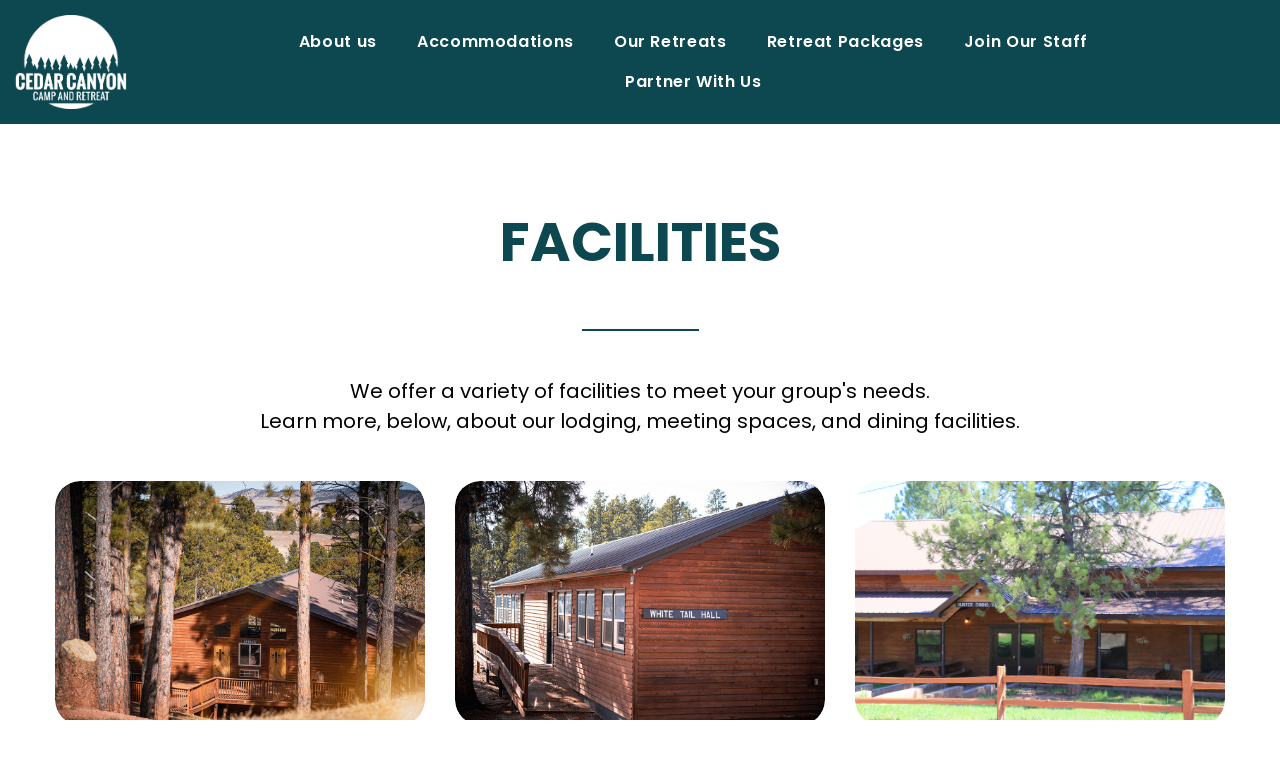

--- FILE ---
content_type: text/html; charset=UTF-8
request_url: https://cedarcanyoncamp.com/facilities/
body_size: 5175
content:
<!DOCTYPE html>
<html lang="en" data-ng-app="website">
<head>
    
    
            <meta charset="utf-8">
        <title>Facilities</title>
        <link rel="icon" href="/mt-content/uploads/2024/01/ccc_favicon.jpg?_build=1704838440" type="image/jpeg" />

                                    
<link rel="canonical" href="https://cedarcanyoncamp.com/facilities/" />
<meta property="og:title" content="Facilities"/>
<meta property="og:url" content="https://cedarcanyoncamp.com/facilities/"/>
<meta property="og:type" content="website"/>
                            <meta http-equiv="X-UA-Compatible" content="IE=Edge"/>
        <meta name="viewport" content="width=device-width, initial-scale=1.0">
                        
    

    
            <link rel="preload" as="font" type="font/woff2" crossorigin href="https://cedarcanyoncamp.com/mt-includes/fonts/fontawesome-webfont.woff2?v=4.7.0">
        <link rel="stylesheet" href="/mt-includes/css/assets.min.css?_build=1700677362"/>
                    
                <style>
@import url(//fonts.googleapis.com/css?family=Montserrat:regular,100,100italic,200,200italic,300,300italic,italic,500,500italic,600,600italic,700,700italic,800,800italic,900,900italic|Oswald:regular,200,300,500,600,700|Poppins:100,100italic,200,200italic,300,300italic,regular,italic,500,500italic,600,600italic,700,700italic,800,800italic,900,900italic&subset=latin);
</style>
        <link rel="stylesheet" href="/mt-content/assets/styles.css?_build=1768348625" id="moto-website-style"/>
            
    
    
    
                <script async src="https://www.googletagmanager.com/gtag/js?id=G-C04706W6WN" data-cfasync="false"></script>
        <script type="text/javascript" data-cfasync="false">
            window.dataLayer = window.dataLayer || [];
            function gtag(){dataLayer.push(arguments);}
            gtag('js', new Date());
            gtag('config', 'G-C04706W6WN', {
                            });
        </script>
            
    
    
    
    
    
    
</head>
<body class="moto-background moto-website_live">
        
    

                    
 

    <div class="page">

        <header id="section-header" class="header moto-section" data-widget="section" data-container="section">
                                            <div class="moto-widget moto-widget-block moto-bg-color1_3 moto-spacing-top-auto moto-spacing-right-auto moto-spacing-bottom-auto moto-spacing-left-auto" data-widget="block" data-visible-on="" data-spacing="aaaa" style="" data-bg-position="center">
    
    
    <div class="container-fluid">
        <div class="row">
            <div class="moto-cell col-sm-12" data-container="container"><div class="moto-widget moto-widget-row moto-justify-content_center moto-spacing-top-small moto-spacing-right-auto moto-spacing-bottom-small moto-spacing-left-auto" data-grid-type="sm" data-widget="row" data-visible-on="-" data-spacing="sasa" style="" data-bg-position="left top">
    
        
        
        
    
    
    <div class="container-fluid">
        <div class="row" data-container="container">
            
                
                    <div class="moto-widget moto-widget-row__column moto-cell col-sm-2 moto-spacing-top-auto moto-spacing-right-auto moto-spacing-bottom-auto moto-spacing-left-auto" style="" data-widget="row.column" data-container="container" data-spacing="aaaa" data-bg-position="left top" data-enabled-side-spacing="false">
    
        
        
    
    
        
            
        
    
<div class="moto-widget moto-widget-row moto-spacing-top-auto moto-spacing-right-auto moto-spacing-bottom-auto moto-spacing-left-auto" data-grid-type="sm" data-widget="row" data-visible-on="-" data-spacing="aaaa" style="" data-bg-position="left top">
    
        
        
        
    
    
    <div class="container-fluid">
        <div class="row" data-container="container">
            
                
                    <div class="moto-widget moto-widget-row__column moto-cell col-sm-8 moto-spacing-top-auto moto-spacing-right-auto moto-spacing-bottom-auto moto-spacing-left-auto" style="" data-enabled-side-spacing="false" data-widget="row.column" data-container="container" data-spacing="aaaa" data-bg-position="left top">
    
        
        
    
    
<div data-widget-id="wid_1645805211_4ux6qm8x4" class="moto-widget moto-widget-image moto-widget_with-deferred-content moto-preset-default  moto-spacing-top-auto moto-spacing-right-auto moto-spacing-bottom-auto moto-spacing-left-auto  " data-widget="image">
                        <a href="/"   data-action="home_page" class="moto-widget-image-link moto-link">
                <img data-src="/mt-content/uploads/2022/02/ccc-high-resolution-white.png" src="data:image/svg+xml,%3Csvg xmlns='http://www.w3.org/2000/svg' viewBox='0 0 558 467'%3E%3C/svg%3E" class="moto-widget-image-picture moto-widget-deferred-content lazyload" data-id="738" title=""  width="558" height="467"  alt="">
            </a>
            </div></div><div class="moto-widget moto-widget-row__column moto-cell col-sm-4 moto-spacing-top-auto moto-spacing-right-auto moto-spacing-bottom-auto moto-spacing-left-auto" style="" data-enabled-side-spacing="false" data-widget="row.column" data-container="container" data-spacing="aaaa" data-bg-position="left top">
    
        
        
    
    
</div>

                
            
        </div>
    </div>
</div></div><div class="moto-widget moto-widget-row__column moto-cell col-sm-9 moto-spacing-top-auto moto-spacing-right-auto moto-spacing-bottom-auto moto-spacing-left-auto" style="" data-enabled-side-spacing="false" data-widget="row.column" data-container="container" data-spacing="aaaa" data-bg-position="left top">
    
        
        
    
    
        
            <div class="moto-widget moto-widget-row moto-justify-content_center moto-spacing-top-auto moto-spacing-right-auto moto-spacing-bottom-auto moto-spacing-left-auto" data-grid-type="sm" data-widget="row" data-visible-on="-" data-spacing="aaaa" style="" data-bg-position="left top">
    
        
        
        
    
    
    <div class="container-fluid">
        <div class="row" data-container="container">
            
                
                    <div class="moto-widget moto-widget-row__column moto-cell col-sm-12 moto-spacing-top-auto moto-spacing-right-auto moto-spacing-bottom-auto moto-spacing-left-auto" style="" data-enabled-side-spacing="false" data-widget="row.column" data-container="container" data-spacing="aaaa" data-bg-position="left top">
    
        
        
    
    
        
            

<div data-widget-id="wid_1610393015_osoh45mld" class="moto-widget moto-widget-menu moto-preset-2 moto-align-center moto-align-center_mobile-v moto-align-center_mobile-h moto-spacing-top-auto moto-spacing-right-auto moto-spacing-bottom-auto moto-spacing-left-auto" data-preset="2" data-widget="menu">
            <a href="#" class="moto-widget-menu-toggle-btn"><i class="moto-widget-menu-toggle-btn-icon fa fa-bars"></i></a>
        <ul class="moto-widget-menu-list moto-widget-menu-list_horizontal">
            <li class="moto-widget-menu-item moto-widget-menu-item-has-submenu">
    <a href="/about-us/"   data-action="page" class="moto-widget-menu-link moto-widget-menu-link-level-1 moto-widget-menu-link-submenu moto-link">About us<span class="fa moto-widget-menu-link-arrow"></span></a>
                <ul class="moto-widget-menu-sublist">
                    <li class="moto-widget-menu-item">
    <a href="/about-us/"   data-action="page" class="moto-widget-menu-link moto-widget-menu-link-level-2 moto-link">About Us</a>
        </li>
                    <li class="moto-widget-menu-item">
    <a href="/contact-us/"   data-action="page" class="moto-widget-menu-link moto-widget-menu-link-level-2 moto-link">Contact Us</a>
        </li>
            </ul>

        </li><li class="moto-widget-menu-item moto-widget-menu-item-has-submenu">
    <a  class="moto-widget-menu-link moto-widget-menu-link-level-1 moto-widget-menu-link-submenu moto-link">Accommodations<span class="fa moto-widget-menu-link-arrow"></span></a>
                <ul class="moto-widget-menu-sublist">
                    <li class="moto-widget-menu-item">
    <a href="/facilities/"   data-action="page" class="moto-widget-menu-link moto-widget-menu-link-level-2 moto-widget-menu-link-active moto-link">Facilities</a>
        </li>
                    <li class="moto-widget-menu-item">
    <a href="/recreation/"   data-action="page" class="moto-widget-menu-link moto-widget-menu-link-level-2 moto-link">Recreation</a>
        </li>
                    <li class="moto-widget-menu-item">
    <a href="/mt-content/uploads/2025/07/ccc_campmap.jpg" target="_blank"  data-action="file" class="moto-widget-menu-link moto-widget-menu-link-level-2 moto-link">Camp Map</a>
        </li>
            </ul>

        </li><li class="moto-widget-menu-item moto-widget-menu-item-has-submenu">
    <a href="/ccc-events/"   data-action="page" class="moto-widget-menu-link moto-widget-menu-link-level-1 moto-widget-menu-link-submenu moto-link">Our Retreats<span class="fa moto-widget-menu-link-arrow"></span></a>
                <ul class="moto-widget-menu-sublist">
                    <li class="moto-widget-menu-item">
    <a href="/mens-retreat/"   data-action="page" class="moto-widget-menu-link moto-widget-menu-link-level-2 moto-link">Men&#039;s Advance</a>
        </li>
                    <li class="moto-widget-menu-item">
    <a href="/winter-retreat/"   data-action="page" class="moto-widget-menu-link moto-widget-menu-link-level-2 moto-link">Youth Winter Retreat</a>
        </li>
                    <li class="moto-widget-menu-item">
    <a href="/kids-winter-camp/"   data-action="page" class="moto-widget-menu-link moto-widget-menu-link-level-2 moto-link">Winter Kids</a>
        </li>
                    <li class="moto-widget-menu-item">
    <a href="/womens-retreat-2025/"   data-action="page" class="moto-widget-menu-link moto-widget-menu-link-level-2 moto-link">Women&#039;s Retreat</a>
        </li>
            </ul>

        </li><li class="moto-widget-menu-item">
    <a href="/retreat-packages/"   data-action="page" class="moto-widget-menu-link moto-widget-menu-link-level-1 moto-link">Retreat Packages</a>
        </li><li class="moto-widget-menu-item moto-widget-menu-item-has-submenu">
    <a href="/join-our-staff/"   data-action="page" class="moto-widget-menu-link moto-widget-menu-link-level-1 moto-widget-menu-link-submenu moto-link">Join Our Staff<span class="fa moto-widget-menu-link-arrow"></span></a>
                <ul class="moto-widget-menu-sublist">
                    <li class="moto-widget-menu-item">
    <a href="/summer-staff/"   data-action="page" class="moto-widget-menu-link moto-widget-menu-link-level-2 moto-link">Summer Staff</a>
        </li>
            </ul>

        </li><li class="moto-widget-menu-item">
    <a href="/online-giving/"   data-action="page" class="moto-widget-menu-link moto-widget-menu-link-level-1 moto-link">Partner With Us</a>
        </li>        </ul>
    </div>
        
    
</div>

                
            
                
                    

                
            
        </div>
    </div>
</div>
        
    
</div><div class="moto-widget moto-widget-row__column moto-cell col-sm-1 moto-spacing-top-auto moto-spacing-right-auto moto-spacing-bottom-auto moto-spacing-left-auto" style="" data-enabled-side-spacing="false" data-widget="row.column" data-container="container" data-spacing="aaaa" data-bg-position="left top">
    
        
        
    
    
</div>

                
            
                
                    

                
            
        </div>
    </div>
</div>
                
            </div>
        </div>
    </div>
</div>            
        </header>

        <section id="section-content" class="content page-63 moto-section" data-widget="section" data-container="section">
                                            <div class="moto-widget moto-widget-block moto-spacing-top-large moto-spacing-right-auto moto-spacing-bottom-large moto-spacing-left-auto" data-widget="block" data-visible-on="" data-spacing="lala" style="" data-bg-position="left top">
    
    
    <div class="container-fluid">
        <div class="row">
            <div class="moto-cell col-sm-12" data-container="container">
                
                    
                        <div class="moto-widget moto-widget-row row-fixed moto-spacing-top-auto moto-spacing-right-auto moto-spacing-bottom-auto moto-spacing-left-auto" data-grid-type="sm" data-widget="row" data-visible-on="-" data-spacing="aaaa" style="" data-bg-position="left top">
    
        
        
        
    
    
    <div class="container-fluid">
        <div class="row" data-container="container">
            
                
                    <div class="moto-widget moto-widget-row__column moto-cell col-sm-12 moto-spacing-top-auto moto-spacing-right-auto moto-spacing-bottom-auto moto-spacing-left-auto" style="" data-enabled-side-spacing="false" data-widget="row.column" data-container="container" data-spacing="aaaa" data-bg-position="left top">
    
        
        
    
    
        
            <div class="moto-widget moto-widget-text moto-preset-default moto-spacing-top-auto moto-spacing-right-auto moto-spacing-bottom-small moto-spacing-left-auto" data-widget="text" data-preset="default" data-spacing="aasa" data-visible-on="-" data-animation="">
    <div class="moto-widget-text-content moto-widget-text-editable"><p class="moto-text_657" style="text-align: center;"><span class="moto-color1_3">FACILITIES</span></p></div>
</div>
        
    
        
            <div data-widget-id="wid_1645789632_71xsfis4l" class="moto-widget moto-widget-divider moto-preset-2 moto-align-center moto-spacing-top-medium moto-spacing-right-auto moto-spacing-bottom-medium moto-spacing-left-auto  " data-widget="divider_horizontal" data-preset="2">
    <hr class="moto-widget-divider-line" style="max-width:100%;width:10%;">
</div><div class="moto-widget moto-widget-text moto-preset-default moto-spacing-top-auto moto-spacing-right-auto moto-spacing-bottom-medium moto-spacing-left-auto" data-widget="text" data-preset="default" data-spacing="aama" data-visible-on="-" data-animation="">
    <div class="moto-widget-text-content moto-widget-text-editable"><p class="moto-text_system_9" style="text-align: center;"><span class="moto-color_custom1">We offer a variety of facilities to meet your group's needs. </span></p><p class="moto-text_system_9" style="text-align: center;"><span class="moto-color_custom1">Learn more, below, about our lodging, meeting spaces, and dining facilities.</span></p></div>
</div>
        
    
</div>

                
            
        </div>
    </div>
</div><div class="moto-widget moto-widget-row row-fixed moto-spacing-top-auto moto-spacing-right-auto moto-spacing-bottom-auto moto-spacing-left-auto" data-grid-type="sm" data-widget="row" data-visible-on="-" data-spacing="aaaa" style="" data-bg-position="left top">
    
        
        
        
    
    
    <div class="container-fluid">
        <div class="row" data-container="container">
            
                
                    <div class="moto-widget moto-widget-row__column moto-cell col-sm-4 moto-spacing-top-auto moto-spacing-right-auto moto-spacing-bottom-auto moto-spacing-left-auto" style="" data-enabled-side-spacing="false" data-widget="row.column" data-container="container" data-spacing="aaaa" data-bg-position="left top">
    
        
        
    
    
<div id="wid_1645790587_k4z7sdbgb" class="moto-widget moto-widget-advanced-image moto-widget-advanced-image_mode-one-image moto-spacing-top-auto moto-spacing-right-auto moto-spacing-bottom-small moto-spacing-left-auto  " data-widget="advanced_image">
                                        <div class="moto-widget-advanced-image__wrapper">
                            <div class="moto-widget-advanced-image__container moto-widget-advanced-image__container_proportions-3-2">
                    <div class="moto-widget-advanced-image__content">
                        <div class="moto-widget-advanced-image__content-wrapper">
                                                            <span class="moto-widget-advanced-image__picture moto-widget-advanced-image-link">
                                    <img src="/mt-content/uploads/2024/02/spruce-outside.jpg" title="" alt="" class="moto-widget-advanced-image__picture-element moto-absolute-position moto-absolute-position_center moto-absolute-cover-element">
                                </span>
                                                        <div class="moto-widget-advanced-image__overlay">
                                <div class="moto-widget-advanced-image__overlay-content moto-widget-advanced-image__overlay-content_normal">
                                                                                                        </div>
                                                                <div class="moto-widget-advanced-image__overlay-content moto-widget-advanced-image__overlay-content_hover">
                                                                                                        </div>
                                                            </div>
                        </div>
                    </div>
                </div>
                    </div>
        <style type="text/css">
                                        #wid_1645790587_k4z7sdbgb .moto-widget-advanced-image__overlay {
                    background-color:transparent;
                }
                #wid_1645790587_k4z7sdbgb:hover .moto-widget-advanced-image__overlay {
                    background-color:transparent;
                }

                #wid_1645790587_k4z7sdbgb .moto-widget-advanced-image__content {
                    box-shadow: none;
border-top-left-radius:25px;border-top-right-radius:25px;border-bottom-left-radius:25px;border-bottom-right-radius:25px;
                }
                #wid_1645790587_k4z7sdbgb:hover .moto-widget-advanced-image__content {
                    border-top-left-radius:25px;border-top-right-radius:25px;border-bottom-left-radius:25px;border-bottom-right-radius:25px;
                }
                #wid_1645790587_k4z7sdbgb .moto-widget-advanced-image__picture {
                    transform: scale(1);
                    filter: blur(0px) grayscale(0%) opacity(100%) ;
                }
                #wid_1645790587_k4z7sdbgb:hover .moto-widget-advanced-image__picture {
                    transform: scale(1);
                    filter: blur(0px) grayscale(0%) opacity(100%) ;
                }
            
            #wid_1645790587_k4z7sdbgb .moto-widget-advanced-image__overlay,
            #wid_1645790587_k4z7sdbgb .moto-widget-advanced-image__picture,
            #wid_1645790587_k4z7sdbgb .moto-widget-advanced-image__icon,
            #wid_1645790587_k4z7sdbgb .moto-widget-advanced-image__container,
            #wid_1645790587_k4z7sdbgb .moto-widget-advanced-image__content,
            #wid_1645790587_k4z7sdbgb .moto-widget-advanced-image__caption {
                transition-duration: 1s;
            }
            #wid_1645790587_k4z7sdbgb .moto-widget-advanced-image__icon {
                color:#ffffff;font-size:40px;
            }
                                    
            #wid_1645790587_k4z7sdbgb .moto-widget-advanced-image__caption_normal {
                
            }

                            #wid_1645790587_k4z7sdbgb .moto-widget-advanced-image__icon_hover {
                    color:#ffffff;
                }
                #wid_1645790587_k4z7sdbgb .moto-widget-advanced-image__caption_hover {
                    
                }
                    </style>
    </div>


















<div data-widget-id="wid_1689619078_22z46x4w7" class="moto-widget moto-widget-button moto-preset-2 moto-preset-provider-default moto-align-center moto-spacing-top-auto moto-spacing-right-auto moto-spacing-bottom-auto moto-spacing-left-auto  " data-widget="button">
            <a  href="/facilities/lodging-details/"   data-action="page" class="moto-widget-button-link moto-size-medium moto-link"><span class="fa moto-widget-theme-icon"></span><span class="moto-widget-button-divider"></span><span class="moto-widget-button-label">LODGING</span></a>
    </div><div class="moto-widget moto-widget-text moto-preset-default moto-spacing-top-auto moto-spacing-right-auto moto-spacing-bottom-auto moto-spacing-left-auto" data-widget="text" data-preset="default" data-spacing="aaaa" data-visible-on="-" data-animation="">
    <div class="moto-widget-text-content moto-widget-text-editable"><p style="text-align: center;" class="moto-text_661">Cottage Cabins</p><p style="text-align: center;" class="moto-text_661">Modern Lodging</p><p style="text-align: center;" class="moto-text_661">&nbsp;Economy&nbsp;Lodging</p></div>
</div></div><div class="moto-widget moto-widget-row__column moto-cell col-sm-4 moto-spacing-top-auto moto-spacing-right-auto moto-spacing-bottom-auto moto-spacing-left-auto" style="" data-enabled-side-spacing="false" data-widget="row.column" data-container="container" data-spacing="aaaa" data-bg-position="left top">
    
        
        
    
    
<div id="wid_1645790864_ae9yc44zl" class="moto-widget moto-widget-advanced-image moto-widget-advanced-image_mode-one-image moto-spacing-top-auto moto-spacing-right-auto moto-spacing-bottom-small moto-spacing-left-auto  " data-widget="advanced_image">
                                        <div class="moto-widget-advanced-image__wrapper">
                            <div class="moto-widget-advanced-image__container moto-widget-advanced-image__container_proportions-3-2">
                    <div class="moto-widget-advanced-image__content">
                        <div class="moto-widget-advanced-image__content-wrapper">
                                                            <span class="moto-widget-advanced-image__picture moto-widget-advanced-image-link">
                                    <img src="/mt-content/uploads/2024/02/white-tail-hall-outside.jpg" title="" alt="" class="moto-widget-advanced-image__picture-element moto-absolute-position moto-absolute-position_center moto-absolute-cover-element">
                                </span>
                                                        <div class="moto-widget-advanced-image__overlay">
                                <div class="moto-widget-advanced-image__overlay-content moto-widget-advanced-image__overlay-content_normal">
                                                                                                        </div>
                                                                <div class="moto-widget-advanced-image__overlay-content moto-widget-advanced-image__overlay-content_hover">
                                                                                                        </div>
                                                            </div>
                        </div>
                    </div>
                </div>
                    </div>
        <style type="text/css">
                                        #wid_1645790864_ae9yc44zl .moto-widget-advanced-image__overlay {
                    background-color:transparent;
                }
                #wid_1645790864_ae9yc44zl:hover .moto-widget-advanced-image__overlay {
                    background-color:transparent;
                }

                #wid_1645790864_ae9yc44zl .moto-widget-advanced-image__content {
                    box-shadow: none;
border-top-left-radius:25px;border-top-right-radius:25px;border-bottom-left-radius:25px;border-bottom-right-radius:25px;
                }
                #wid_1645790864_ae9yc44zl:hover .moto-widget-advanced-image__content {
                    border-top-left-radius:25px;border-top-right-radius:25px;border-bottom-left-radius:25px;border-bottom-right-radius:25px;
                }
                #wid_1645790864_ae9yc44zl .moto-widget-advanced-image__picture {
                    transform: scale(1);
                    filter: blur(0px) grayscale(0%) opacity(100%) ;
                }
                #wid_1645790864_ae9yc44zl:hover .moto-widget-advanced-image__picture {
                    transform: scale(1);
                    filter: blur(0px) grayscale(0%) opacity(100%) ;
                }
            
            #wid_1645790864_ae9yc44zl .moto-widget-advanced-image__overlay,
            #wid_1645790864_ae9yc44zl .moto-widget-advanced-image__picture,
            #wid_1645790864_ae9yc44zl .moto-widget-advanced-image__icon,
            #wid_1645790864_ae9yc44zl .moto-widget-advanced-image__container,
            #wid_1645790864_ae9yc44zl .moto-widget-advanced-image__content,
            #wid_1645790864_ae9yc44zl .moto-widget-advanced-image__caption {
                transition-duration: 1s;
            }
            #wid_1645790864_ae9yc44zl .moto-widget-advanced-image__icon {
                color:#ffffff;font-size:40px;
            }
                                    
            #wid_1645790864_ae9yc44zl .moto-widget-advanced-image__caption_normal {
                
            }

                            #wid_1645790864_ae9yc44zl .moto-widget-advanced-image__icon_hover {
                    color:#ffffff;
                }
                #wid_1645790864_ae9yc44zl .moto-widget-advanced-image__caption_hover {
                    
                }
                    </style>
    </div>


















<div data-widget-id="wid_1689619332_gq17q7ni5" class="moto-widget moto-widget-button moto-preset-2 moto-preset-provider-default moto-align-center moto-spacing-top-auto moto-spacing-right-auto moto-spacing-bottom-auto moto-spacing-left-auto  " data-widget="button">
            <a  href="/facilities/meeting-rooms/"   data-action="page" class="moto-widget-button-link moto-size-medium moto-link"><span class="fa moto-widget-theme-icon"></span><span class="moto-widget-button-divider"></span><span class="moto-widget-button-label">MEETING SPACE</span></a>
    </div><div class="moto-widget moto-widget-text moto-preset-default moto-spacing-top-auto moto-spacing-right-auto moto-spacing-bottom-auto moto-spacing-left-auto" data-widget="text" data-preset="default" data-spacing="aaaa" data-visible-on="-" data-animation="">
    <div class="moto-widget-text-content moto-widget-text-editable"><p style="text-align: center;" class="moto-text_661">Tabernacle</p><p style="text-align: center;" class="moto-text_661">Memorial Lodge</p><p style="text-align: center;" class="moto-text_661">Black Elk</p><p style="text-align: center;" class="moto-text_661">White Tail</p><p style="text-align: center;" class="moto-text_661">Coffee Shop</p></div>
</div></div><div class="moto-widget moto-widget-row__column moto-cell col-sm-4 moto-spacing-top-auto moto-spacing-right-auto moto-spacing-bottom-auto moto-spacing-left-auto" style="" data-enabled-side-spacing="false" data-widget="row.column" data-container="container" data-spacing="aaaa" data-bg-position="left top">
    
        
        
    
    
<div id="wid_1645790903_z5zxeg994" class="moto-widget moto-widget-advanced-image moto-widget-advanced-image_mode-one-image moto-spacing-top-auto moto-spacing-right-auto moto-spacing-bottom-small moto-spacing-left-auto  " data-widget="advanced_image">
                                        <div class="moto-widget-advanced-image__wrapper">
                            <div class="moto-widget-advanced-image__container moto-widget-advanced-image__container_proportions-3-2">
                    <div class="moto-widget-advanced-image__content">
                        <div class="moto-widget-advanced-image__content-wrapper">
                                                            <span class="moto-widget-advanced-image__picture moto-widget-advanced-image-link">
                                    <img src="/mt-content/uploads/2023/07/dining-hall-to-email.png" title="" alt="" class="moto-widget-advanced-image__picture-element moto-absolute-position moto-absolute-position_center moto-absolute-cover-element">
                                </span>
                                                        <div class="moto-widget-advanced-image__overlay">
                                <div class="moto-widget-advanced-image__overlay-content moto-widget-advanced-image__overlay-content_normal">
                                                                                                        </div>
                                                                <div class="moto-widget-advanced-image__overlay-content moto-widget-advanced-image__overlay-content_hover">
                                                                                                        </div>
                                                            </div>
                        </div>
                    </div>
                </div>
                    </div>
        <style type="text/css">
                                        #wid_1645790903_z5zxeg994 .moto-widget-advanced-image__overlay {
                    background-color:transparent;
                }
                #wid_1645790903_z5zxeg994:hover .moto-widget-advanced-image__overlay {
                    background-color:transparent;
                }

                #wid_1645790903_z5zxeg994 .moto-widget-advanced-image__content {
                    box-shadow: none;
border-top-left-radius:25px;border-top-right-radius:25px;border-bottom-left-radius:25px;border-bottom-right-radius:25px;
                }
                #wid_1645790903_z5zxeg994:hover .moto-widget-advanced-image__content {
                    border-top-left-radius:25px;border-top-right-radius:25px;border-bottom-left-radius:25px;border-bottom-right-radius:25px;
                }
                #wid_1645790903_z5zxeg994 .moto-widget-advanced-image__picture {
                    transform: scale(1);
                    filter: blur(0px) grayscale(0%) opacity(100%) ;
                }
                #wid_1645790903_z5zxeg994:hover .moto-widget-advanced-image__picture {
                    transform: scale(1);
                    filter: blur(0px) grayscale(0%) opacity(100%) ;
                }
            
            #wid_1645790903_z5zxeg994 .moto-widget-advanced-image__overlay,
            #wid_1645790903_z5zxeg994 .moto-widget-advanced-image__picture,
            #wid_1645790903_z5zxeg994 .moto-widget-advanced-image__icon,
            #wid_1645790903_z5zxeg994 .moto-widget-advanced-image__container,
            #wid_1645790903_z5zxeg994 .moto-widget-advanced-image__content,
            #wid_1645790903_z5zxeg994 .moto-widget-advanced-image__caption {
                transition-duration: 1s;
            }
            #wid_1645790903_z5zxeg994 .moto-widget-advanced-image__icon {
                color:#ffffff;font-size:40px;
            }
                                    
            #wid_1645790903_z5zxeg994 .moto-widget-advanced-image__caption_normal {
                
            }

                            #wid_1645790903_z5zxeg994 .moto-widget-advanced-image__icon_hover {
                    color:#ffffff;
                }
                #wid_1645790903_z5zxeg994 .moto-widget-advanced-image__caption_hover {
                    
                }
                    </style>
    </div>


















<div data-widget-id="wid_1689619348_ifsutvjax" class="moto-widget moto-widget-button moto-preset-2 moto-preset-provider-default moto-align-center moto-spacing-top-auto moto-spacing-right-auto moto-spacing-bottom-auto moto-spacing-left-auto  " data-widget="button">
            <a  href="/dining/"   data-action="page" class="moto-widget-button-link moto-size-medium moto-link"><span class="fa moto-widget-theme-icon"></span><span class="moto-widget-button-divider"></span><span class="moto-widget-button-label">DINING</span></a>
    </div><div class="moto-widget moto-widget-text moto-preset-default moto-spacing-top-auto moto-spacing-right-auto moto-spacing-bottom-auto moto-spacing-left-auto" data-widget="text" data-preset="default" data-spacing="aaaa" data-visible-on="-" data-animation="">
    <div class="moto-widget-text-content moto-widget-text-editable"><p style="text-align: center;" class="moto-text_661">Dining Hall</p><p style="text-align: center;" class="moto-text_661">Memorial</p></div>
</div></div>

                
            
        </div>
    </div>
</div>
                    
                
                    
                        
                    
                
            </div>
        </div>
    </div>
</div>            
        </section>
    </div>

    <footer id="section-footer" class="footer moto-section" data-widget="section" data-container="section" data-moto-sticky="{mode:'smallHeight', direction:'bottom', mobile: 0}">
                                        <div class="moto-widget moto-widget-block moto-bg-color1_3 moto-spacing-top-medium moto-spacing-right-auto moto-spacing-bottom-auto moto-spacing-left-auto" data-widget="block" data-spacing="maaa" style="" data-bg-position="left top">
    
    
    <div class="container-fluid">
        <div class="row">
            <div class="moto-cell col-sm-12" data-container="container">
                
            <div class="moto-widget moto-widget-row row-fixed moto-spacing-top-auto moto-spacing-right-auto moto-spacing-bottom-auto moto-spacing-left-auto" data-grid-type="sm" data-widget="row" data-spacing="aaaa" style="background-color:transparent;" data-bg-position="top" data-visible-on="-">
    
    
    <div class="container-fluid">
        <div class="row" data-container="container">
            
                
                    <div class="moto-widget moto-widget-row__column moto-cell col-sm-12 moto-spacing-top-auto moto-spacing-right-auto moto-spacing-bottom-auto moto-spacing-left-auto" style="" data-widget="row.column" data-container="container" data-spacing="aaaa" data-bg-position="left top">
    
    
<div class="moto-widget moto-widget-row moto-justify-content_center moto-spacing-top-auto moto-spacing-right-auto moto-spacing-bottom-medium moto-spacing-left-auto" data-grid-type="sm" data-widget="row" data-spacing="aama" style="" data-bg-position="left top" data-visible-on="-">
    
    
    <div class="container-fluid">
        <div class="row" data-container="container">
            
                
                    <div class="moto-widget moto-widget-row__column moto-cell col-sm-2 moto-spacing-top-auto moto-spacing-right-auto moto-spacing-bottom-small moto-spacing-left-auto" style="" data-widget="row.column" data-container="container" data-spacing="aasa" data-bg-position="left top" data-enabled-side-spacing="false">
    
    
<div class="moto-widget moto-widget-row moto-spacing-top-auto moto-spacing-right-auto moto-spacing-bottom-auto moto-spacing-left-auto" data-grid-type="xs" data-widget="row" data-spacing="aaaa" style="" data-bg-position="left top">
    
    
    <div class="container-fluid">
        <div class="row" data-container="container">
            
                
                    <div class="moto-widget moto-widget-row__column moto-cell col-xs-12 moto-spacing-top-auto moto-spacing-right-auto moto-spacing-bottom-auto moto-spacing-left-auto" style="" data-widget="row.column" data-container="container" data-spacing="aaaa" data-bg-position="left top">
    
    
        
            <div class="moto-widget moto-widget-row moto-spacing-top-auto moto-spacing-right-auto moto-spacing-bottom-auto moto-spacing-left-auto" data-grid-type="sm" data-widget="row" data-visible-on="-" data-spacing="aaaa" style="" data-bg-position="left top">
    
        
        
        
    
    
    <div class="container-fluid">
        <div class="row" data-container="container">
            
                
                    <div class="moto-widget moto-widget-row__column moto-cell col-sm-12 moto-spacing-top-auto moto-spacing-right-auto moto-spacing-bottom-auto moto-spacing-left-auto" style="" data-enabled-side-spacing="false" data-widget="row.column" data-container="container" data-spacing="aaaa" data-bg-position="left top">
    
        
        
    
    
<div data-widget-id="wid_1645787933_2l9840093" class="moto-widget moto-widget-image moto-widget_with-deferred-content moto-preset-default  moto-spacing-top-auto moto-spacing-right-auto moto-spacing-bottom-auto moto-spacing-left-auto  " data-widget="image">
                        <a href="/"   data-action="home_page" class="moto-widget-image-link moto-link">
                <img data-src="/mt-content/uploads/2022/02/ccc-high-resolution-white.png" src="data:image/svg+xml,%3Csvg xmlns='http://www.w3.org/2000/svg' viewBox='0 0 558 467'%3E%3C/svg%3E" class="moto-widget-image-picture moto-widget-deferred-content lazyload" data-id="738" title=""  width="558" height="467"  alt="">
            </a>
            </div></div>

                
            
        </div>
    </div>
</div>
        
    
</div>

                
            
                
                    

                
            
        </div>
    </div>
</div></div><div class="moto-widget moto-widget-row__column moto-cell col-sm-6 moto-spacing-top-small moto-spacing-right-auto moto-spacing-bottom-small moto-spacing-left-auto" style="" data-widget="row.column" data-container="container" data-spacing="sasa" data-bg-position="left top" data-enabled-side-spacing="false">
    
    
<div class="moto-widget moto-widget-text moto-preset-default moto-spacing-top-auto moto-spacing-right-auto moto-spacing-bottom-auto moto-spacing-left-auto" data-widget="text" data-preset="default" data-spacing="aaaa" data-visible-on="-" data-animation="">
    <div class="moto-widget-text-content moto-widget-text-editable"><p class="moto-text_system_8"><strong>CONTACT US</strong></p></div>
</div><div class="moto-widget moto-widget-text moto-preset-default moto-spacing-top-auto moto-spacing-right-auto moto-spacing-bottom-auto moto-spacing-left-auto" data-widget="text" data-preset="default" data-spacing="aaaa" data-visible-on="-" data-animation="">
    <div class="moto-widget-text-content moto-widget-text-editable"><p class="moto-text_186 moto-text_normal"><span class="moto-color5_5"><span class="fa"></span>&nbsp; &nbsp;&nbsp;<span style="font-size:11px;">5130 Memorial Road, Rapid City, SD 57702</span></span><br><a target="_self" data-action="url" class="moto-link" href="http://"><span class="moto-color5_5"><span class="fa"></span>&nbsp; &nbsp;<span style="font-size:11px;">guestservices@cedarcanyoncamp.com</span></span></a></p><p class="moto-text_186 moto-text_normal"><span class="moto-color5_5"><span class="fa"></span>&nbsp; &nbsp;<span style="font-size:12px;"> 605-343-4394</span></span></p></div>
</div></div><div class="moto-widget moto-widget-row__column moto-cell col-sm-4 moto-spacing-top-auto moto-spacing-right-auto moto-spacing-bottom-auto moto-spacing-left-auto" style="" data-enabled-side-spacing="false" data-widget="row.column" data-container="container" data-spacing="aaaa" data-bg-position="left top">
    
        
        
    
    
<div id="wid_1763672749_7w4oukygd" data-widget-id="wid_1763672749_7w4oukygd" class="moto-widget moto-widget-social-links-extended moto-preset-2 moto-align-center moto-spacing-top-auto moto-spacing-right-auto moto-spacing-bottom-auto moto-spacing-left-auto  " data-widget="social_links_extended" data-preset="2">
        <ul class="moto-widget-social-links-extended__list">
                <li class="moto-widget-social-links-extended__item moto-widget-social-links-extended__item-1">
            <a href="https://www.facebook.com/cedarcanyoncamp" class="moto-widget-social-links-extended__link" target="_blank" >
                                    <span class="moto-widget-social-links-extended__icon fa">&#xf082;</span>
                            </a>
        </li>
                <li class="moto-widget-social-links-extended__item moto-widget-social-links-extended__item-2">
            <a href="https://www.instagram.com/cedarcanyoncamp/" class="moto-widget-social-links-extended__link" target="_blank" >
                                    <span class="moto-widget-social-links-extended__icon fa">&#xf16d;</span>
                            </a>
        </li>
                <li class="moto-widget-social-links-extended__item moto-widget-social-links-extended__item-3">
            <a href="https://www.tiktok.com/@cedarcanyoncamp605" class="moto-widget-social-links-extended__link" target="_blank" >
                                    <img class="moto-widget-social-links-extended__image" src="/mt-content/uploads/2025/11/untitled-design.png" alt="">
                            </a>
        </li>
                <li class="moto-widget-social-links-extended__item moto-widget-social-links-extended__item-4">
            <a href="https://cedarcanyoncamp.com/online-giving/" class="moto-widget-social-links-extended__link" target="_blank" >
                                    <span class="moto-widget-social-links-extended__icon fa">&#xf2b5;</span>
                            </a>
        </li>
            </ul>
    <style type="text/css">
                                                        </style>
    </div></div>

                
            
        </div>
    </div>
</div></div>

                
            
        </div>
    </div>
</div></div>
        </div>
    </div>
</div>            
    </footer>

 
    
                <div data-moto-back-to-top-button class="moto-widget-back-to-top moto-preset-default wow">
        <a ng-click="toTop($event)" class="moto-widget-back-to-top-link">
            <span class="moto-widget-back-to-top-icon fa"></span>
        </a>
    </div>
                    <script type="text/javascript" data-cfasync="false">
        var websiteConfig = websiteConfig || {};
                websiteConfig.address = 'https://cedarcanyoncamp.com/';
        websiteConfig.relativeAddress = '/';
        websiteConfig.pageAbsoluteAddress = 'https://cedarcanyoncamp.com/facilities/';
        websiteConfig.addressHash = 'c0bd025911753d69d92fa393fd030154';
        websiteConfig.apiUrl = '/api.php';
        websiteConfig.preferredLocale = 'en_US';
        websiteConfig.timeZone = 'UTC';
        websiteConfig.preferredLanguage = websiteConfig.preferredLocale.substring(0, 2);
                websiteConfig.back_to_top_button = {"topOffset":300,"animationTime":500,"type":"custom"};
                websiteConfig.popup_preferences = {"loading_error_message":"The content could not be loaded."};
        websiteConfig.lazy_loading = {"enabled":true};
        websiteConfig.cookie_notification = {"enabled":false,"content":"<p class=\"moto-text_normal\">This website uses cookies to ensure you get the best experience on our website.<\/p>","content_hash":"6200d081e0d72ab7f5a8fe78d961c3ec"};
        if (window.websiteConfig.lazy_loading && !window.websiteConfig.lazy_loading.enabled) {
            window.lazySizesConfig = window.lazySizesConfig || {};
            window.lazySizesConfig.preloadAfterLoad = true;
        }
    </script>
    <script src="/mt-includes/js/website.assets.min.js?_build=1700677256" type="text/javascript" data-cfasync="false"></script>
        <script type="text/javascript" data-cfasync="false">
        angular.module('website.plugins', ["ministry_designs@sermon_notes.frontend","cms_team@birdseed_integration.frontend","ministry_designs@small_groups.frontend","ministry_designs@events.frontend","moto_team@advanced_contact_form.frontend"]);
    </script>
    <script src="/mt-includes/js/website.min.js?_build=1700677362" type="text/javascript" data-cfasync="false"></script>
            
            <script src="/mt-content/plugins/ministry_designs/small_groups/assets/add-to-calendar-button/add-to-calendar-button.min.js?_build=1754327947" type="text/javascript" data-cfasync="false"></script>
    
    <script src="/mt-content/plugins/ministry_designs/sermon_notes/js/frontend.min.js?_build=1643763206" type="text/javascript" data-cfasync="false"></script><script src="/mt-content/plugins/cms_team/birdseed_integration/js/frontend.min.js?_build=1676235881" type="text/javascript" data-cfasync="false"></script><link rel="stylesheet" href="/mt-content/plugins/ministry_designs/small_groups/css/frontend.min.css?_build=1754327947" /><script src="/mt-content/plugins/ministry_designs/small_groups/js/frontend.min.js?_build=1754327947" type="text/javascript" data-cfasync="false"></script><link rel="stylesheet" href="/mt-content/plugins/ministry_designs/events/css/frontend.min.css?_build=1754327837" /><script src="/mt-content/plugins/ministry_designs/events/js/frontend.min.js?_build=1754327837" type="text/javascript" data-cfasync="false"></script><script src="/mt-content/plugins/moto_team/advanced_contact_form/js/frontend.min.js?_build=1643763345" type="text/javascript" data-cfasync="false"></script>
    
    
</body>
</html>

--- FILE ---
content_type: text/css; charset=utf-8
request_url: https://cedarcanyoncamp.com/mt-content/assets/styles.css?_build=1768348625
body_size: 17557
content:
@charset "UTF-8";.moto-color1{color:#0d474f;}.moto-color1_1{color:#061f23;}.moto-color1_2{color:#093339;}.moto-color1_3{color:#0d474f;}.moto-color1_4{color:#115b65;}.moto-color1_5{color:#146e7b;}.moto-color2{color:#cecece;}.moto-color2_1{color:#b5b5b5;}.moto-color2_2{color:#c2c2c2;}.moto-color2_3{color:#cecece;}.moto-color2_4{color:#dbdbdb;}.moto-color2_5{color:#e8e8e8;}.moto-color3{color:#3e4041;}.moto-color3_1{color:#252727;}.moto-color3_2{color:#323334;}.moto-color3_3{color:#3e4041;}.moto-color3_4{color:#4b4d4e;}.moto-color3_5{color:#575a5b;}.moto-color4{color:#9b9b9b;}.moto-color4_1{color:#828282;}.moto-color4_2{color:#8f8f8f;}.moto-color4_3{color:#9b9b9b;}.moto-color4_4{color:#a8a8a8;}.moto-color4_5{color:#b5b5b5;}.moto-color5{color:#f8f8f8;}.moto-color5_1{color:#dedede;}.moto-color5_2{color:#ebebeb;}.moto-color5_3{color:#f8f8f8;}.moto-color5_4{color:#fff;}.moto-color5_5{color:#fff;}.moto-color_custom1{color:#000;}.moto-color_custom2{color:#6aacb5;}.moto-color_custom3{color:#e50a0a;}.moto-color_custom4{color:#84c450;}.moto-color_custom5{color:#f8f6f0;}.moto-bg-color1{background:#0d474f;}.moto-bg-color1_1{background:#061f23;}.moto-bg-color1_2{background:#093339;}.moto-bg-color1_3{background:#0d474f;}.moto-bg-color1_4{background:#115b65;}.moto-bg-color1_5{background:#146e7b;}.moto-bg-color2{background:#cecece;}.moto-bg-color2_1{background:#b5b5b5;}.moto-bg-color2_2{background:#c2c2c2;}.moto-bg-color2_3{background:#cecece;}.moto-bg-color2_4{background:#dbdbdb;}.moto-bg-color2_5{background:#e8e8e8;}.moto-bg-color3{background:#3e4041;}.moto-bg-color3_1{background:#252727;}.moto-bg-color3_2{background:#323334;}.moto-bg-color3_3{background:#3e4041;}.moto-bg-color3_4{background:#4b4d4e;}.moto-bg-color3_5{background:#575a5b;}.moto-bg-color4{background:#9b9b9b;}.moto-bg-color4_1{background:#828282;}.moto-bg-color4_2{background:#8f8f8f;}.moto-bg-color4_3{background:#9b9b9b;}.moto-bg-color4_4{background:#a8a8a8;}.moto-bg-color4_5{background:#b5b5b5;}.moto-bg-color5{background:#f8f8f8;}.moto-bg-color5_1{background:#dedede;}.moto-bg-color5_2{background:#ebebeb;}.moto-bg-color5_3{background:#f8f8f8;}.moto-bg-color5_4{background:#fff;}.moto-bg-color5_5{background:#fff;}.moto-bg-color_custom1{background:#000;}.moto-bg-color_custom2{background:#6aacb5;}.moto-bg-color_custom3{background:#e50a0a;}.moto-bg-color_custom4{background:#84c450;}.moto-bg-color_custom5{background:#f8f6f0;}@media screen and (min-width: 1039px){.moto-parallax,.moto-background-fixed{background-attachment:fixed;}}.moto-container_content_695ec24b1{background-position:center;transition-duration:0.4s;}.moto-container_content_69405f863{background-position:center;transition-duration:0.4s;}.moto-container_content_69405cc11{transition-duration:0.4s;}.moto-container_content_68e809c62{padding-top:15px;padding-bottom:15px;padding-left:15px;padding-right:15px;background-color:#fff;border-top-left-radius:20px;border-top-right-radius:20px;border-bottom-left-radius:20px;border-bottom-right-radius:20px;transition-duration:0.4s;}.moto-container_content_68e804851{background-color:rgba(0,0,0,0.6);transition-duration:0.4s;}.moto-container_content_68d55fab2{background-color:rgba(0,0,0,0.35);transition-duration:0.4s;}.moto-text_system_677e65765311a{font-weight:700;font-style:normal;font-family:'Poppins', sans-serif;color:#000;font-size:50px;line-height:1;letter-spacing:0px;}.moto-text_system_677e65765311a a{color:#000;text-decoration:none;font-weight:700;font-style:normal;}.moto-text_system_677e65765311a a:hover{text-decoration:none;font-weight:700;font-style:normal;color:#fff;}@media (max-width: 1039px){.moto-text_system_677e65765311a{font-size:32px;line-height:1.1;letter-spacing:0px;}}@media (max-width: 767px){.moto-text_system_677e65765311a{font-size:28px;line-height:1.2;letter-spacing:0px;}}@media (max-width: 479px){.moto-text_system_677e65765311a{font-size:25px;line-height:1.2;letter-spacing:0px;}}.moto-text_system_677e5ad1a1303{font-weight:800;font-style:normal;font-family:'Poppins', sans-serif;color:#fff;font-size:120px;line-height:1;letter-spacing:0px;}.moto-text_system_677e5ad1a1303 a{color:#6aacb5;text-decoration:none;font-weight:800;font-style:normal;}.moto-text_system_677e5ad1a1303 a:hover{text-decoration:none;font-weight:800;font-style:normal;color:#0d474f;}@media (max-width: 1039px){.moto-text_system_677e5ad1a1303{font-size:80px;line-height:1;letter-spacing:0px;}}@media (max-width: 767px){.moto-text_system_677e5ad1a1303{font-size:65px;line-height:1.1;letter-spacing:0px;}}@media (max-width: 479px){.moto-text_system_677e5ad1a1303{font-size:48px;line-height:1.1;letter-spacing:0px;}}.moto-text_system_677e559d35ecb{font-weight:800;font-style:normal;font-family:'Poppins', sans-serif;color:#000;font-size:38px;line-height:1.2;letter-spacing:0px;}.moto-text_system_677e559d35ecb a{color:#000;text-decoration:none;font-weight:800;font-style:normal;}.moto-text_system_677e559d35ecb a:hover{text-decoration:none;font-weight:800;font-style:normal;color:#fff;}@media (max-width: 1039px){.moto-text_system_677e559d35ecb{font-size:25px;line-height:1;letter-spacing:0px;}}@media (max-width: 767px){.moto-text_system_677e559d35ecb{font-size:22px;line-height:1;letter-spacing:0px;}}@media (max-width: 479px){.moto-text_system_677e559d35ecb{font-size:22px;line-height:1.2;letter-spacing:0px;}}.moto-text_system_677e505dc48f3{font-weight:800;font-style:normal;font-family:'Poppins', sans-serif;color:#000;font-size:65px;line-height:1;letter-spacing:0px;}.moto-text_system_677e505dc48f3 a{color:#000;text-decoration:none;font-weight:800;font-style:normal;}.moto-text_system_677e505dc48f3 a:hover{text-decoration:none;font-weight:800;font-style:normal;color:#000;}@media (max-width: 1039px){.moto-text_system_677e505dc48f3{font-size:40px;line-height:1.2;letter-spacing:0px;}}@media (max-width: 767px){.moto-text_system_677e505dc48f3{font-size:30px;line-height:1.2;letter-spacing:0px;}}@media (max-width: 479px){.moto-text_system_677e505dc48f3{font-size:27px;line-height:1.2;letter-spacing:0px;}}.moto-text_system_677e4c6040a77{font-weight:800;font-style:normal;font-family:'Poppins', sans-serif;color:#fff;font-size:28px;line-height:1.4;letter-spacing:0px;}.moto-text_system_677e4c6040a77 a{color:#fff;text-decoration:none;font-weight:800;font-style:normal;}.moto-text_system_677e4c6040a77 a:hover{text-decoration:none;font-weight:800;font-style:normal;color:#3e4041;}@media (max-width: 1039px){.moto-text_system_677e4c6040a77{font-size:21px;line-height:1.2;letter-spacing:0px;}}@media (max-width: 767px){.moto-text_system_677e4c6040a77{font-size:16px;line-height:1.6;letter-spacing:0px;}}@media (max-width: 479px){.moto-text_system_677e4c6040a77{font-size:16px;line-height:1.6;letter-spacing:0px;}}.moto-container_content_65f9d1a33{transition-duration:0.4s;}.moto-container_content_65f9ce4e2{transition-duration:0.4s;}.moto-container_content_65f9bf461{transition-duration:0.4s;}.moto-container_content_65f38a263{transition-duration:0.4s;}.moto-container_content_64b58d071{transition-duration:0.4s;}.moto-container_content_64010d2b1{transition-duration:0.4s;}.moto-container_content_624ccbfc2{transition-duration:0.4s;}.moto-container_content_6218ec5d1{background-color:rgba(13,71,79,0.75);transition-duration:0.4s;}.moto-container_content_6218daf0826db{background-color:#146e7b;transition-duration:0.4s;}.moto-container_content_6218d2fa2{background-color:#146e7b;transition-duration:0.4s;}.moto-container_header_608ac9d810{background-position:center;transition-duration:0.4s;}.moto-container_footer_604a7f042{margin-top:40px;margin-bottom:40px;margin-left:40px;margin-right:40px;padding-top:15px;padding-bottom:15px;padding-left:15px;padding-right:15px;background-color:#000;border-top-left-radius:10px;border-top-right-radius:10px;border-bottom-left-radius:10px;border-bottom-right-radius:10px;transition-duration:0.4s;background-position:center;}.moto-container_header_6047feca3{padding-left:15px;padding-right:15px;background-color:rgba(0,0,0,0.5);border-top-left-radius:10px;border-top-right-radius:10px;border-bottom-left-radius:10px;border-bottom-right-radius:10px;transition-duration:0.4s;background-position:center;}.moto-container_header_6047fe431{margin-top:40px;margin-bottom:40px;background-image:url(/mt-content/uploads/2021/01/photography.church18_5ff732abea582.jpg);background-size:cover;background-position:center;border-top-left-radius:10px;border-top-right-radius:10px;border-bottom-left-radius:10px;border-bottom-right-radius:10px;transition-duration:0.4s;margin-left:40px;margin-right:40px;}.moto-container_popup_60116f4b59e4e{transition-duration:0.4s;}.moto-container_popup_60116f4b59c31{background-color:#dedede;transition-duration:0.4s;}.moto-container_content_601161071{background-color:rgba(0,0,0,0.45);transition-duration:0.4s;}.moto-container_popup_600f3842957e1{transition-duration:0.4s;}.moto-container_popup_600f3842955c7{background-color:#dedede;transition-duration:0.4s;}.moto-container_popup_600ee59b44a59{transition-duration:0.4s;}.moto-container_popup_600ee59b44834{background-color:#dedede;transition-duration:0.4s;}.moto-container_popup_600edd2ee5ac7{transition-duration:0.4s;}.moto-container_popup_600edd2ee5894{background-color:#dedede;transition-duration:0.4s;}.moto-container_content_600eac803{background-color:rgba(0,0,0,0.35);transition-duration:0.4s;}.moto-container_header_5ffca6392{background-color:#fff;transition-duration:0.4s;}.moto-container_content_5ff7950695{background-color:rgba(0,0,0,0.5);transition-duration:0.4s;}.moto-text_661{font-weight:600;font-style:normal;font-family:'Poppins', sans-serif;color:#000;font-size:20px;line-height:1.6;letter-spacing:0px;}.moto-text_661 a{color:#fff;text-decoration:none;font-weight:600;font-style:normal;}.moto-text_661 a:hover{text-decoration:none;font-weight:600;font-style:normal;color:#fff;}@media (max-width: 1039px){.moto-text_661{font-size:18px;line-height:1.6;letter-spacing:0px;}}@media (max-width: 767px){.moto-text_661{font-size:17px;line-height:1.5;letter-spacing:0px;}}@media (max-width: 479px){.moto-text_661{font-size:15px;line-height:1.5;letter-spacing:0px;}}.moto-text_660{font-weight:300;font-style:normal;font-family:'Poppins', sans-serif;color:#000;font-size:33px;line-height:1.3;letter-spacing:0px;}.moto-text_660 a{color:#000;text-decoration:none;font-weight:600;font-style:normal;}.moto-text_660 a:hover{text-decoration:none;font-weight:600;font-style:normal;color:#000;}@media (max-width: 1039px){.moto-text_660{font-size:21px;line-height:1.3;letter-spacing:0px;}}@media (max-width: 767px){.moto-text_660{font-size:22px;line-height:1.3;letter-spacing:0px;}}@media (max-width: 479px){.moto-text_660{font-size:15px;line-height:1.3;letter-spacing:0px;}}.moto-text_659{font-weight:500;font-style:normal;font-family:'Poppins', sans-serif;color:#000;font-size:48px;line-height:1;letter-spacing:0px;}.moto-text_659 a{color:#fff;text-decoration:none;font-weight:500;font-style:normal;}.moto-text_659 a:hover{text-decoration:none;font-weight:500;font-style:normal;color:#fff;}@media (max-width: 1039px){.moto-text_659{font-size:33px;line-height:1.1;letter-spacing:0px;}}@media (max-width: 767px){.moto-text_659{font-size:30px;line-height:1.1;letter-spacing:0px;}}@media (max-width: 479px){.moto-text_659{font-size:25px;line-height:1.1;letter-spacing:0px;}}.moto-text_658{font-weight:700;font-style:normal;font-family:'Poppins', sans-serif;color:#000;font-size:50px;line-height:1;letter-spacing:0px;}.moto-text_658 a{color:#fff;text-decoration:none;font-weight:600;font-style:normal;}.moto-text_658 a:hover{text-decoration:none;font-weight:600;font-style:normal;color:#fff;}@media (max-width: 1039px){.moto-text_658{font-size:32px;line-height:1.1;letter-spacing:0px;}}@media (max-width: 767px){.moto-text_658{font-size:28px;line-height:1.2;letter-spacing:0px;}}@media (max-width: 479px){.moto-text_658{font-size:25px;line-height:1.2;letter-spacing:0px;}}.moto-text_657{font-weight:700;font-style:normal;font-family:'Poppins', sans-serif;color:#000;font-size:55px;line-height:1;letter-spacing:0px;}.moto-text_657 a{color:#fff;text-decoration:none;font-weight:500;font-style:normal;}.moto-text_657 a:hover{text-decoration:none;font-weight:500;font-style:normal;color:#fff;}@media (max-width: 1039px){.moto-text_657{font-size:38px;line-height:1.3;letter-spacing:0px;}}@media (max-width: 767px){.moto-text_657{font-size:32px;line-height:1.3;letter-spacing:0px;}}@media (max-width: 479px){.moto-text_657{font-size:30px;line-height:1.2;letter-spacing:0px;}}.moto-text_656{font-weight:700;font-style:normal;font-family:'Poppins', sans-serif;color:#000;font-size:84px;line-height:1;letter-spacing:0px;}.moto-text_656 a{color:#000;text-decoration:none;font-weight:600;font-style:normal;}.moto-text_656 a:hover{text-decoration:none;font-weight:600;font-style:normal;color:#000;}@media (max-width: 1039px){.moto-text_656{font-size:28px;line-height:1;letter-spacing:0px;}}@media (max-width: 767px){.moto-text_656{font-size:35px;line-height:1;letter-spacing:0px;}}@media (max-width: 479px){.moto-text_656{font-size:35px;line-height:1;letter-spacing:0px;}}.moto-container_footer_5ff4e09e7{transition-duration:0.4s;}.moto-text_650{font-weight:600;font-style:normal;font-family:'Poppins', sans-serif;color:#f8f6f0;font-size:145px;line-height:1;letter-spacing:0px;}.moto-text_650 a{color:#000;text-decoration:none;font-weight:600;font-style:normal;}.moto-text_650 a:hover{text-decoration:none;font-weight:600;font-style:normal;color:#000;}@media (max-width: 1039px){.moto-text_650{font-size:95px;line-height:1;letter-spacing:0px;}}@media (max-width: 767px){.moto-text_650{font-size:75px;line-height:1;letter-spacing:0px;}}@media (max-width: 479px){.moto-text_650{font-size:52px;line-height:1;letter-spacing:0px;}}.moto-container_header_5cdf1fbb62e3f{background-color:rgba(0,0,0,0.35);transition-duration:0.4s;}.moto-container_header_5cdf1fbb62e3f:hover{background-color:rgba(0,0,0,0.55);}.moto-container_header_5cdf1fbb62833{transition-duration:0.4s;background-position:top;}.moto-container_header_5cddfb0814{padding-top:5px;padding-bottom:5px;border-style:solid;border-color:#f8f6f0;border-left-width:3px;border-right-width:3px;border-top-width:3px;border-bottom-width:3px;transition-duration:0.4s;}.moto-container_header_5cddfb0814:hover{background-color:rgba(255,255,255,0.5);}.moto-container_header_5cddf0576{background-color:rgba(10,121,190,0.25);transition-duration:0.4s;}.moto-container_header_5cddf01cc87e6{background-color:rgba(0,0,0,0.35);transition-duration:0.4s;}.moto-container_header_5cddf01cc87e6:hover{background-color:rgba(0,0,0,0.55);}.moto-background_2{background-color:#146e7b;}.moto-background_1{background-color:#fff;}.moto-background{background-color:#fff;}.moto-text_system_14{font-weight:300;font-style:normal;font-family:'Poppins', sans-serif;color:#3e4041;font-size:20px;line-height:1.1;letter-spacing:0px;}.moto-text_system_14 a{color:#3e4041;text-decoration:none;font-weight:300;font-style:normal;}.moto-text_system_14 a:hover{text-decoration:none;font-weight:300;font-style:normal;color:#cecece;}@media (max-width: 1039px){.moto-text_system_14{font-size:16px;line-height:1.1;letter-spacing:0px;}}@media (max-width: 767px){.moto-text_system_14{font-size:16px;line-height:1.1;letter-spacing:0px;}}@media (max-width: 479px){.moto-text_system_14{font-size:15px;line-height:1.1;letter-spacing:0px;}}.moto-text_system_13{font-weight:600;font-style:normal;font-family:'Poppins', sans-serif;color:#fff;font-size:33px;line-height:1.3;letter-spacing:0px;}.moto-text_system_13 a{color:#3e4041;text-decoration:none;font-weight:300;font-style:normal;}.moto-text_system_13 a:hover{text-decoration:none;font-weight:300;font-style:normal;color:#3e4041;}@media (max-width: 1039px){.moto-text_system_13{font-size:20px;line-height:1.3;letter-spacing:0px;}}@media (max-width: 767px){.moto-text_system_13{font-size:45px;line-height:1.3;letter-spacing:0px;}}@media (max-width: 479px){.moto-text_system_13{font-size:30px;line-height:1.3;letter-spacing:0px;}}.moto-text_system_12{font-weight:600;font-style:normal;font-family:'Poppins', sans-serif;color:#fff;font-size:90px;line-height:1;letter-spacing:0px;}.moto-text_system_12 a{color:#6aacb5;text-decoration:none;font-weight:500;font-style:normal;}.moto-text_system_12 a:hover{text-decoration:none;font-weight:500;font-style:normal;color:#0d474f;}@media (max-width: 1039px){.moto-text_system_12{font-size:80px;line-height:1.1;letter-spacing:0px;}}@media (max-width: 767px){.moto-text_system_12{font-size:65px;line-height:1.1;letter-spacing:0px;}}@media (max-width: 479px){.moto-text_system_12{font-size:45px;line-height:1.1;letter-spacing:0px;}}.moto-text_system_11{font-weight:300;font-style:normal;font-family:'Poppins', sans-serif;color:#fff;font-size:13px;line-height:1.6;letter-spacing:0px;}.moto-text_system_11 a{color:#fff;text-decoration:none;font-weight:300;font-style:normal;}.moto-text_system_11 a:hover{text-decoration:none;font-weight:300;font-style:normal;color:#b5b5b5;}@media (max-width: 1039px){.moto-text_system_11{font-size:11px;line-height:1.6;letter-spacing:0px;}}@media (max-width: 767px){.moto-text_system_11{font-size:13px;line-height:1.6;letter-spacing:0px;}}@media (max-width: 479px){.moto-text_system_11{font-size:12px;line-height:1.6;letter-spacing:0px;}}.moto-text_system_10{font-weight:600;font-style:normal;font-family:'Poppins', sans-serif;color:#061f23;font-size:16px;line-height:1.6;letter-spacing:0px;}.moto-text_system_10 a{color:#fff;text-decoration:none;font-weight:600;font-style:normal;}.moto-text_system_10 a:hover{text-decoration:none;font-weight:600;font-style:normal;color:#fff;}@media (max-width: 1039px){.moto-text_system_10{font-size:13px;line-height:1.6;letter-spacing:0px;}}@media (max-width: 767px){.moto-text_system_10{font-size:15px;line-height:1.6;letter-spacing:0px;}}@media (max-width: 479px){.moto-text_system_10{font-size:14px;line-height:1.6;letter-spacing:0px;}}.moto-text_system_9{font-weight:400;font-style:normal;font-family:'Poppins', sans-serif;color:#fff;font-size:20px;line-height:1.5;letter-spacing:0px;}.moto-text_system_9 a{color:#fff;text-decoration:none;font-weight:300;font-style:normal;}.moto-text_system_9 a:hover{text-decoration:none;font-weight:300;font-style:normal;color:#fff;}@media (max-width: 1039px){.moto-text_system_9{font-size:18px;line-height:1.6;letter-spacing:0px;}}@media (max-width: 767px){.moto-text_system_9{font-size:17px;line-height:1.6;letter-spacing:0px;}}@media (max-width: 479px){.moto-text_system_9{font-size:15px;line-height:1.6;letter-spacing:0px;}}.moto-text_system_8{font-weight:600;font-style:normal;font-family:'Poppins', sans-serif;color:#fff;font-size:20px;line-height:1.6;letter-spacing:0px;}.moto-text_system_8 a{color:#fff;text-decoration:none;font-weight:600;font-style:normal;}.moto-text_system_8 a:hover{text-decoration:none;font-weight:600;font-style:normal;color:#fff;}@media (max-width: 1039px){.moto-text_system_8{font-size:18px;line-height:1.6;letter-spacing:0px;}}@media (max-width: 767px){.moto-text_system_8{font-size:17px;line-height:1.5;letter-spacing:0px;}}@media (max-width: 479px){.moto-text_system_8{font-size:15px;line-height:1.5;letter-spacing:0px;}}.moto-text_system_7{font-weight:300;font-style:normal;font-family:'Poppins', sans-serif;color:#fff;font-size:33px;line-height:1.3;letter-spacing:0px;}.moto-text_system_7 a{color:#fff;text-decoration:none;font-weight:600;font-style:normal;}.moto-text_system_7 a:hover{text-decoration:none;font-weight:600;font-style:normal;color:#fff;}@media (max-width: 1039px){.moto-text_system_7{font-size:15px;line-height:1.3;letter-spacing:0px;}}@media (max-width: 767px){.moto-text_system_7{font-size:17px;line-height:1.3;letter-spacing:0px;}}@media (max-width: 479px){.moto-text_system_7{font-size:15px;line-height:1.3;letter-spacing:0px;}}.moto-text_system_6{font-weight:500;font-style:normal;font-family:'Poppins', sans-serif;color:#fff;font-size:48px;line-height:1;letter-spacing:0px;}.moto-text_system_6 a{color:#fff;text-decoration:none;font-weight:500;font-style:normal;}.moto-text_system_6 a:hover{text-decoration:none;font-weight:500;font-style:normal;color:#fff;}@media (max-width: 1039px){.moto-text_system_6{font-size:33px;line-height:1.1;letter-spacing:0px;}}@media (max-width: 767px){.moto-text_system_6{font-size:30px;line-height:1.6;letter-spacing:0px;}}@media (max-width: 479px){.moto-text_system_6{font-size:25px;line-height:1.2;letter-spacing:0px;}}.moto-text_system_5{font-weight:700;font-style:normal;font-family:'Poppins', sans-serif;color:#fff;font-size:50px;line-height:1;letter-spacing:0px;}.moto-text_system_5 a{color:#fff;text-decoration:none;font-weight:600;font-style:normal;}.moto-text_system_5 a:hover{text-decoration:none;font-weight:600;font-style:normal;color:#fff;}@media (max-width: 1039px){.moto-text_system_5{font-size:24px;line-height:1.2;letter-spacing:0px;}}@media (max-width: 767px){.moto-text_system_5{font-size:24px;line-height:1.2;letter-spacing:0px;}}@media (max-width: 479px){.moto-text_system_5{font-size:20px;line-height:1.2;letter-spacing:0px;}}.moto-text_system_4{font-weight:700;font-style:normal;font-family:'Poppins', sans-serif;color:#fff;font-size:55px;line-height:1;letter-spacing:0px;}.moto-text_system_4 a{color:#fff;text-decoration:none;font-weight:500;font-style:normal;}.moto-text_system_4 a:hover{text-decoration:none;font-weight:500;font-style:normal;color:#fff;}@media (max-width: 1039px){.moto-text_system_4{font-size:38px;line-height:1.1;letter-spacing:0px;}}@media (max-width: 767px){.moto-text_system_4{font-size:32px;line-height:1.1;letter-spacing:0px;}}@media (max-width: 479px){.moto-text_system_4{font-size:30px;line-height:1.1;letter-spacing:0px;}}.moto-text_system_3{font-weight:600;font-style:normal;font-family:'Poppins', sans-serif;color:#fff;font-size:60px;line-height:1;letter-spacing:0px;}.moto-text_system_3 a{color:rgba(255,255,255,0.6);text-decoration:none;font-weight:600;font-style:normal;}.moto-text_system_3 a:hover{text-decoration:none;font-weight:600;font-style:normal;color:#fff;}@media (max-width: 1039px){.moto-text_system_3{font-size:28px;line-height:1;letter-spacing:0px;}}@media (max-width: 767px){.moto-text_system_3{font-size:28px;line-height:1;letter-spacing:0px;}}@media (max-width: 479px){.moto-text_system_3{font-size:22px;line-height:1;letter-spacing:0px;}}.moto-text_system_2{font-weight:300;font-style:normal;font-family:'Poppins', sans-serif;color:#fff;font-size:16px;line-height:1.2;letter-spacing:0px;}.moto-text_system_2 a{color:#fff;text-decoration:none;font-weight:300;font-style:normal;}.moto-text_system_2 a:hover{text-decoration:none;font-weight:300;font-style:normal;color:#3e4041;}@media (max-width: 1039px){.moto-text_system_2{font-size:12px;line-height:1.2;letter-spacing:0px;}}@media (max-width: 767px){.moto-text_system_2{font-size:16px;line-height:1.6;letter-spacing:0px;}}@media (max-width: 479px){.moto-text_system_2{font-size:14px;line-height:1.6;letter-spacing:0px;}}.moto-text_system_1{font-weight:600;font-style:normal;font-family:'Poppins', sans-serif;color:#fff;font-size:33px;line-height:1.7;letter-spacing:3px;}.moto-text_system_1 a{color:#fff;text-decoration:none;font-weight:700;font-style:normal;}.moto-text_system_1 a:hover{text-decoration:none;font-weight:700;font-style:normal;color:#fff;}@media (max-width: 1039px){.moto-text_system_1{font-size:19px;line-height:1.2;letter-spacing:1px;}}@media (max-width: 767px){.moto-text_system_1{font-size:20px;line-height:1.5;letter-spacing:2px;}}@media (max-width: 479px){.moto-text_system_1{font-size:20px;line-height:1.3;letter-spacing:3px;}}.moto-text_normal{font-weight:300;font-style:normal;font-family:'Poppins', sans-serif;color:#3e4041;font-size:16px;line-height:1.6;letter-spacing:0px;}.moto-text_normal a{color:#3e4041;text-decoration:none;font-weight:300;font-style:normal;}.moto-text_normal a:hover{text-decoration:none;font-weight:300;font-style:normal;color:#0d474f;}@media (max-width: 1039px){.moto-text_normal{font-size:12px;line-height:1.6;letter-spacing:0px;}}@media (max-width: 767px){.moto-text_normal{font-size:15px;line-height:1.5;letter-spacing:0px;}}@media (max-width: 479px){.moto-text_normal{font-size:13px;line-height:1.5;letter-spacing:0px;}}.moto-widget-text *{transition:.3s;}.moto-widget-text li{position:relative;}.moto-widget-text ul li{padding:0 0 0 17px;}.moto-widget-text ul li:not(:last-child){margin-bottom:10px;}.moto-widget-text ul li:before{position:absolute;display:inline-block;top:50%;left:0;-webkit-transform:translate(0,-50%);transform:translate(0,-50%);z-index:0;font:3px/14px FontAwesome;color:#fff;content:"\f111";text-align:center;}.moto-widget-text ul li:after{position:relative;display:inline-block;right:0;z-index:0;font:14px/14px FontAwesome;color:#0d474f;content:"\f178";margin-left:20px;transition:.3s;opacity:0;}.moto-widget-text ul li:hover:after{opacity:1;}.moto-widget-text ol{counter-reset:moto-counter;}.moto-widget-text ol li{padding:0 0 0 24px;}.moto-widget-text ol li:not(:last-child){margin-bottom:12px;}.moto-widget-text ol li:before{border-radius:50%;position:absolute;display:inline-block;top:0;left:0;z-index:0;font:400 18px/27px 'Poppins', serif;color:#fff;content:counter(moto-counter,decimal) ".";counter-increment:moto-counter;text-align:center;transition:.3s;}@media screen and (max-width: 1039px){.moto-widget-text ol li:before{font:400 16px/23px 'Poppins', serif;}}@media screen and (max-width: 767px){.moto-widget-text ol li:before{font:400 15px/21px 'Poppins', serif;}}.moto-widget-menu-toggle-btn{width:40px;height:40px;padding:0 8px;}.moto-widget-menu-toggle-btn-icon{font-size:24px;line-height:40px;}.moto-widget-menu-link{padding:10px 20px;font-size:18px;line-height:20px;position:relative;display:block;text-align:left;transition:.3s;z-index:1;letter-spacing:.64px;}@media screen and (max-width: 1039px){.moto-widget-menu-link{padding:16px 30px;font-size:14px;}}.moto-widget-menu .moto-widget-menu-list{display:inline-block;}@media screen and (max-width: 767px){.moto-widget-menu .moto-widget-menu-list{display:none;}}.moto-widget-menu .moto-widget-menu-list >.moto-widget-menu-item .moto-widget-menu-sublist{top:calc(100% + 25px);min-width:240px;left:-32px;padding:20px 0;}@media screen and (max-width: 1039px){.moto-widget-menu .moto-widget-menu-list >.moto-widget-menu-item .moto-widget-menu-sublist{min-width:190px;}}.moto-widget-menu .moto-widget-menu-list >.moto-widget-menu-item .moto-widget-menu-sublist:before{position:absolute;top:-26px;height:26px;left:0;width:100%;content:"";}.moto-widget-menu .moto-widget-menu-list >.moto-widget-menu-item .moto-widget-menu-sublist .moto-widget-menu-item .moto-widget-menu-link{font-size:16px;line-height:26px;padding:7px 32px;text-align:left;}@media screen and (max-width: 1039px){.moto-widget-menu .moto-widget-menu-list >.moto-widget-menu-item .moto-widget-menu-sublist .moto-widget-menu-item .moto-widget-menu-link{font-size:14px;padding:7px 12px;}}.moto-widget-menu .moto-widget-menu-list >.moto-widget-menu-item .moto-widget-menu-sublist .moto-widget-menu-item .moto-widget-menu-sublist{top:-20px;left:calc(100% + 2px);}.moto-widget-menu .moto-widget-menu-list >.moto-widget-menu-item .moto-widget-menu-sublist .moto-widget-menu-item .moto-widget-menu-sublist:before{content:"";width:4px;height:100%;top:0;left:-4px;position:absolute;}.moto-widget-menu.moto-preset-default .moto-widget-menu-list >.moto-widget-menu-item:not(:first-child){margin-left:54px;}@media screen and (max-width: 1280px){.moto-widget-menu.moto-preset-default .moto-widget-menu-list >.moto-widget-menu-item:not(:first-child){margin-left:40px;}}@media screen and (max-width: 1039px){.moto-widget-menu.moto-preset-default .moto-widget-menu-list >.moto-widget-menu-item:not(:first-child){margin-left:10px;}}.moto-widget-menu.moto-preset-default .moto-widget-menu-list >.moto-widget-menu-item >.moto-widget-menu-link{padding:0;}.moto-widget-menu.moto-preset-default .moto-widget-menu-list >.moto-widget-menu-item .moto-widget-menu-sublist .moto-widget-menu-item .moto-widget-menu-link .moto-widget-menu-link-arrow{display:block;position:absolute;right:22px;top:50%;-webkit-transform:translate(0,-50%);transform:translate(0,-50%);font-size:16px;}.moto-widget-menu.moto-preset-default .moto-widget-menu-list >.moto-widget-menu-item .moto-widget-menu-sublist .moto-widget-menu-item .moto-widget-menu-link .moto-widget-menu-link-arrow:before{content:"\f105";}.moto-widget-menu.moto-preset-default .moto-widget-menu-list >.moto-widget-menu-item .moto-widget-menu-sublist .moto-widget-menu-item .moto-widget-menu-link:after{content:'';height:1px;position:absolute;width:100%;bottom:0;left:0;}.moto-widget-menu.moto-preset-default .moto-widget-menu-list >.moto-widget-menu-item .moto-widget-menu-sublist .moto-widget-menu-item:last-child .moto-widget-menu-link:after{display:none;}.moto-widget-menu.moto-preset-2 .moto-widget-menu-list >.moto-widget-menu-item:not(:first-child):after{content:'';height:27px;position:absolute;left:0;top:50%;width:1px;-webkit-transform:translate(0,-50%);transform:translate(0,-50%);}.moto-widget-menu.moto-preset-2 .moto-widget-menu-list >.moto-widget-menu-item .moto-widget-menu-sublist .moto-widget-menu-item .moto-widget-menu-link .moto-widget-menu-link-arrow{display:block;position:absolute;right:22px;top:50%;-webkit-transform:translate(0,-50%);transform:translate(0,-50%);font-size:20px;}.moto-widget-menu.moto-preset-2 .moto-widget-menu-list >.moto-widget-menu-item .moto-widget-menu-sublist .moto-widget-menu-item .moto-widget-menu-link .moto-widget-menu-link-arrow:before{content:"\f105";}.moto-widget-menu.moto-preset-2 .moto-widget-menu-list >.moto-widget-menu-item .moto-widget-menu-sublist .moto-widget-menu-item:last-child .moto-widget-menu-link:after{display:none;}.moto-widget-menu.moto-preset-2.moto-widget-menu-mobile-open .moto-widget-menu-list{bottom:100%;}.moto-widget-menu.moto-preset-3 .moto-widget-menu-list >.moto-widget-menu-item >.moto-widget-menu-link{border-bottom:2px solid;}.moto-widget-menu.moto-preset-3 .moto-widget-menu-list >.moto-widget-menu-item .moto-widget-menu-sublist .moto-widget-menu-item:last-child .moto-widget-menu-link:after{content:none;}.moto-widget-menu.moto-preset-3 .moto-widget-menu-list >.moto-widget-menu-item .moto-widget-menu-sublist .moto-widget-menu-item .moto-widget-menu-link{border-width:2px;border-style:solid;}.moto-widget-menu.moto-preset-3 .moto-widget-menu-list >.moto-widget-menu-item .moto-widget-menu-sublist .moto-widget-menu-item .moto-widget-menu-link .moto-widget-menu-link-arrow{display:block;position:absolute;right:22px;top:50%;-webkit-transform:translate(0,-50%);transform:translate(0,-50%);font-size:20px;}.moto-widget-menu.moto-preset-3 .moto-widget-menu-list >.moto-widget-menu-item .moto-widget-menu-sublist .moto-widget-menu-item .moto-widget-menu-link .moto-widget-menu-link-arrow:before{content:"\f105";}@media screen and (max-width: 767px){.moto-widget-menu.moto-widget-menu-mobile-open .moto-widget-menu-list{border:2px solid;max-width:auto;}.moto-widget-menu.moto-widget-menu-mobile-open .moto-widget-menu-list .moto-widget-menu-item{border:none;margin:0 !important;padding:0;}.moto-widget-menu.moto-widget-menu-mobile-open .moto-widget-menu-list .moto-widget-menu-item:after,.moto-widget-menu.moto-widget-menu-mobile-open .moto-widget-menu-list .moto-widget-menu-item:before{display:none;}.moto-widget-menu.moto-widget-menu-mobile-open .moto-widget-menu-list .moto-widget-menu-item:not(:last-child){border-bottom:1px solid;}.moto-widget-menu.moto-widget-menu-mobile-open .moto-widget-menu-list .moto-widget-menu-item .moto-widget-menu-link{padding:10px 50px 10px 20px;font-size:18px;line-height:1.2;text-align:left;border:none;border-radius:0;}.moto-widget-menu.moto-widget-menu-mobile-open .moto-widget-menu-list .moto-widget-menu-item .moto-widget-menu-link:after,.moto-widget-menu.moto-widget-menu-mobile-open .moto-widget-menu-list .moto-widget-menu-item .moto-widget-menu-link:before{display:none;}.moto-widget-menu.moto-widget-menu-mobile-open .moto-widget-menu-list .moto-widget-menu-item .moto-widget-menu-link .moto-widget-menu-link-arrow{display:block !important;position:absolute !important;right:0 !important;top:0;text-align:center !important;width:50px !important;height:100%;transition:.3s;font-family:FontAwesome !important;color:inherit !important;}.moto-widget-menu.moto-widget-menu-mobile-open .moto-widget-menu-list .moto-widget-menu-item .moto-widget-menu-link .moto-widget-menu-link-arrow:after{content:"\f107";display:-webkit-box;display:-webkit-flex;display:flex;-webkit-box-pack:center;-webkit-justify-content:center;justify-content:center;-webkit-box-align:center;-webkit-align-items:center;align-items:center;height:100%;color:inherit !important;}.moto-widget-menu.moto-widget-menu-mobile-open .moto-widget-menu-list .moto-widget-menu-item .moto-widget-menu-link .moto-widget-menu-link-arrow:before{display:none;}.moto-widget-menu.moto-widget-menu-mobile-open .moto-widget-menu-list .moto-widget-menu-item .moto-widget-menu-sublist{width:100%;padding:0;border:none;box-shadow:none;border-radius:0;-webkit-transform:translate(0,0);transform:translate(0,0);}.moto-widget-menu.moto-widget-menu-mobile-open .moto-widget-menu-list .moto-widget-menu-item .moto-widget-menu-sublist:before,.moto-widget-menu.moto-widget-menu-mobile-open .moto-widget-menu-list .moto-widget-menu-item .moto-widget-menu-sublist:after{content:none;}.moto-widget-menu.moto-widget-menu-mobile-open .moto-widget-menu-list .moto-widget-menu-item .moto-widget-menu-sublist .moto-widget-menu-item{width:100%;border-bottom:none;}.moto-widget-menu.moto-widget-menu-mobile-open .moto-widget-menu-list .moto-widget-menu-item .moto-widget-menu-sublist .moto-widget-menu-item .moto-widget-menu-link{padding:7px 40px;font-size:14px;margin:0;border:none;text-align:left;}.moto-widget-menu.moto-widget-menu-mobile-open .moto-widget-menu-list .moto-widget-menu-item .moto-widget-menu-sublist .moto-widget-menu-item .moto-widget-menu-link:before,.moto-widget-menu.moto-widget-menu-mobile-open .moto-widget-menu-list .moto-widget-menu-item .moto-widget-menu-sublist .moto-widget-menu-item .moto-widget-menu-link:after{display:none;}.moto-widget-menu.moto-widget-menu-mobile-open .moto-widget-menu-list .moto-widget-menu-item .moto-widget-menu-sublist .moto-widget-menu-sublist .moto-widget-menu-item .moto-widget-menu-link{padding:7px 40px 7px 60px;}}.moto-widget-button .moto-widget-button-link{position:relative;text-align:center;z-index:1;transition:.3s;line-height:24px;border:2px solid;letter-spacing:.64px;}.moto-widget-button .moto-widget-button-link.moto-size-small{font-size:14px;padding:12px 38px;}@media screen and (max-width: 1039px){.moto-widget-button .moto-widget-button-link.moto-size-small{font-size:12px;padding:10px 9px;}}.moto-widget-button .moto-widget-button-link.moto-size-medium{font-size:18px;padding:19px 48px;}@media screen and (max-width: 1039px){.moto-widget-button .moto-widget-button-link.moto-size-medium{font-size:14px;padding:11px 20px;}}.moto-widget-button .moto-widget-button-link.moto-size-large{font-size:18px;padding:21px 45px;}.moto-widget-button.moto-preset-default .moto-widget-button-link.moto-size-small{font-size:14px;padding:12px 38px;letter-spacing:normal;}@media screen and (max-width: 1039px){.moto-widget-button.moto-preset-default .moto-widget-button-link.moto-size-small{font-size:12px;padding:10px 9px;}}.moto-widget-button.moto-preset-3 .moto-widget-button-link.moto-size-small{font-size:14px;padding:14px 39px;}@media screen and (max-width: 1039px){.moto-widget-button.moto-preset-3 .moto-widget-button-link.moto-size-small{padding:11px 29px;font-size:12px;}}.moto-widget-button.moto-preset-4 .moto-widget-button-link{min-width:290px;}@media screen and (max-width: 1039px){.moto-widget-button.moto-preset-4 .moto-widget-button-link{min-width:180px;}}.moto-widget-button.moto-preset-4 .moto-widget-button-link.moto-size-small{font-size:13px;padding:12px 28px;}.moto-widget-button.moto-preset-4 .moto-widget-button-link.moto-size-medium{font-size:16px;}.moto-widget-button.moto-preset-5 .moto-widget-button-link{padding:0;padding-bottom:4px;border:none;border-bottom:1px solid;}.moto-widget-button.moto-preset-5 .moto-widget-button-link .moto-widget-theme-icon{font-size:inherit;display:inline-block;float:right;margin-left:14px;line-height:24px;transition:.3s;}.moto-widget-button.moto-preset-5 .moto-widget-button-link .moto-widget-theme-icon:before{content:"\f178";transition:.3s;}.moto-widget-image .moto-widget-image-link{position:relative;overflow:hidden;transition:.3s;}.moto-widget-image .moto-widget-image-link .moto-widget-image-picture{transition:.3s;}.moto-widget-image .moto-widget-image-link:before,.moto-widget-image .moto-widget-image-link:after{content:"";position:absolute;transition:all .3s ease-in-out;}.moto-widget-image .moto-widget-image-link:before{left:0;bottom:0;width:100%;height:100%;z-index:1;border:1px solid;}.moto-widget-image .moto-widget-image-link:after{top:50%;left:50%;font-family:FontAwesome;font-size:34px;z-index:5;-webkit-transform:translate(-50%,-50%);transform:translate(-50%,-50%);}.moto-widget-image.moto-preset-default .moto-widget-image-link:before{display:none;}.moto-widget-image.moto-preset-2 .moto-widget-image-link{border-radius:50%;}.moto-widget-image.moto-preset-2 .moto-widget-image-link:before{display:none;}.moto-widget-image.moto-preset-3 .moto-widget-image-link:after{top:80%;content:"\f107";font-size:30px;left:50%;}.moto-widget-image.moto-preset-3 .moto-widget-image-link:hover .moto-widget-image-picture{transform:scale(1.1);-webkit-transform:scale(1.1);}.moto-widget-image.moto-preset-4 .moto-widget-image-link{box-shadow:0 3px 9px 6px #eee;}.moto-widget-image.moto-preset-4 .moto-widget-image-link .moto-widget-image-picture{opacity:.5;}.moto-widget-image.moto-preset-4 .moto-widget-image-link:before{border:2px solid;}.moto-widget-image.moto-preset-4 .moto-widget-image-link:after{content:"\f01d";top:50%;font-size:80px;}.moto-widget-image.moto-preset-5 .moto-widget-image-link:before{border:2px solid;}.moto-widget-image.moto-preset-5 .moto-widget-image-link:after{font-size:24px;content:'\f00e';}.moto-widget-grid-gallery .moto-widget-grid-gallery-item .moto-widget-grid-gallery-image{transition:.35s;}.moto-widget-grid-gallery .moto-widget-grid-gallery-item .caption{position:absolute;z-index:99;display:block;width:auto;padding:5px;opacity:0;transition:.35s;}.moto-widget-grid-gallery .moto-widget-grid-gallery-item .caption_text{text-align:center;font-size:22px;line-height:1.4;letter-spacing:.88px;}.moto-widget-grid-gallery .moto-widget-grid-gallery-item .caption-visible{opacity:1;transition:.35s;}.moto-widget-grid-gallery .moto-widget-grid-gallery-item:before,.moto-widget-grid-gallery .moto-widget-grid-gallery-item:after{position:absolute;transition:.35s;}.moto-widget-grid-gallery .moto-widget-grid-gallery-item:before{content:"";top:0;left:0;z-index:1;width:100%;height:100%;border-width:1px;border-style:solid;}.moto-widget-grid-gallery .moto-widget-grid-gallery-item:after{z-index:10;font-family:FontAwesome;font-size:32px;}.moto-widget-grid-gallery.moto-preset-default .moto-widget-grid-gallery-item .caption{padding:40px;left:50%;opacity:1;right:auto;bottom:0;opacity:0;}.moto-widget-grid-gallery.moto-preset-default .moto-widget-grid-gallery-item .caption_text{font-size:18px;line-height:24px;letter-spacing:1.08px;width:100%;text-align:left;}.moto-widget-grid-gallery.moto-preset-default .moto-widget-grid-gallery-item .caption-visible{opacity:1;left:0;}.moto-widget-grid-gallery.moto-preset-default .moto-widget-grid-gallery-item:after{bottom:4%;width:100%;right:20px;transform:translateY(-50%);-webkit-transform:translateY(-50%);text-align:center;content:"\f061";font-size:18px;z-index:99;width:auto;transition:0.3s all ease;}.moto-widget-grid-gallery.moto-preset-default .moto-widget-grid-gallery-item:hover:after{bottom:calc(4% + 16px);}.moto-widget-grid-gallery.moto-preset-2 .moto-widget-grid-gallery-items .moto-widget-grid-gallery-item .caption{width:100%;padding:5px 20px;bottom:auto;text-align:center;top:80%;left:50%;transform:translate(-50%,-50%);-webkit-transform:translate(-50%,-50%);opacity:0;}.moto-widget-grid-gallery.moto-preset-2 .moto-widget-grid-gallery-items .moto-widget-grid-gallery-item .caption-visible{transform:translate(-50%,-50%);-webkit-transform:translate(-50%,-50%);opacity:1;}.moto-widget-grid-gallery.moto-preset-2 .moto-widget-grid-gallery-items .moto-widget-grid-gallery-item:after{bottom:50%;width:100%;text-align:center;content:"\f16d";font-size:40px;transform:translate(0,50%);-webkit-transform:translate(0,50%);}.moto-widget-grid-gallery.moto-preset-3 .moto-widget-grid-gallery-items .moto-widget-grid-gallery-item .caption{width:100%;padding:5px 20px;bottom:auto;text-align:center;top:60%;left:50%;transform:translate(-50%,-50%);-webkit-transform:translate(-50%,-50%);opacity:0;}@media screen and (max-width: 1039px){.moto-widget-grid-gallery.moto-preset-3 .moto-widget-grid-gallery-items .moto-widget-grid-gallery-item .caption{top:55%;}}@media screen and (max-width: 767px){.moto-widget-grid-gallery.moto-preset-3 .moto-widget-grid-gallery-items .moto-widget-grid-gallery-item .caption{top:60%;}}.moto-widget-grid-gallery.moto-preset-3 .moto-widget-grid-gallery-items .moto-widget-grid-gallery-item .caption-visible{transform:translate(-50%,-50%);-webkit-transform:translate(-50%,-50%);opacity:1;}.moto-widget-grid-gallery.moto-preset-3 .moto-widget-grid-gallery-items .moto-widget-grid-gallery-item:after{bottom:60%;width:100%;text-align:center;content:"\f03e";transform:translateY(50%);-webkit-transform:translateY(50%);font-size:24px;}@media screen and (max-width: 1039px){.moto-widget-grid-gallery.moto-preset-3 .moto-widget-grid-gallery-items .moto-widget-grid-gallery-item:after{bottom:55%;}}@media screen and (max-width: 767px){.moto-widget-grid-gallery.moto-preset-3 .moto-widget-grid-gallery-items .moto-widget-grid-gallery-item:after{bottom:60%;}}.moto-widget-slider .bx-wrapper .bx-controls{font-size:0;}.moto-widget-slider .bx-wrapper .bx-controls a{transition:.3s;}.moto-widget-slider .bx-wrapper .bx-controls .bx-pager{position:absolute;bottom:75px;}@media screen and (max-width: 1039px){.moto-widget-slider .bx-wrapper .bx-controls .bx-pager{bottom:10px;}}.moto-widget-slider .bx-wrapper .bx-controls .bx-pager .bx-pager-item:not(:first-child){margin-left:4px;}.moto-widget-slider .bx-wrapper .bx-controls .bx-pager .bx-pager-item .bx-pager-link{border-width:3px;border-style:solid;width:16px;height:16px;transition:.3s;border-radius:50%;}.moto-widget-slider .bx-wrapper .bx-controls .bx-controls-direction a{z-index:1;}.moto-widget-slider .bx-wrapper .bx-controls .bx-controls-direction .bx-prev,.moto-widget-slider .bx-wrapper .bx-controls .bx-controls-direction .bx-next{display:block;position:absolute;text-align:center;top:50%;-webkit-transform:translate(0,-50%);transform:translate(0,-50%);border-width:1px;border-style:solid;width:24px;height:24px;transition:.3s;border-radius:3px;}.moto-widget-slider .bx-wrapper .bx-controls .bx-controls-direction .bx-prev:before,.moto-widget-slider .bx-wrapper .bx-controls .bx-controls-direction .bx-next:before{transition:.3s;font:12px/22px FontAwesome;}.moto-widget-slider .bx-wrapper .bx-controls .bx-controls-direction .bx-prev{left:40px;}@media screen and (max-width: 1039px){.moto-widget-slider .bx-wrapper .bx-controls .bx-controls-direction .bx-prev{left:10px;}}.moto-widget-slider .bx-wrapper .bx-controls .bx-controls-direction .bx-prev:before{content:"\f104";}.moto-widget-slider .bx-wrapper .bx-controls .bx-controls-direction .bx-next{right:40px;}@media screen and (max-width: 1039px){.moto-widget-slider .bx-wrapper .bx-controls .bx-controls-direction .bx-next{right:10px;}}.moto-widget-slider .bx-wrapper .bx-controls .bx-controls-direction .bx-next:before{content:"\f105";}.moto-widget-slider .bx-caption{left:0;right:0;margin:0 auto;top:50%;-webkit-transform:translate(0,-50%);transform:translate(0,-50%);padding:10px 20px;width:77%;}.moto-widget-slider .bx-caption_text{text-align:center;font-size:100px;line-height:1.2;}@media screen and (max-width: 1039px){.moto-widget-slider .bx-caption_text{font-size:18px;}}@media screen and (max-width: 1039px){.moto-widget-slider .bx-caption{padding:10px;width:75%;}}.moto-widget-slider .carousel-block{padding-bottom:65px;}@media screen and (max-width: 1039px){.moto-widget-slider .carousel-block{padding-bottom:30px;}}@media screen and (max-width: 767px){.moto-widget-slider .carousel-block{padding-bottom:15px;}}.moto-widget-slider .carousel-block .bx-wrapper .bx-controls .bx-pager{bottom:-65px !important;position:relative;right:0;left:0;margin:0 auto;width:100%;}.moto-widget-slider.moto-widget-slider-loader li:first-child:after{border-top-color:rgba(9,51,57,0.2);border-right-color:rgba(9,51,57,0.2);border-bottom-color:rgba(9,51,57,0.2);border-left-color:#093339;}.moto-widget-slider.moto-preset-default .bx-wrapper .bx-controls .bx-pager{width:100%;position:absolute;bottom:30px;}@media screen and (max-width: 1039px){.moto-widget-slider.moto-preset-default .bx-wrapper .bx-controls .bx-pager{bottom:10px;}}.moto-widget-slider.moto-preset-default .bx-wrapper .bx-controls .bx-pager .bx-pager-item:not(:first-child){margin-left:30px;}.moto-widget-slider.moto-preset-default .bx-wrapper .bx-controls .bx-pager .bx-pager-item .bx-pager-link{width:8px;height:8px;transition:.3s;border-radius:50%;border-width:1px;border-style:solid;}.moto-widget-slider.moto-preset-default .bx-wrapper .bx-controls .bx-pager .bx-pager-item .bx-pager-link.active,.moto-widget-slider.moto-preset-default .bx-wrapper .bx-controls .bx-pager .bx-pager-item .bx-pager-link:hover{transform:scale(1.5);-webkit-transform:scale(1.5);}.moto-widget-slider.moto-preset-default .bx-wrapper .bx-controls .bx-controls-direction .bx-prev,.moto-widget-slider.moto-preset-default .bx-wrapper .bx-controls .bx-controls-direction .bx-next{border:none;display:block;position:absolute;text-align:center;top:50%;-webkit-transform:translate(0,-50%);transform:translate(0,-50%);width:60px;height:60px;transition:.3s;}.moto-widget-slider.moto-preset-default .bx-wrapper .bx-controls .bx-controls-direction .bx-prev:before,.moto-widget-slider.moto-preset-default .bx-wrapper .bx-controls .bx-controls-direction .bx-next:before{transition:.3s;font:70px/60px FontAwesome;}.moto-widget-slider.moto-preset-default .bx-wrapper .bx-controls .bx-controls-direction .bx-prev{left:0;}.moto-widget-slider.moto-preset-default .bx-wrapper .bx-controls .bx-controls-direction .bx-next{right:0;}.moto-widget-slider.moto-preset-default .bx-wrapper .bx-controls .bx-pager{bottom:140px;width:100%;text-align:center;}@media screen and (max-width: 1039px){.moto-widget-slider.moto-preset-default .bx-wrapper .bx-controls .bx-pager{bottom:10px;}}.moto-widget-slider.moto-preset-default .carousel-block .bx-wrapper .bx-controls .bx-pager{text-align:left;}.moto-widget-slider.moto-preset-default .carousel-block .bx-wrapper .bx-controls .bx-controls-direction .bx-prev,.moto-widget-slider.moto-preset-default .carousel-block .bx-wrapper .bx-controls .bx-controls-direction .bx-next{width:auto;}.moto-widget-slider.moto-preset-2 .bx-wrapper .bx-controls .bx-pager .bx-pager-item:not(:first-child){margin-left:16px;}.moto-widget-slider.moto-preset-2 .bx-wrapper .bx-controls .bx-pager .bx-pager-item .bx-pager-link{width:14px;height:14px;}.moto-widget-slider.moto-preset-2 .bx-wrapper .bx-controls .bx-prev{left:20px;}@media screen and (max-width: 1039px){.moto-widget-slider.moto-preset-2 .bx-wrapper .bx-controls .bx-prev{left:10px;}}.moto-widget-slider.moto-preset-2 .bx-wrapper .bx-controls .bx-next{right:20px;}@media screen and (max-width: 1039px){.moto-widget-slider.moto-preset-2 .bx-wrapper .bx-controls .bx-next{right:10px;}}.moto-widget-slider.moto-preset-2 .bx-wrapper:hover .bx-prev{left:22px;}@media screen and (max-width: 1039px){.moto-widget-slider.moto-preset-2 .bx-wrapper:hover .bx-prev{left:10px;}}.moto-widget-slider.moto-preset-2 .bx-wrapper:hover .bx-next{right:22px;}@media screen and (max-width: 1039px){.moto-widget-slider.moto-preset-2 .bx-wrapper:hover .bx-next{right:10px;}}.moto-widget-slider.moto-preset-2 .carousel-block .bx-wrapper .bx-controls .bx-controls-direction .bx-prev{left:48%;top:auto;-webkit-transform:none;transform:none;}.moto-widget-slider.moto-preset-2 .carousel-block .bx-wrapper .bx-controls .bx-controls-direction .bx-next{right:48%;top:auto;-webkit-transform:none;transform:none;}.moto-widget-contact_form input[type="text"]:focus{outline:none;background-color:transparent;}.moto-widget-contact_form textarea:focus{outline:none;}.moto-widget-contact_form .moto-widget-contact_form-success,.moto-widget-contact_form .moto-widget-contact_form-danger{position:relative;font-size:13px;}.moto-widget-contact_form .moto-widget-contact_form-form{overflow:visible;}.moto-widget-contact_form .moto-widget-contact_form-label{display:none;}.moto-widget-contact_form .moto-widget-contact_form-group .moto-widget-contact_form-field{border:1px solid;padding:13px 21px;line-height:25px;font-size:14px;margin-bottom:15px;}.moto-widget-contact_form .moto-widget-contact_form-group .moto-widget-contact_form-field.moto-widget-contact_form-textarea{margin-bottom:15px;min-height:175px;}.moto-widget-contact_form .moto-widget-contact_form-buttons{margin-top:23px;}.moto-widget-contact_form .moto-widget-contact_form-field-error{right:8px;top:2px;font-size:10px;position:absolute;}.moto-widget-contact_form.moto-preset-default .moto-widget-contact_form-group .moto-widget-contact_form-field{border:none;border-bottom:1px solid;}.moto-back-to-top-button{right:20px;bottom:-90px;transition:.3s;}.moto-back-to-top-button.moto-back-to-top-button_visible{bottom:80px;}@media screen and (max-width: 1280px){.moto-back-to-top-button.moto-back-to-top-button_visible{right:20px;bottom:20px;}}@media screen and (max-width: 1039px){.moto-back-to-top-button.moto-back-to-top-button_visible{bottom:80px;}}@media screen and (max-width: 767px){.moto-back-to-top-button.moto-back-to-top-button_visible{right:10px;}}.moto-back-to-top-button .moto-back-to-top-button-link{transition:.3s;color:#fff;background:#e8e8e8;font:12px/55px 'FontAwesome';border-radius:50%;text-align:center;height:55px;width:55px;}@media screen and (max-width: 767px){.moto-back-to-top-button .moto-back-to-top-button-link{width:45px;height:45px;font:12px/45px 'FontAwesome';}}.moto-back-to-top-button .moto-back-to-top-button-link:hover{background:#0d474f;}.moto-back-to-top-button .moto-back-to-top-button-link .moto-back-to-top-button-icon:before{content:"\f0d8";}.moto-widget-button.moto-preset-provider-custom.moto-preset-custom_5ff4da2273a33 .moto-widget-button-link{border-style:solid;border-left-width:2px;border-top-width:2px;border-right-width:2px;border-bottom-width:2px;border-color:#fff;border-radius:50px;background-color:transparent;}.moto-widget-button.moto-preset-provider-custom.moto-preset-custom_5ff4da2273a33 .moto-widget-button-link:hover{background-color:#9b9b9b;border-color:#9b9b9b;}.moto-widget-button.moto-preset-provider-custom.moto-preset-custom_5ff4da2273a33 .moto-widget-button-link:hover .moto-widget-button-label{color:#fff;}.moto-widget-button.moto-preset-provider-custom.moto-preset-custom_5ff4da2273a33 .moto-widget-button-link .moto-widget-button-label{font-family:'Poppins', sans-serif;font-style:normal;font-weight:400;color:#fff;text-decoration:none;}.moto-widget-button.moto-preset-provider-custom.moto-preset-custom_5ff4da2273a33 .moto-widget-button-link.moto-size-small{padding-top:20px;padding-left:30px;padding-right:30px;padding-bottom:20px;min-width:118px;}.moto-widget-button.moto-preset-provider-custom.moto-preset-custom_5ff4da2273a33 .moto-widget-button-link.moto-size-small .moto-widget-button-label{font-size:15px;}@media screen and (max-width: 1039px){.moto-widget-button.moto-preset-provider-custom.moto-preset-custom_5ff4da2273a33 .moto-widget-button-link.moto-size-small{padding-top:15px;padding-right:17px;padding-bottom:15px;padding-left:22px;}.moto-widget-button.moto-preset-provider-custom.moto-preset-custom_5ff4da2273a33 .moto-widget-button-link.moto-size-small .moto-widget-button-label{font-size:14px;}}@media screen and (max-width: 767px){.moto-widget-button.moto-preset-provider-custom.moto-preset-custom_5ff4da2273a33 .moto-widget-button-link.moto-size-small{padding-top:13px;padding-right:15px;padding-bottom:13px;padding-left:20px;}.moto-widget-button.moto-preset-provider-custom.moto-preset-custom_5ff4da2273a33 .moto-widget-button-link.moto-size-small .moto-widget-button-label{font-size:12px;}}@media screen and (max-width: 479px){.moto-widget-button.moto-preset-provider-custom.moto-preset-custom_5ff4da2273a33 .moto-widget-button-link.moto-size-small{padding-top:13px;padding-bottom:13px;padding-left:16px;padding-right:11px;}.moto-widget-button.moto-preset-provider-custom.moto-preset-custom_5ff4da2273a33 .moto-widget-button-link.moto-size-small .moto-widget-button-label{font-size:12px;}}.moto-widget-button.moto-preset-provider-custom.moto-preset-custom_5ff4da2273a33 .moto-widget-button-link.moto-size-medium{padding-top:22px;padding-left:44px;padding-right:39px;padding-bottom:22px;min-width:150px;}.moto-widget-button.moto-preset-provider-custom.moto-preset-custom_5ff4da2273a33 .moto-widget-button-link.moto-size-medium .moto-widget-button-label{font-size:16px;}@media screen and (max-width: 1039px){.moto-widget-button.moto-preset-provider-custom.moto-preset-custom_5ff4da2273a33 .moto-widget-button-link.moto-size-medium{padding-top:14px;padding-bottom:14px;padding-left:26px;padding-right:22px;min-width:150px;}.moto-widget-button.moto-preset-provider-custom.moto-preset-custom_5ff4da2273a33 .moto-widget-button-link.moto-size-medium .moto-widget-button-label{font-size:15px;}}@media screen and (max-width: 479px){.moto-widget-button.moto-preset-provider-custom.moto-preset-custom_5ff4da2273a33 .moto-widget-button-link.moto-size-medium{padding-right:18px;padding-left:22px;}.moto-widget-button.moto-preset-provider-custom.moto-preset-custom_5ff4da2273a33 .moto-widget-button-link.moto-size-medium .moto-widget-button-label{font-size:14px;}}.moto-widget-button.moto-preset-provider-custom.moto-preset-custom_5ff4da2273a33 .moto-widget-button-link.moto-size-large{padding-top:25px;padding-left:48px;padding-right:40px;padding-bottom:25px;min-width:195px;}.moto-widget-button.moto-preset-provider-custom.moto-preset-custom_5ff4da2273a33 .moto-widget-button-link.moto-size-large .moto-widget-button-label{font-size:18px;}@media screen and (max-width: 479px){.moto-widget-button.moto-preset-provider-custom.moto-preset-custom_5ff4da2273a33 .moto-widget-button-link.moto-size-large{padding-top:17px;padding-bottom:17px;padding-right:15px;padding-left:27px;}.moto-widget-button.moto-preset-provider-custom.moto-preset-custom_5ff4da2273a33 .moto-widget-button-link.moto-size-large .moto-widget-button-label{font-size:16px;}}.moto-widget-button.moto-preset-provider-custom.moto-preset-custom_5ff4da2273a33 .moto-widget-button-link{flex-direction:row-reverse;}.moto-widget-button.moto-preset-provider-custom.moto-preset-custom_5ff4da2273a33 .moto-widget-button-link .moto-widget-theme-icon{display:inline-flex;color:#fff;background-color:transparent;}.moto-widget-button.moto-preset-provider-custom.moto-preset-custom_5ff4da2273a33 .moto-widget-button-link .moto-widget-theme-icon:before{content:"\f105";background-image:none;}.moto-widget-button.moto-preset-provider-custom.moto-preset-custom_5ff4da2273a33 .moto-widget-button-link:hover .moto-widget-theme-icon{color:#fff;}.moto-widget-button.moto-preset-provider-custom.moto-preset-custom_5ff4da2273a33 .moto-widget-button-link.moto-size-small .moto-widget-theme-icon{width:16px;height:16px;font-size:16px;}.moto-widget-button.moto-preset-provider-custom.moto-preset-custom_5ff4da2273a33 .moto-widget-button-link.moto-size-medium .moto-widget-theme-icon{width:18px;height:18px;font-size:18px;}.moto-widget-button.moto-preset-provider-custom.moto-preset-custom_5ff4da2273a33 .moto-widget-button-link.moto-size-large .moto-widget-theme-icon{width:18px;height:18px;font-size:18px;}.moto-widget-button.moto-preset-provider-custom.moto-preset-custom_5ff4da2273a33 .moto-widget-button-link.moto-size-small .moto-widget-button-label{margin-right:6px;}.moto-widget-button.moto-preset-provider-custom.moto-preset-custom_5ff4da2273a33 .moto-widget-button-link.moto-size-medium .moto-widget-button-label{margin-right:6px;}.moto-widget-button.moto-preset-provider-custom.moto-preset-custom_5ff4da2273a33 .moto-widget-button-link.moto-size-large .moto-widget-button-label{margin-right:15px;}.moto-widget-button.moto-preset-provider-custom.moto-preset-custom_5ff7ac8c0bf09 .moto-widget-button-link{border-style:solid;border-left-width:2px;border-top-width:2px;border-right-width:2px;border-bottom-width:2px;border-color:#0d474f;border-radius:50px;background-color:#0d474f;}.moto-widget-button.moto-preset-provider-custom.moto-preset-custom_5ff7ac8c0bf09 .moto-widget-button-link:hover{background-color:transparent;border-color:#0d474f;}.moto-widget-button.moto-preset-provider-custom.moto-preset-custom_5ff7ac8c0bf09 .moto-widget-button-link:hover .moto-widget-button-label{color:#0d474f;}.moto-widget-button.moto-preset-provider-custom.moto-preset-custom_5ff7ac8c0bf09 .moto-widget-button-link .moto-widget-button-label{font-family:'Poppins', sans-serif;font-style:normal;font-weight:400;color:#fff;text-decoration:none;}.moto-widget-button.moto-preset-provider-custom.moto-preset-custom_5ff7ac8c0bf09 .moto-widget-button-link.moto-size-small{padding-top:14px;padding-left:14px;padding-right:14px;padding-bottom:14px;min-width:118px;}.moto-widget-button.moto-preset-provider-custom.moto-preset-custom_5ff7ac8c0bf09 .moto-widget-button-link.moto-size-small .moto-widget-button-label{font-size:14px;}@media screen and (max-width: 1039px){.moto-widget-button.moto-preset-provider-custom.moto-preset-custom_5ff7ac8c0bf09 .moto-widget-button-link.moto-size-small{padding-top:12px;padding-right:12px;padding-bottom:12px;padding-left:12px;min-width:105px;}.moto-widget-button.moto-preset-provider-custom.moto-preset-custom_5ff7ac8c0bf09 .moto-widget-button-link.moto-size-small .moto-widget-button-label{font-size:13px;}}@media screen and (max-width: 479px){.moto-widget-button.moto-preset-provider-custom.moto-preset-custom_5ff7ac8c0bf09 .moto-widget-button-link.moto-size-small{min-width:95px;}.moto-widget-button.moto-preset-provider-custom.moto-preset-custom_5ff7ac8c0bf09 .moto-widget-button-link.moto-size-small .moto-widget-button-label{font-size:12px;}}.moto-widget-button.moto-preset-provider-custom.moto-preset-custom_5ff7ac8c0bf09 .moto-widget-button-link.moto-size-medium{padding-top:20px;padding-left:22px;padding-right:22px;padding-bottom:20px;min-width:160px;}.moto-widget-button.moto-preset-provider-custom.moto-preset-custom_5ff7ac8c0bf09 .moto-widget-button-link.moto-size-medium .moto-widget-button-label{font-size:16px;}@media screen and (max-width: 1039px){.moto-widget-button.moto-preset-provider-custom.moto-preset-custom_5ff7ac8c0bf09 .moto-widget-button-link.moto-size-medium{padding-top:15px;padding-bottom:15px;padding-right:15px;padding-left:15px;min-width:130px;}.moto-widget-button.moto-preset-provider-custom.moto-preset-custom_5ff7ac8c0bf09 .moto-widget-button-link.moto-size-medium .moto-widget-button-label{font-size:15px;}}@media screen and (max-width: 767px){.moto-widget-button.moto-preset-provider-custom.moto-preset-custom_5ff7ac8c0bf09 .moto-widget-button-link.moto-size-medium{min-width:126px;}}@media screen and (max-width: 479px){.moto-widget-button.moto-preset-provider-custom.moto-preset-custom_5ff7ac8c0bf09 .moto-widget-button-link.moto-size-medium{padding-top:13px;padding-bottom:13px;min-width:115px;}.moto-widget-button.moto-preset-provider-custom.moto-preset-custom_5ff7ac8c0bf09 .moto-widget-button-link.moto-size-medium .moto-widget-button-label{font-size:14px;}}.moto-widget-button.moto-preset-provider-custom.moto-preset-custom_5ff7ac8c0bf09 .moto-widget-button-link.moto-size-large{padding-top:20px;padding-left:20px;padding-right:20px;padding-bottom:20px;min-width:195px;}.moto-widget-button.moto-preset-provider-custom.moto-preset-custom_5ff7ac8c0bf09 .moto-widget-button-link.moto-size-large .moto-widget-button-label{font-size:18px;}@media screen and (max-width: 1039px){.moto-widget-button.moto-preset-provider-custom.moto-preset-custom_5ff7ac8c0bf09 .moto-widget-button-link.moto-size-large{min-width:155px;padding-left:18px;padding-right:18px;padding-bottom:18px;padding-top:18px;}.moto-widget-button.moto-preset-provider-custom.moto-preset-custom_5ff7ac8c0bf09 .moto-widget-button-link.moto-size-large .moto-widget-button-label{font-size:17px;}}@media screen and (max-width: 479px){.moto-widget-button.moto-preset-provider-custom.moto-preset-custom_5ff7ac8c0bf09 .moto-widget-button-link.moto-size-large{padding-top:16px;padding-bottom:16px;padding-right:16px;padding-left:16px;min-width:140px;}.moto-widget-button.moto-preset-provider-custom.moto-preset-custom_5ff7ac8c0bf09 .moto-widget-button-link.moto-size-large .moto-widget-button-label{font-size:16px;}}.moto-widget-divider.moto-preset-default .moto-widget-divider-line{border-top-width:1px;border-top-style:solid;border-top-color:#ebebeb;}.moto-divider-line_top.moto-preset-default{border-top-width:1px;border-top-style:solid;border-top-color:#ebebeb;}.moto-divider-line_left.moto-preset-default{border-left-width:1px;border-left-style:solid;border-left-color:#ebebeb;}.moto-divider-line_bottom.moto-preset-default{border-bottom-width:1px;border-bottom-style:solid;border-bottom-color:#ebebeb;}.moto-divider-line_right.moto-preset-default{border-right-width:1px;border-right-style:solid;border-right-color:#ebebeb;}.moto-widget-divider.moto-preset-2 .moto-widget-divider-line{border-top-width:2px;border-top-style:solid;border-top-color:#0d474f;}.moto-divider-line_top.moto-preset-2{border-top-width:2px;border-top-style:solid;border-top-color:#0d474f;}.moto-divider-line_left.moto-preset-2{border-left-width:2px;border-left-style:solid;border-left-color:#0d474f;}.moto-divider-line_bottom.moto-preset-2{border-bottom-width:2px;border-bottom-style:solid;border-bottom-color:#0d474f;}.moto-divider-line_right.moto-preset-2{border-right-width:2px;border-right-style:solid;border-right-color:#0d474f;}.moto-widget-divider.moto-preset-3 .moto-widget-divider-line{border-top-width:1px;border-top-style:solid;border-top-color:#cecece;}.moto-divider-line_top.moto-preset-3{border-top-width:1px;border-top-style:solid;border-top-color:#cecece;}.moto-divider-line_left.moto-preset-3{border-left-width:1px;border-left-style:solid;border-left-color:#cecece;}.moto-divider-line_bottom.moto-preset-3{border-bottom-width:1px;border-bottom-style:solid;border-bottom-color:#cecece;}.moto-divider-line_right.moto-preset-3{border-right-width:1px;border-right-style:solid;border-right-color:#cecece;}.moto-widget-image.moto-preset-3 .moto-widget-image-link:after{color:transparent;}.moto-widget-image.moto-preset-3 .moto-widget-image-link:before{background-color:transparent;border-color:transparent;}.moto-widget-image.moto-preset-3 .moto-widget-image-link:hover:after{color:transparent;}.moto-widget-image.moto-preset-3 .moto-widget-image-link:hover:before{background-color:transparent;border-color:rgba(255,255,255,0.4);}.moto-widget-image.moto-preset-4 .moto-widget-image-link:after{color:transparent;}.moto-widget-image.moto-preset-4 .moto-widget-image-link:before{background-color:transparent;border-color:transparent;}.moto-widget-image.moto-preset-4 .moto-widget-image-link:hover:after{color:transparent;}.moto-widget-image.moto-preset-4 .moto-widget-image-link:hover:before{background-color:transparent;}.moto-widget-image.moto-preset-5 .moto-widget-image-link:after{color:transparent;}.moto-widget-image.moto-preset-5 .moto-widget-image-link:before{background-color:transparent;border-color:transparent;}.moto-widget-image.moto-preset-5 .moto-widget-image-link:hover:after{color:#fff;}.moto-widget-image.moto-preset-5 .moto-widget-image-link:hover:before{background-color:#0d474f;border-color:transparent;}.moto-widget-button.moto-preset-default .moto-widget-button-link{font-family:'Poppins', sans-serif;font-weight:800;font-style:normal;color:#fff;background-color:rgba(0,0,0,0.3);border-color:#f8f6f0;}.moto-widget-button.moto-preset-default .moto-widget-button-link:hover{color:#fff;background-color:#0d474f;border-color:#0d474f;}.moto-widget-button.moto-preset-default .moto-widget-button-link .moto-widget-button-label{text-decoration:none;}.moto-widget-button.moto-preset-2 .moto-widget-button-link{font-family:'Poppins', sans-serif;font-weight:400;font-style:normal;color:#fff;background-color:#0d474f;border-color:#0d474f;}.moto-widget-button.moto-preset-2 .moto-widget-button-link:hover{color:#0d474f;background-color:transparent;border-color:#0d474f;}.moto-widget-button.moto-preset-2 .moto-widget-button-link .moto-widget-button-label{text-decoration:none;}.moto-widget-button.moto-preset-3 .moto-widget-button-link{font-family:'Poppins', sans-serif;font-weight:500;font-style:normal;color:#3e4041;background-color:#fff;border-color:#f8f6f0;}.moto-widget-button.moto-preset-3 .moto-widget-button-link:hover{color:#fff;background-color:transparent;border-color:#fff;}.moto-widget-button.moto-preset-3 .moto-widget-button-link .moto-widget-button-label{text-decoration:none;}.moto-widget-button.moto-preset-4 .moto-widget-button-link{font-family:'Poppins', sans-serif;font-weight:400;font-style:normal;color:#000;background-color:#fff;border-color:#fff;}.moto-widget-button.moto-preset-4 .moto-widget-button-link:hover{color:#0d474f;background-color:transparent;border-color:#0d474f;}.moto-widget-button.moto-preset-4 .moto-widget-button-link .moto-widget-button-label{text-decoration:none;}.moto-widget-button.moto-preset-5 .moto-widget-button-link{font-family:'Poppins', sans-serif;font-weight:500;font-style:normal;color:#cecece;border-color:transparent;}.moto-widget-button.moto-preset-5 .moto-widget-button-link:hover{color:#fff;border-color:#fff;}.moto-widget-button.moto-preset-5 .moto-widget-button-link:hover .moto-widget-theme-icon:before{color:#fff;}.moto-widget-button.moto-preset-5 .moto-widget-button-link .moto-widget-button-label{text-decoration:none;}.moto-widget-button.moto-preset-5 .moto-widget-button-link .moto-widget-theme-icon:before{color:#cecece;}.moto-widget-social-links.moto-preset-default .moto-widget-social-links-link{border-color:transparent;background-color:#fff;}.moto-widget-social-links.moto-preset-default .moto-widget-social-links-link:before{color:#0d474f;}.moto-widget-social-links.moto-preset-default .moto-widget-social-links-link:hover{background-color:#cecece;}.moto-widget-social-links.moto-preset-default .moto-widget-social-links-link:hover:before{color:#0d474f;}.moto-widget-social-links.moto-preset-2 .moto-widget-social-links-link{border-color:transparent;background-color:#b5b5b5;}.moto-widget-social-links.moto-preset-2 .moto-widget-social-links-link:before{color:#6aacb5;}.moto-widget-social-links.moto-preset-2 .moto-widget-social-links-link:hover{background-color:#0d474f;}.moto-widget-social-links.moto-preset-2 .moto-widget-social-links-link:hover:before{color:#6aacb5;}.moto-widget-social-links.moto-preset-3 .moto-widget-social-links-link:before{color:#fff;}.moto-widget-social-links.moto-preset-3 .moto-widget-social-links-link:hover:before{color:#0d474f;}.moto-widget-slider.moto-preset-default .bx-caption{background-color:transparent;}.moto-widget-slider.moto-preset-default .bx-caption_text{font-family:'Poppins', sans-serif;font-weight:700;font-style:normal;color:#fff;text-decoration:none;}.moto-widget-slider.moto-preset-default .bx-controls-direction .bx-prev:before,.moto-widget-slider.moto-preset-default .bx-controls-direction .bx-next:before{color:#6aacb5;}.moto-widget-slider.moto-preset-default .bx-controls-direction .bx-prev:hover:before,.moto-widget-slider.moto-preset-default .bx-controls-direction .bx-next:hover:before{color:#0d474f;}.moto-widget-slider.moto-preset-default .bx-pager-link{border-color:#fff;background-color:#fff;}.moto-widget-slider.moto-preset-default .bx-pager-link:hover{border-color:#fff;background-color:#fff;}.moto-widget-slider.moto-preset-default .bx-pager-link.active{border-color:#fff;background-color:transparent;}.moto-widget-slider.moto-preset-default .bx-pager-link.active:hover{background-color:transparent;}.moto-widget-slider.moto-preset-default .moto-widget-slider__thumbnail-pagination{margin-top:0px;}.moto-widget-slider.moto-preset-default .moto-widget-slider__thumbnail-pagination-item{height:75px;width:100px;margin-right:5px;border-style:solid;border-left-width:1px;border-top-width:1px;border-right-width:1px;border-bottom-width:1px;border-radius:10px;border-color:#d3d8db;}.moto-widget-slider.moto-preset-default .moto-widget-slider__thumbnail-pagination-item:before{background-color:rgba(0,0,0,0);}.moto-widget-slider.moto-preset-default .moto-widget-slider__thumbnail-pagination-item:hover{border-color:rgba(0,0,0,0.15);}.moto-widget-slider.moto-preset-default .moto-widget-slider__thumbnail-pagination-item:hover:before{background-color:rgba(0,0,0,0.15);}.moto-widget-slider.moto-preset-default .moto-widget-slider__thumbnail-pagination-item.active{border-color:#d3d8db;}.moto-widget-slider.moto-preset-default .moto-widget-slider__thumbnail-pagination-item.active:before{background-color:rgba(0,0,0,0.05);}.moto-widget-slider.moto-preset-default .moto-widget-slider__thumbnail-pagination-item.active:hover{border-color:rgba(0,0,0,0.15);}.moto-widget-slider.moto-preset-default .moto-widget-slider__thumbnail-pagination-item.active:hover:before{background-color:rgba(0,0,0,0.15);}.moto-widget.moto-widget-carousel.moto-preset-default .moto-widget-carousel-caption{background-color:transparent;}.moto-widget-slider.moto-preset-2 .bx-caption{background-color:transparent;}.moto-widget-slider.moto-preset-2 .bx-caption_text{font-family:'Poppins', sans-serif;font-weight:700;font-style:normal;color:#fff;text-decoration:none;}.moto-widget-slider.moto-preset-2 .bx-controls-direction .bx-prev,.moto-widget-slider.moto-preset-2 .bx-controls-direction .bx-next{background-color:transparent;border-color:#9b9b9b;}.moto-widget-slider.moto-preset-2 .bx-controls-direction .bx-prev:before,.moto-widget-slider.moto-preset-2 .bx-controls-direction .bx-next:before{color:#9b9b9b;}.moto-widget-slider.moto-preset-2 .bx-controls-direction .bx-prev:hover,.moto-widget-slider.moto-preset-2 .bx-controls-direction .bx-next:hover{background-color:#cecece;border-color:#cecece;}.moto-widget-slider.moto-preset-2 .bx-controls-direction .bx-prev:hover:before,.moto-widget-slider.moto-preset-2 .bx-controls-direction .bx-next:hover:before{color:#fff;}.moto-widget-slider.moto-preset-2 .bx-pager-link{border-color:transparent;background-color:#6aacb5;}.moto-widget-slider.moto-preset-2 .bx-pager-link:hover{background-color:#0d474f;}.moto-widget-slider.moto-preset-2 .bx-pager-link.active{border-color:transparent;background-color:#0d474f;}.moto-widget-slider.moto-preset-2 .moto-widget-slider__thumbnail-pagination{margin-top:0px;}.moto-widget-slider.moto-preset-2 .moto-widget-slider__thumbnail-pagination-item{height:75px;width:100px;margin-right:5px;border-style:solid;border-left-width:1px;border-top-width:1px;border-right-width:1px;border-bottom-width:1px;border-radius:10px;border-color:#6aacb5;}.moto-widget-slider.moto-preset-2 .moto-widget-slider__thumbnail-pagination-item:before{background-color:rgba(0,0,0,0);}.moto-widget-slider.moto-preset-2 .moto-widget-slider__thumbnail-pagination-item:hover{border-color:rgba(0,0,0,0.15);}.moto-widget-slider.moto-preset-2 .moto-widget-slider__thumbnail-pagination-item:hover:before{background-color:rgba(0,0,0,0.15);}.moto-widget-slider.moto-preset-2 .moto-widget-slider__thumbnail-pagination-item.active{border-color:#6aacb5;}.moto-widget-slider.moto-preset-2 .moto-widget-slider__thumbnail-pagination-item.active:before{background-color:rgba(0,0,0,0.05);}.moto-widget-slider.moto-preset-2 .moto-widget-slider__thumbnail-pagination-item.active:hover{border-color:rgba(0,0,0,0.15);}.moto-widget-slider.moto-preset-2 .moto-widget-slider__thumbnail-pagination-item.active:hover:before{background-color:rgba(0,0,0,0.15);}@media screen and (max-width: 479px){.moto-widget-slider.moto-preset-2 .moto-widget-slider__thumbnail-pagination-item{margin-right:5px;}}.moto-widget.moto-widget-carousel.moto-preset-2 .moto-widget-carousel-caption{background-color:transparent;}.moto-widget-grid-gallery.moto-preset-default .caption_text{font-family:'Poppins', sans-serif;font-weight:500;font-style:normal;text-decoration:none;color:#fff;}.moto-widget-grid-gallery.moto-preset-default .caption{background-color:rgba(10,121,190,0.5);}.moto-widget-grid-gallery.moto-preset-default .moto-widget-grid-gallery-item:before{background-color:transparent;border-color:transparent;}.moto-widget-grid-gallery.moto-preset-default .moto-widget-grid-gallery-item:after{color:transparent;}.moto-widget-grid-gallery.moto-preset-default .moto-widget-grid-gallery-item:hover:before{background-color:rgba(0,0,0,0.4);}.moto-widget-grid-gallery.moto-preset-default .moto-widget-grid-gallery-item:hover:after{color:#fff;}.moto-widget-grid-gallery.moto-preset-2 .caption_text{font-family:'Poppins', sans-serif;font-weight:700;font-style:normal;text-decoration:none;color:#fff;}.moto-widget-grid-gallery.moto-preset-2 .caption{background-color:transparent;}.moto-widget-grid-gallery.moto-preset-2 .moto-widget-grid-gallery-item:before{background-color:transparent;border-color:transparent;}.moto-widget-grid-gallery.moto-preset-2 .moto-widget-grid-gallery-item:after{color:transparent;}.moto-widget-grid-gallery.moto-preset-2 .moto-widget-grid-gallery-item:hover:before{background-color:rgba(255,255,255,0.5);}.moto-widget-grid-gallery.moto-preset-2 .moto-widget-grid-gallery-item:hover:after{color:#fff;}.moto-widget-grid-gallery.moto-preset-3 .caption_text{font-family:'Poppins', sans-serif;font-weight:700;font-style:normal;text-decoration:none;color:#fff;}.moto-widget-grid-gallery.moto-preset-3 .caption{background-color:transparent;}.moto-widget-grid-gallery.moto-preset-3 .moto-widget-grid-gallery-item:before{background-color:transparent;border-color:transparent;}.moto-widget-grid-gallery.moto-preset-3 .moto-widget-grid-gallery-item:after{color:transparent;}.moto-widget-grid-gallery.moto-preset-3 .moto-widget-grid-gallery-item:hover:before{background-color:rgba(30,30,30,0.8);}.moto-widget-grid-gallery.moto-preset-3 .moto-widget-grid-gallery-item:hover:after{color:#fff;}.moto-widget-contact_form.moto-preset-default .moto-widget-contact_form-form{font-family:'Poppins', sans-serif;}.moto-widget-contact_form.moto-preset-default .moto-widget-contact_form-form .moto-widget-contact_form-field{color:#3e4041;background-color:#fff;font-style:normal;font-weight:300;border-color:#dedede;}.moto-widget-contact_form.moto-preset-default .moto-widget-contact_form-form .moto-widget-contact_form-field.ng-touched.ng-invalid{color:#3e4041;background-color:#fff;border-color:#e50a0a;}.moto-widget-contact_form.moto-preset-default .moto-widget-contact_form-form .moto-widget-contact_form-field::-webkit-input-placeholder{color:#3e4041;}.moto-widget-contact_form.moto-preset-default .moto-widget-contact_form-form .moto-widget-contact_form-field::-moz-placeholder{color:#3e4041;}.moto-widget-contact_form.moto-preset-default .moto-widget-contact_form-form .moto-widget-contact_form-field:-ms-input-placeholder{color:#3e4041;}.moto-widget-contact_form.moto-preset-default .moto-widget-contact_form-form .moto-widget-contact_form-field-error{font-style:normal;font-weight:400;color:#e50a0a;}.moto-widget-contact_form.moto-preset-default .moto-widget-contact_form-form .moto-widget-contact_form-success{font-style:normal;font-weight:400;color:#84c450;}.moto-widget-contact_form.moto-preset-default .moto-widget-contact_form-form .moto-widget-contact_form-danger{font-style:normal;font-weight:400;color:#e50a0a;}.moto-widget-contact_form.moto-preset-default .moto-widget-contact_form-form .moto-widget-contact_form-checkbox-icon{width:16px;height:16px;font-size:16px;border-color:#81868c;color:#55616d;}.moto-widget-contact_form.moto-preset-default .moto-widget-contact_form-form .moto-widget-contact_form-group-not-valid .moto-widget-contact_form-checkbox-icon{border-color:#f00;}.moto-widget-contact_form.moto-preset-2 .moto-widget-contact_form-form{font-family:'Poppins', sans-serif;background-color:transparent;}.moto-widget-contact_form.moto-preset-2 .moto-widget-contact_form-form .moto-widget-contact_form-field{color:#9b9b9b;background-color:#fff;font-style:italic;font-weight:400;border-color:#fff;}.moto-widget-contact_form.moto-preset-2 .moto-widget-contact_form-form .moto-widget-contact_form-field.ng-touched.ng-invalid{color:#9b9b9b;background-color:#fff;border-color:#e50a0a;}.moto-widget-contact_form.moto-preset-2 .moto-widget-contact_form-form .moto-widget-contact_form-field::-webkit-input-placeholder{color:#9b9b9b;}.moto-widget-contact_form.moto-preset-2 .moto-widget-contact_form-form .moto-widget-contact_form-field::-moz-placeholder{color:#9b9b9b;}.moto-widget-contact_form.moto-preset-2 .moto-widget-contact_form-form .moto-widget-contact_form-field:-ms-input-placeholder{color:#9b9b9b;}.moto-widget-contact_form.moto-preset-2 .moto-widget-contact_form-form .moto-widget-contact_form-field-error{font-style:normal;font-weight:400;color:#e50a0a;}.moto-widget-contact_form.moto-preset-2 .moto-widget-contact_form-form .moto-widget-contact_form-success{font-style:normal;font-weight:400;color:#84c450;}.moto-widget-contact_form.moto-preset-2 .moto-widget-contact_form-form .moto-widget-contact_form-danger{font-style:normal;font-weight:400;color:#e50a0a;}.moto-widget-contact_form.moto-preset-2 .moto-widget-contact_form-form .moto-widget-contact_form-checkbox-icon{width:16px;height:16px;font-size:16px;border-color:#81868c;color:#55616d;}.moto-widget-contact_form.moto-preset-2 .moto-widget-contact_form-form .moto-widget-contact_form-group-not-valid .moto-widget-contact_form-checkbox-icon{border-color:#f00;}.moto-widget-contact_form.moto-preset-3 .moto-widget-contact_form-form{font-family:'Poppins', sans-serif;background-color:transparent;}.moto-widget-contact_form.moto-preset-3 .moto-widget-contact_form-form .moto-widget-contact_form-field{color:#3e4041;background-color:#fff;font-style:normal;font-weight:400;border-color:#fff;}.moto-widget-contact_form.moto-preset-3 .moto-widget-contact_form-form .moto-widget-contact_form-field.ng-touched.ng-invalid{color:#3e4041;background-color:#fff;border-color:#e50a0a;}.moto-widget-contact_form.moto-preset-3 .moto-widget-contact_form-form .moto-widget-contact_form-field::-webkit-input-placeholder{color:#3e4041;}.moto-widget-contact_form.moto-preset-3 .moto-widget-contact_form-form .moto-widget-contact_form-field::-moz-placeholder{color:#3e4041;}.moto-widget-contact_form.moto-preset-3 .moto-widget-contact_form-form .moto-widget-contact_form-field:-ms-input-placeholder{color:#3e4041;}.moto-widget-contact_form.moto-preset-3 .moto-widget-contact_form-form .moto-widget-contact_form-field-error{font-style:normal;font-weight:400;color:#e50a0a;}.moto-widget-contact_form.moto-preset-3 .moto-widget-contact_form-form .moto-widget-contact_form-success{font-style:normal;font-weight:400;color:#84c450;}.moto-widget-contact_form.moto-preset-3 .moto-widget-contact_form-form .moto-widget-contact_form-danger{font-style:normal;font-weight:400;color:#e50a0a;}.moto-widget-contact_form.moto-preset-3 .moto-widget-contact_form-form .moto-widget-contact_form-checkbox-icon{width:16px;height:16px;font-size:16px;border-color:#81868c;color:#55616d;}.moto-widget-contact_form.moto-preset-3 .moto-widget-contact_form-form .moto-widget-contact_form-group-not-valid .moto-widget-contact_form-checkbox-icon{border-color:#f00;}.moto-widget-menu.moto-preset-default .moto-widget-menu-list .moto-widget-menu-item:hover .moto-widget-menu-link-level-1{color:#6aacb5;}.moto-widget-menu.moto-preset-default .moto-widget-menu-list .moto-widget-menu-item .moto-widget-menu-link-level-1{font-family:'Poppins', sans-serif;font-weight:600;font-size:16px;font-style:normal;color:#f8f6f0;text-decoration:none;}.moto-widget-menu.moto-preset-default .moto-widget-menu-list .moto-widget-menu-item .moto-widget-menu-link-level-1.moto-widget-menu-link-active{color:#6aacb5;text-decoration:none;}.moto-widget-menu.moto-preset-default .moto-widget-menu-list .moto-widget-menu-item .moto-widget-menu-link-level-1.moto-widget-menu-link-active:hover{color:#6aacb5;}.moto-widget-menu.moto-preset-default .moto-widget-menu-sublist{background-color:#146e7b;}.moto-widget-menu.moto-preset-default .moto-widget-menu-sublist .moto-widget-menu-item:hover > .moto-widget-menu-link{color:#0d474f;background-color:#fff;}.moto-widget-menu.moto-preset-default .moto-widget-menu-sublist .moto-widget-menu-item:hover > .moto-widget-menu-link .moto-widget-menu-link-arrow{color:#0d474f;}.moto-widget-menu.moto-preset-default .moto-widget-menu-sublist .moto-widget-menu-item .moto-widget-menu-link{font-family:'Poppins', sans-serif;font-weight:400;font-style:normal;color:#fff;text-decoration:none;background-color:transparent;}.moto-widget-menu.moto-preset-default .moto-widget-menu-sublist .moto-widget-menu-item .moto-widget-menu-link:after{background-color:transparent;}.moto-widget-menu.moto-preset-default .moto-widget-menu-sublist .moto-widget-menu-item .moto-widget-menu-link.moto-widget-menu-link-active{color:#fff;text-decoration:none;background-color:transparent;}.moto-widget-menu.moto-preset-default .moto-widget-menu-sublist .moto-widget-menu-item .moto-widget-menu-link.moto-widget-menu-link-active .moto-widget-menu-link-arrow{color:#0d474f;}.moto-widget-menu.moto-preset-default .moto-widget-menu-sublist .moto-widget-menu-item .moto-widget-menu-link.moto-widget-menu-link-active:hover{color:#0d474f;background-color:#fff;}.moto-widget-menu.moto-preset-default .moto-widget-menu-sublist .moto-widget-menu-item .moto-widget-menu-link.moto-widget-menu-link-active:hover .moto-widget-menu-link-arrow{color:#0d474f;}.moto-widget-menu.moto-preset-default .moto-widget-menu-sublist .moto-widget-menu-item .moto-widget-menu-link-arrow{color:#fff;}.moto-widget-menu.moto-preset-default .moto-widget-menu-toggle-btn{color:#252727;background-color:#fff;}@media screen and (max-width: 767px){.moto-widget-menu.moto-preset-default.moto-widget-menu-mobile-open .moto-widget-menu-toggle-btn{color:#fff;background-color:#0d474f;}.moto-widget-menu.moto-preset-default.moto-widget-menu-mobile-open .moto-widget-menu-list{background-color:#fff;border-color:#f8f6f0;}.moto-widget-menu.moto-preset-default.moto-widget-menu-mobile-open .moto-widget-menu-list .moto-widget-menu-item{border-color:transparent;}.moto-widget-menu.moto-preset-default.moto-widget-menu-mobile-open .moto-widget-menu-list .moto-widget-menu-item .moto-widget-menu-link{color:#828282;text-decoration:none;background-color:transparent;}.moto-widget-menu.moto-preset-default.moto-widget-menu-mobile-open .moto-widget-menu-list .moto-widget-menu-item .moto-widget-menu-link.moto-widget-menu-link-active{color:#fff;text-decoration:none;background-color:#0d474f;}.moto-widget-menu.moto-preset-default.moto-widget-menu-mobile-open .moto-widget-menu-list .moto-widget-menu-sublist{background-color:transparent;}.moto-widget-menu.moto-preset-default.moto-widget-menu-mobile-open .moto-widget-menu-list .moto-widget-menu-sublist .moto-widget-menu-link{color:#828282;text-decoration:none;background-color:transparent;}.moto-widget-menu.moto-preset-default.moto-widget-menu-mobile-open .moto-widget-menu-list .moto-widget-menu-sublist .moto-widget-menu-link.moto-widget-menu-link-active{color:#0d474f;text-decoration:none;background-color:transparent;}}.moto-widget-menu.moto-preset-default .moto-widget-menu-list .moto-widget-menu-item .moto-widget-menu-link-level-1{font-size:16px !important;}.moto-widget-menu.moto-preset-2 .moto-widget-menu-list .moto-widget-menu-item:after{background-color:transparent;}.moto-widget-menu.moto-preset-2 .moto-widget-menu-list .moto-widget-menu-item:hover .moto-widget-menu-link-level-1{color:#b5b5b5;}.moto-widget-menu.moto-preset-2 .moto-widget-menu-list .moto-widget-menu-item .moto-widget-menu-link-level-1{font-family:'Poppins', sans-serif;font-weight:600;font-size:16px;font-style:normal;color:#fff;text-decoration:none;}.moto-widget-menu.moto-preset-2 .moto-widget-menu-list .moto-widget-menu-item .moto-widget-menu-link-level-1.moto-widget-menu-link-active{color:#b5b5b5;text-decoration:none;}.moto-widget-menu.moto-preset-2 .moto-widget-menu-list .moto-widget-menu-item .moto-widget-menu-link-level-1.moto-widget-menu-link-active:hover{color:#b5b5b5;}.moto-widget-menu.moto-preset-2 .moto-widget-menu-sublist{background-color:#9b9b9b;}.moto-widget-menu.moto-preset-2 .moto-widget-menu-sublist .moto-widget-menu-item:hover > .moto-widget-menu-link{color:#000;background-color:transparent;}.moto-widget-menu.moto-preset-2 .moto-widget-menu-sublist .moto-widget-menu-item .moto-widget-menu-link{font-family:'Poppins', sans-serif;font-weight:400;font-style:normal;color:#fff;text-decoration:none;background-color:transparent;}.moto-widget-menu.moto-preset-2 .moto-widget-menu-sublist .moto-widget-menu-item .moto-widget-menu-link.moto-widget-menu-link-active{color:#fff;text-decoration:none;background-color:transparent;}.moto-widget-menu.moto-preset-2 .moto-widget-menu-sublist .moto-widget-menu-item .moto-widget-menu-link.moto-widget-menu-link-active .moto-widget-menu-link-arrow{color:transparent;}.moto-widget-menu.moto-preset-2 .moto-widget-menu-sublist .moto-widget-menu-item .moto-widget-menu-link.moto-widget-menu-link-active:hover{color:#cecece;}.moto-widget-menu.moto-preset-2 .moto-widget-menu-sublist .moto-widget-menu-item .moto-widget-menu-link-arrow{color:transparent;}.moto-widget-menu.moto-preset-2 .moto-widget-menu-toggle-btn{color:#0d474f;background-color:#fff;}@media screen and (max-width: 767px){.moto-widget-menu.moto-preset-2.moto-widget-menu-mobile-open .moto-widget-menu-toggle-btn{color:#fff;background-color:#0d474f;}.moto-widget-menu.moto-preset-2.moto-widget-menu-mobile-open .moto-widget-menu-list{background-color:#fff;border-color:#0d474f;}.moto-widget-menu.moto-preset-2.moto-widget-menu-mobile-open .moto-widget-menu-list .moto-widget-menu-item{border-color:transparent;}.moto-widget-menu.moto-preset-2.moto-widget-menu-mobile-open .moto-widget-menu-list .moto-widget-menu-item .moto-widget-menu-link{color:#cecece;text-decoration:none;background-color:transparent;}.moto-widget-menu.moto-preset-2.moto-widget-menu-mobile-open .moto-widget-menu-list .moto-widget-menu-item .moto-widget-menu-link.moto-widget-menu-link-active{color:#fff;text-decoration:none;background-color:#0d474f;}.moto-widget-menu.moto-preset-2.moto-widget-menu-mobile-open .moto-widget-menu-list .moto-widget-menu-sublist .moto-widget-menu-link{color:#cecece;text-decoration:none;background-color:transparent;}.moto-widget-menu.moto-preset-2.moto-widget-menu-mobile-open .moto-widget-menu-list .moto-widget-menu-sublist .moto-widget-menu-link.moto-widget-menu-link-active{color:#0d474f;text-decoration:none;background-color:transparent;}}.moto-widget-menu.moto-preset-2 .moto-widget-menu-list .moto-widget-menu-item .moto-widget-menu-link-level-1{font-size:16px !important;}.moto-widget-menu.moto-preset-3 .moto-widget-menu-list .moto-widget-menu-item:hover .moto-widget-menu-link-level-1{border-color:#f8f8f8;}.moto-widget-menu.moto-preset-3 .moto-widget-menu-list .moto-widget-menu-item .moto-widget-menu-link-level-1{font-family:'Poppins', sans-serif;font-weight:600;font-size:16px;font-style:normal;color:#252727;text-decoration:none;background-color:transparent;border-color:transparent;}.moto-widget-menu.moto-preset-3 .moto-widget-menu-list .moto-widget-menu-item .moto-widget-menu-link-level-1.moto-widget-menu-link-active{color:#0d474f;text-decoration:none;background-color:transparent;border-color:#0d474f;}.moto-widget-menu.moto-preset-3 .moto-widget-menu-sublist{background-color:#dedede;}.moto-widget-menu.moto-preset-3 .moto-widget-menu-sublist .moto-widget-menu-item:hover > .moto-widget-menu-link{color:#0d474f;border-color:transparent;}.moto-widget-menu.moto-preset-3 .moto-widget-menu-sublist .moto-widget-menu-item .moto-widget-menu-link{font-family:'Poppins', sans-serif;font-weight:300;font-style:normal;color:#3e4041;text-decoration:none;background-color:#dedede;border-color:transparent;}.moto-widget-menu.moto-preset-3 .moto-widget-menu-sublist .moto-widget-menu-item .moto-widget-menu-link.moto-widget-menu-link-active{color:#3e4041;text-decoration:none;background-color:#dedede;border-color:transparent;}.moto-widget-menu.moto-preset-3 .moto-widget-menu-sublist .moto-widget-menu-item .moto-widget-menu-link.moto-widget-menu-link-active .moto-widget-menu-link-arrow{color:#fff;}.moto-widget-menu.moto-preset-3 .moto-widget-menu-sublist .moto-widget-menu-item .moto-widget-menu-link.moto-widget-menu-link-active:hover{color:#0d474f;}.moto-widget-menu.moto-preset-3 .moto-widget-menu-sublist .moto-widget-menu-item .moto-widget-menu-link.moto-widget-menu-link-active:hover .moto-widget-menu-link-arrow{color:#0d474f;}.moto-widget-menu.moto-preset-3 .moto-widget-menu-sublist .moto-widget-menu-item .moto-widget-menu-link-arrow{color:#fff;}.moto-widget-menu.moto-preset-3 .moto-widget-menu-toggle-btn{color:#0d474f;background-color:#fff;}@media screen and (max-width: 767px){.moto-widget-menu.moto-preset-3.moto-widget-menu-mobile-open .moto-widget-menu-toggle-btn{color:#fff;background-color:#0d474f;}.moto-widget-menu.moto-preset-3.moto-widget-menu-mobile-open .moto-widget-menu-list{background-color:#fff;border-color:#0d474f;}.moto-widget-menu.moto-preset-3.moto-widget-menu-mobile-open .moto-widget-menu-list .moto-widget-menu-item{border-color:transparent;}.moto-widget-menu.moto-preset-3.moto-widget-menu-mobile-open .moto-widget-menu-list .moto-widget-menu-item .moto-widget-menu-link{color:#828282;text-decoration:none;background-color:transparent;}.moto-widget-menu.moto-preset-3.moto-widget-menu-mobile-open .moto-widget-menu-list .moto-widget-menu-item .moto-widget-menu-link.moto-widget-menu-link-active{color:#fff;text-decoration:none;background-color:#0d474f;}.moto-widget-menu.moto-preset-3.moto-widget-menu-mobile-open .moto-widget-menu-list .moto-widget-menu-sublist .moto-widget-menu-link{color:#828282;text-decoration:none;background-color:transparent;}.moto-widget-menu.moto-preset-3.moto-widget-menu-mobile-open .moto-widget-menu-list .moto-widget-menu-sublist .moto-widget-menu-link.moto-widget-menu-link-active{color:#0d474f;text-decoration:none;background-color:transparent;}}.moto-widget-menu.moto-preset-3 .moto-widget-menu-list .moto-widget-menu-item .moto-widget-menu-link-level-1{font-size:16px !important;}.moto-widget-pagination.moto-preset-default{font-family:'Poppins', sans-serif;font-style:normal;font-weight:500;font-size:16px;}.moto-widget-pagination.moto-preset-default .moto-pagination-item,.moto-widget-pagination.moto-preset-default li{margin-right:5px;}.moto-widget-pagination.moto-preset-default .moto-pagination-link,.moto-widget-pagination.moto-preset-default a{color:#cecece;background-color:transparent;border-color:transparent;border-width:1px;border-radius:0%;border-style:solid;text-decoration:none;width:36px;height:36px;}.moto-widget-pagination.moto-preset-default .moto-pagination-link:hover,.moto-widget-pagination.moto-preset-default a:hover{color:#3e4041;}.moto-widget-pagination.moto-preset-default .moto-pagination-link_active,.moto-widget-pagination.moto-preset-default li.active a{font-style:normal;font-weight:500;color:#3e4041;border-color:transparent;text-decoration:none;}.moto-widget-pagination.moto-preset-default .moto-pagination-link_active:hover,.moto-widget-pagination.moto-preset-default li.active a:hover{font-style:normal;font-weight:500;color:#3e4041;border-color:transparent;text-decoration:none;}.moto-media-player.moto-preset-default .mejs-inner .mejs-controls .mejs-button.mejs-button_active button,.moto-media-player.moto-preset-default .mejs-inner .mejs-controls .mejs-button.mejs-button_active.mejs-moto-download-button a{background-color:#d3d8db;}.moto-media-player.moto-preset-default .mejs-inner .mejs-controls .mejs-button.mejs-button_active button:before,.moto-media-player.moto-preset-default .mejs-inner .mejs-controls .mejs-button.mejs-button_active.mejs-moto-download-button a:before{color:#55616d;}.moto-media-player.moto-preset-default .mejs-controls .mejs-button button,.moto-media-player.moto-preset-default .mejs-controls .mejs-volume-button button,.moto-media-player.moto-preset-default .mejs-overlay-button,.moto-media-player.moto-preset-default .mejs-controls .mejs-button.mejs-moto-download-button a{background-color:transparent;}.moto-media-player.moto-preset-default .mejs-controls .mejs-button button:before,.moto-media-player.moto-preset-default .mejs-controls .mejs-volume-button button:before,.moto-media-player.moto-preset-default .mejs-overlay-button:before,.moto-media-player.moto-preset-default .mejs-controls .mejs-button.mejs-moto-download-button a:before{color:#d3d8db;}.moto-media-player.moto-preset-default .mejs-controls .mejs-button button:hover:before,.moto-media-player.moto-preset-default .mejs-controls .mejs-volume-button button:hover:before,.moto-media-player.moto-preset-default .mejs-overlay-button:hover:before,.moto-media-player.moto-preset-default .mejs-controls .mejs-button.mejs-moto-download-button a:hover:before{color:#7f878a;}.moto-media-player.moto-preset-default .mejs-controls{font-family:'Poppins', sans-serif;font-weight:400;font-style:normal;color:#81868c;background-color:#fff;font-size:12px;border-color:#d3d8db;}.moto-media-player.moto-preset-default .mejs-controls .mejs-time-current,.moto-media-player.moto-preset-default .mejs-controls .mejs-time-handle{background-color:#7f878a;}.moto-media-player.moto-preset-default .mejs-controls .mejs-horizontal-volume-current,.moto-media-player.moto-preset-default .mejs-controls .mejs-horizontal-volume-handle{background-color:#7f878a;}.moto-media-player.moto-preset-default .mejs-controls .mejs-time-loaded{background-color:rgba(127,135,138,0.25);}.moto-media-player.moto-preset-default .mejs-controls .mejs-time-total{background-color:rgba(127,135,138,0.25);}.moto-media-player.moto-preset-default .mejs-controls .mejs-time-handle{box-shadow:0px 0px 4px 0px #7f878a;}.moto-media-player.moto-preset-default .mejs-controls .mejs-horizontal-volume-total{background-color:rgba(127,135,138,0.5);}.moto-media-player.moto-preset-default .mejs-controls .mejs-horizontal-volume-handle{box-shadow:0px 0px 4px 0px #7f878a;}.moto-media-player.moto-preset-default .mejs__playlist{border-color:#d3d8db;}.moto-media-player.moto-preset-default .mejs__playlist li{font-family:'Poppins', sans-serif;font-style:normal;font-size:12px;color:#81868c;background-color:#fff;font-weight:100;}.moto-media-player.moto-preset-default .mejs__playlist li.current{color:#55616d;background-color:transparent;}.moto-widget-countdown.moto-preset-default .countdown-item-amount{color:#fff;font-style:normal;font-weight:400;font-size:30px;}.moto-widget-countdown.moto-preset-default .countdown-item-unit{color:#fff;font-style:normal;font-weight:400;font-size:16px;}.moto-widget-countdown.moto-preset-default .countdown-item-delimiter{min-width:10px;font-size:20px;color:#0d474f;}.moto-widget-countdown.moto-preset-default .countdown-item-block{font-family:'Poppins', sans-serif;font-weight:400;font-style:normal;color:#81868c;background-color:#0d474f;font-size:12px;height:80px;width:80px;border-top-width:0px;border-left-width:0px;border-right-width:0px;border-bottom-width:0px;border-style:none;border-radius:40px;}.moto-widget-countdown.moto-preset-2 .countdown-item-amount{color:#000;font-style:normal;font-weight:400;font-size:50px;}.moto-widget-countdown.moto-preset-2 .countdown-item-unit{color:#000;font-style:normal;font-weight:400;font-size:17px;}.moto-widget-countdown.moto-preset-2 .countdown-item-delimiter{min-width:35px;font-size:22px;color:#000;}.moto-widget-countdown.moto-preset-2 .countdown-item-block{font-family:'Poppins', sans-serif;font-weight:400;font-style:normal;color:#81868c;background-color:transparent;font-size:12px;height:80px;width:80px;border-color:#fff;border-top-width:5px;border-left-width:5px;border-right-width:5px;border-bottom-width:5px;border-style:none;border-radius:2px;}.moto-widget-countdown.moto-preset-3 .countdown-item-amount{color:#f8f6f0;font-style:normal;font-weight:400;font-size:30px;}.moto-widget-countdown.moto-preset-3 .countdown-item-unit{color:#f8f6f0;font-style:normal;font-weight:400;font-size:13px;}.moto-widget-countdown.moto-preset-3 .countdown-item-delimiter{min-width:20px;font-size:30px;color:#fff;}.moto-widget-countdown.moto-preset-3 .countdown-item-block{font-family:'Poppins', sans-serif;font-weight:400;font-style:normal;color:#81868c;background-color:transparent;font-size:12px;height:95px;width:95px;border-color:#fff;border-top-width:2px;border-left-width:2px;border-right-width:2px;border-bottom-width:2px;border-style:solid;border-radius:150px;}@media screen and (max-width: 1039px){.moto-widget-countdown.moto-preset-3 .countdown-item-amount{font-size:25px;}.moto-widget-countdown.moto-preset-3 .countdown-item-unit{font-size:12px;}.moto-widget-countdown.moto-preset-3 .countdown-item-block{height:85px;width:85px;}}@media screen and (max-width: 767px){.moto-widget-countdown.moto-preset-3 .countdown-item-amount{font-size:24px;}.moto-widget-countdown.moto-preset-3 .countdown-item-unit{font-size:12px;}.moto-widget-countdown.moto-preset-3 .countdown-item-block{height:75px;width:75px;}}@media screen and (max-width: 479px){.moto-widget-countdown.moto-preset-3 .countdown-item-amount{font-size:14px;}.moto-widget-countdown.moto-preset-3 .countdown-item-unit{font-size:8px;}.moto-widget-countdown.moto-preset-3 .countdown-item-delimiter{font-size:20px;}.moto-widget-countdown.moto-preset-3 .countdown-item-block{height:50px;width:50px;}}.moto-widget-accordion.moto-preset-default .moto-widget-accordion__header{background-color:transparent;border-bottom-width:0px;border-color:transparent;border-left-width:0px;border-radius:0px;border-right-width:0px;border-style:none;border-top-width:0px;color:#3e4041;font-family:'Poppins', sans-serif;font-size:24px;font-style:normal;font-weight:700;}.moto-widget-accordion.moto-preset-default .moto-widget-accordion__header-icon{color:#0d474f;font-size:24px;}.moto-widget-accordion.moto-preset-default .moto-widget-accordion__collapse-icon{color:#0d474f;font-size:24px;}.moto-widget-accordion.moto-preset-default .moto-widget-accordion__collapse-icon:before{content:"\f067";}@media screen and (max-width: 1039px){.moto-widget-accordion.moto-preset-default .moto-widget-accordion__header{font-size:15px;}}@media screen and (max-width: 767px){.moto-widget-accordion.moto-preset-default .moto-widget-accordion__header{font-size:18px;}}@media screen and (max-width: 479px){.moto-widget-accordion.moto-preset-default .moto-widget-accordion__header{font-size:15px;}.moto-widget-accordion.moto-preset-default .moto-widget-accordion__header-icon{font-size:22px;}}.moto-widget-accordion.moto-preset-default .moto-widget-accordion__item{border-bottom-width:1px;border-color:#f8f8f8;border-left-width:0px;border-radius:0px;border-right-width:0px;border-style:solid;border-top-width:0px;margin-bottom:21px;}.moto-widget-accordion.moto-preset-default .moto-widget-accordion__item .moto-widget-accordion__header-title{text-decoration:none;}.moto-widget-accordion.moto-preset-default .moto-widget-accordion__item .moto-widget-accordion__content{background-color:transparent;border-bottom-width:0px;border-color:transparent;border-left-width:0px;border-radius:0px;border-style:none;border-top-width:0px;}.moto-widget-accordion.moto-preset-default .moto-widget-accordion__item:hover{border-color:#f8f8f8;}.moto-widget-accordion.moto-preset-default .moto-widget-accordion__item:hover .moto-widget-accordion__header{color:#3e4041;}.moto-widget-accordion.moto-preset-default .moto-widget-accordion__item:hover .moto-widget-accordion__header-icon{color:#0d474f;}.moto-widget-accordion.moto-preset-default .moto-widget-accordion__item:hover .moto-widget-accordion__collapse-icon{color:#0d474f;}.moto-widget-accordion.moto-preset-default .moto-widget-accordion__item.moto-widget-accordion__item_open{border-bottom-width:1px;border-color:#f8f8f8;border-left-width:0px;border-radius:0px;border-style:solid;border-right-width:5px;border-top-width:7px;}.moto-widget-accordion.moto-preset-default .moto-widget-accordion__item.moto-widget-accordion__item_open .moto-widget-accordion__header-title{text-decoration:none;}.moto-widget-accordion.moto-preset-default .moto-widget-accordion__item.moto-widget-accordion__item_open .moto-widget-accordion__header{background-color:transparent;border-bottom-width:0px;border-color:transparent;border-radius:0px;border-style:none;color:#3e4041;}.moto-widget-accordion.moto-preset-default .moto-widget-accordion__item.moto-widget-accordion__item_open .moto-widget-accordion__header-icon{color:#0d474f;}.moto-widget-accordion.moto-preset-default .moto-widget-accordion__item.moto-widget-accordion__item_open .moto-widget-accordion__collapse-icon{color:#0d474f;}.moto-widget-accordion.moto-preset-default .moto-widget-accordion__item.moto-widget-accordion__item_open .moto-widget-accordion__collapse-icon:before{content:"\f068";}.moto-widget-accordion.moto-preset-default .moto-widget-accordion__item.moto-widget-accordion__item_open:hover{border-color:#f8f8f8;}.moto-widget-accordion.moto-preset-default .moto-widget-accordion__item.moto-widget-accordion__item_open:hover .moto-widget-accordion__header-icon{color:#0d474f;}.moto-widget-accordion.moto-preset-2 .moto-widget-accordion__header{background-color:#cecece;border-bottom-width:0px;border-color:transparent;border-left-width:0px;border-radius:0px;border-right-width:0px;border-style:none;border-top-width:0px;color:#fff;font-family:'Poppins', sans-serif;font-size:20px;font-style:normal;font-weight:300;}.moto-widget-accordion.moto-preset-2 .moto-widget-accordion__header-icon{color:#fff;font-size:26px;}.moto-widget-accordion.moto-preset-2 .moto-widget-accordion__collapse-icon{color:#fff;font-size:23px;}.moto-widget-accordion.moto-preset-2 .moto-widget-accordion__collapse-icon:before{content:"\f105";}.moto-widget-accordion.moto-preset-2 .moto-widget-accordion__item{border-bottom-width:0px;border-color:transparent;border-left-width:0px;border-radius:10px;border-right-width:0px;border-style:none;border-top-width:0px;margin-bottom:15px;}.moto-widget-accordion.moto-preset-2 .moto-widget-accordion__item .moto-widget-accordion__header-title{text-decoration:none;}.moto-widget-accordion.moto-preset-2 .moto-widget-accordion__item .moto-widget-accordion__content{background-color:#fff;border-bottom-width:0px;border-color:transparent;border-left-width:0px;border-radius:10px;border-style:none;border-top-width:0px;}.moto-widget-accordion.moto-preset-2 .moto-widget-accordion__item:hover .moto-widget-accordion__header{background-color:#c2c2c2;color:#fff;}.moto-widget-accordion.moto-preset-2 .moto-widget-accordion__item:hover .moto-widget-accordion__header-icon{color:#fff;}.moto-widget-accordion.moto-preset-2 .moto-widget-accordion__item:hover .moto-widget-accordion__collapse-icon{color:#fff;}.moto-widget-accordion.moto-preset-2 .moto-widget-accordion__item.moto-widget-accordion__item_open{border-bottom-width:0px;border-color:transparent;border-left-width:0px;border-radius:10px;border-right-width:0px;border-style:none;border-top-width:0px;}.moto-widget-accordion.moto-preset-2 .moto-widget-accordion__item.moto-widget-accordion__item_open .moto-widget-accordion__header-title{text-decoration:none;}.moto-widget-accordion.moto-preset-2 .moto-widget-accordion__item.moto-widget-accordion__item_open .moto-widget-accordion__header{background-color:#cecece;border-bottom-width:0px;border-color:transparent;border-radius:10px;border-style:none;color:#fff;}.moto-widget-accordion.moto-preset-2 .moto-widget-accordion__item.moto-widget-accordion__item_open .moto-widget-accordion__header-icon{color:#fff;}.moto-widget-accordion.moto-preset-2 .moto-widget-accordion__item.moto-widget-accordion__item_open .moto-widget-accordion__collapse-icon{color:#fff;}.moto-widget-accordion.moto-preset-2 .moto-widget-accordion__item.moto-widget-accordion__item_open .moto-widget-accordion__collapse-icon:before{content:"\f107";}.moto-widget-accordion.moto-preset-2 .moto-widget-accordion__item.moto-widget-accordion__item_open:hover .moto-widget-accordion__header{color:#fff;background-color:#c2c2c2;}.moto-widget-accordion.moto-preset-2 .moto-widget-accordion__item.moto-widget-accordion__item_open:hover .moto-widget-accordion__header-icon{color:#fff;}.moto-widget-accordion.moto-preset-3 .moto-widget-accordion__header{background-color:transparent;border-bottom-width:0px;border-color:transparent;border-left-width:0px;border-radius:0px;border-right-width:0px;border-style:none;border-top-width:0px;color:#fff;font-family:'Poppins', sans-serif;font-size:22px;font-style:normal;font-weight:400;}.moto-widget-accordion.moto-preset-3 .moto-widget-accordion__header-icon{color:#54616d;font-size:20px;}.moto-widget-accordion.moto-preset-3 .moto-widget-accordion__collapse-icon{color:#fff;font-size:22px;}.moto-widget-accordion.moto-preset-3 .moto-widget-accordion__collapse-icon:before{content:"\f105";}.moto-widget-accordion.moto-preset-3 .moto-widget-accordion__item{border-bottom-width:0px;border-color:transparent;border-left-width:0px;border-radius:0px;border-right-width:0px;border-style:none;border-top-width:0px;margin-bottom:5px;}.moto-widget-accordion.moto-preset-3 .moto-widget-accordion__item .moto-widget-accordion__header-title{text-decoration:none;}.moto-widget-accordion.moto-preset-3 .moto-widget-accordion__item .moto-widget-accordion__content{background-color:transparent;border-bottom-width:0px;border-color:transparent;border-left-width:0px;border-radius:0px;border-style:none;border-top-width:0px;}.moto-widget-accordion.moto-preset-3 .moto-widget-accordion__item:hover .moto-widget-accordion__header{background-color:transparent;color:#0d474f;}.moto-widget-accordion.moto-preset-3 .moto-widget-accordion__item:hover .moto-widget-accordion__header-icon{color:#fff;}.moto-widget-accordion.moto-preset-3 .moto-widget-accordion__item:hover .moto-widget-accordion__collapse-icon{color:#0d474f;}.moto-widget-accordion.moto-preset-3 .moto-widget-accordion__item.moto-widget-accordion__item_open{border-bottom-width:0px;border-color:transparent;border-left-width:0px;border-radius:0px;border-style:none;}.moto-widget-accordion.moto-preset-3 .moto-widget-accordion__item.moto-widget-accordion__item_open .moto-widget-accordion__header-title{text-decoration:none;}.moto-widget-accordion.moto-preset-3 .moto-widget-accordion__item.moto-widget-accordion__item_open .moto-widget-accordion__header{background-color:transparent;border-bottom-width:0px;border-color:transparent;border-radius:0px;border-style:none;color:#0d474f;}.moto-widget-accordion.moto-preset-3 .moto-widget-accordion__item.moto-widget-accordion__item_open .moto-widget-accordion__header-icon{color:#fff;}.moto-widget-accordion.moto-preset-3 .moto-widget-accordion__item.moto-widget-accordion__item_open .moto-widget-accordion__collapse-icon{color:#0d474f;}.moto-widget-accordion.moto-preset-3 .moto-widget-accordion__item.moto-widget-accordion__item_open .moto-widget-accordion__collapse-icon:before{content:"\f107";}.moto-widget-accordion.moto-preset-3 .moto-widget-accordion__item.moto-widget-accordion__item_open:hover .moto-widget-accordion__header{background-color:transparent;color:#0d474f;}.moto-widget-back-to-top{top:auto;bottom:60px;right:40px;left:auto;}.moto-widget-back-to-top.moto-back-to-top-button_visible{-webkit-animation-name:fadeInUp;animation-name:fadeInUp;}@media screen and (max-width: 1039px){.moto-widget-back-to-top{top:auto;bottom:80px;right:20px;left:auto;}}@media screen and (max-width: 767px){.moto-widget-back-to-top{top:auto;left:auto;}}@media screen and (max-width: 479px){.moto-widget-back-to-top{top:auto;left:auto;}}.moto-widget-back-to-top .moto-widget-back-to-top-link{width:48px;height:48px;}.moto-widget-back-to-top .moto-widget-back-to-top-link{font-size:24px;background-color:#0d474f;color:#f8f6f0;border-color:#fff;border-style:solid;border-bottom-width:1px;border-top-width:1px;border-left-width:1px;border-right-width:1px;border-radius:0px;}.moto-widget-back-to-top .moto-widget-back-to-top-link:hover{color:#d3d8db;background-color:#2e3a46;border-color:#d3d8db;}.moto-widget-back-to-top .moto-widget-back-to-top-icon:before{content:"\f077";}.moto-widget-tabs.moto-preset-default .moto-widget-tabs__header_desktop{margin-right:10px;}.moto-widget-tabs.moto-preset-default .moto-widget-tabs__headers-wrapper{margin-bottom:10px;}.moto-widget-tabs.moto-preset-default .moto-widget-tabs__content{border-style:solid;border-left-width:1px;border-top-width:1px;border-right-width:1px;border-bottom-width:1px;border-radius:3px;border-color:#d3d8db;padding-top:20px;padding-right:20px;padding-bottom:20px;padding-left:20px;}.moto-widget-tabs.moto-preset-default .moto-widget-tabs__header{font-size:14px;border-style:solid;border-left-width:1px;border-top-width:1px;border-right-width:1px;border-bottom-width:1px;border-radius:3px;border-color:transparent;background-color:transparent;padding-top:10px;padding-right:20px;padding-bottom:10px;padding-left:20px;}.moto-widget-tabs.moto-preset-default .moto-widget-tabs__header-title{font-family:'Poppins', sans-serif;font-style:normal;font-weight:400;color:#54616d;text-decoration:none;}.moto-widget-tabs.moto-preset-default .moto-widget-tabs__header-icon{font-size:18px;margin-right:10px;color:#54616d;margin-left:10px;}@media screen and (max-width: 767px){.moto-widget-tabs.moto-preset-default .moto-widget-tabs__item{margin-bottom:10px;}}.moto-widget-tabs.moto-preset-default .moto-widget-tabs__header:hover{border-color:#d3d8db;}.moto-widget-tabs.moto-preset-default .moto-widget-tabs__header:hover .moto-widget-tabs__header-title{color:#2e3a46;}.moto-widget-tabs.moto-preset-default .moto-widget-tabs__header:hover .moto-widget-tabs__header-icon{color:#2e3a46;}.moto-widget-tabs.moto-preset-default .moto-widget-tabs__header.moto-widget-tabs__header_opened{border-style:solid;border-left-width:1px;border-top-width:1px;border-right-width:1px;border-bottom-width:1px;border-radius:3px;background-color:#d3d8db;border-color:#d3d8db;}.moto-widget-tabs.moto-preset-default .moto-widget-tabs__header.moto-widget-tabs__header_opened .moto-widget-tabs__header-title{color:#2e3a46;text-decoration:none;}.moto-widget-tabs.moto-preset-default .moto-widget-tabs__header.moto-widget-tabs__header_opened .moto-widget-tabs__header-icon{color:#2e3a46;}@media screen and (max-width: 767px){.moto-widget-tabs.moto-preset-default .moto-widget-tabs__header.moto-widget-tabs__header_opened{margin-bottom:10px;}}.moto-widget-tabs.moto-preset-default.moto-widget-tabs_type-vertical .moto-widget-tabs__headers-wrapper{margin-left:10px;margin-right:10px;}.moto-widget-tabs.moto-preset-default.moto-widget-tabs_type-vertical .moto-widget-tabs__header_desktop{margin-bottom:10px;}.moto-widget-tabs.moto-preset-default .moto-widget-tabs__header_desktop:last-child,.moto-widget-tabs.moto-preset-default .moto-widget-tabs__header-icon:last-child,.moto-widget-tabs.moto-preset-default .moto-widget-tabs__headers-wrapper_icon-right .moto-widget-tabs__header-icon,.moto-widget-tabs.moto-preset-default .moto-widget-tabs__headers-wrapper_icon-right + .moto-widget-tabs__items-wrapper .moto-widget-tabs__header-icon,.moto-widget-tabs.moto-preset-default.moto-widget-tabs_type-vertical .moto-widget-tabs__header_desktop,.moto-widget-tabs.moto-preset-default.moto-widget-tabs_type-vertical_right .moto-widget-tabs__headers-wrapper{margin-right:0;}.moto-widget-tabs.moto-preset-default .moto-widget-tabs__headers-wrapper_icon-left .moto-widget-tabs__header-icon,.moto-widget-tabs.moto-preset-default .moto-widget-tabs__headers-wrapper_icon-left + .moto-widget-tabs__items-wrapper .moto-widget-tabs__header-icon,.moto-widget-tabs.moto-preset-default.moto-widget-tabs_type-vertical_left .moto-widget-tabs__headers-wrapper{margin-left:0;}.moto-widget-tabs.moto-preset-default .moto-widget-tabs__item:last-child,.moto-widget-tabs.moto-preset-default.moto-widget-tabs_type-vertical .moto-widget-tabs__headers-wrapper,.moto-widget-tabs.moto-preset-default.moto-widget-tabs_type-vertical .moto-widget-tabs__header_desktop:last-child{margin-bottom:0;}.moto-widget-tabs.moto-preset-2 .moto-widget-tabs__header_desktop{margin-right:0px;}.moto-widget-tabs.moto-preset-2 .moto-widget-tabs__headers-wrapper{margin-bottom:0px;}.moto-widget-tabs.moto-preset-2 .moto-widget-tabs__content{border-style:none;border-left-width:0px;border-top-width:0px;border-right-width:0px;border-bottom-width:0px;border-radius:0px;background-color:#d3d8db;border-color:transparent;padding-top:20px;padding-right:20px;padding-bottom:20px;padding-left:20px;}.moto-widget-tabs.moto-preset-2 .moto-widget-tabs__header{font-size:14px;border-style:none;border-left-width:0px;border-top-width:0px;border-right-width:0px;border-bottom-width:0px;border-radius:0px;border-color:transparent;background-color:transparent;padding-top:14px;padding-right:30px;padding-bottom:14px;padding-left:30px;}.moto-widget-tabs.moto-preset-2 .moto-widget-tabs__header-title{font-family:'Poppins', sans-serif;font-style:normal;font-weight:400;color:#54616d;text-decoration:none;}.moto-widget-tabs.moto-preset-2 .moto-widget-tabs__header-icon{font-size:18px;margin-right:10px;color:#54616d;margin-left:10px;}@media screen and (max-width: 767px){.moto-widget-tabs.moto-preset-2 .moto-widget-tabs__item{margin-bottom:0px;}}.moto-widget-tabs.moto-preset-2 .moto-widget-tabs__header:hover{border-color:transparent;}.moto-widget-tabs.moto-preset-2 .moto-widget-tabs__header:hover .moto-widget-tabs__header-title{color:#2e3a46;}.moto-widget-tabs.moto-preset-2 .moto-widget-tabs__header:hover .moto-widget-tabs__header-icon{color:#2e3a46;}.moto-widget-tabs.moto-preset-2 .moto-widget-tabs__header.moto-widget-tabs__header_opened{border-style:none;border-left-width:0px;border-top-width:0px;border-right-width:0px;border-bottom-width:0px;border-radius:0px;background-color:#d3d8db;border-color:transparent;}.moto-widget-tabs.moto-preset-2 .moto-widget-tabs__header.moto-widget-tabs__header_opened .moto-widget-tabs__header-title{color:#54616d;text-decoration:none;}.moto-widget-tabs.moto-preset-2 .moto-widget-tabs__header.moto-widget-tabs__header_opened .moto-widget-tabs__header-icon{color:#54616d;}@media screen and (max-width: 767px){.moto-widget-tabs.moto-preset-2 .moto-widget-tabs__header.moto-widget-tabs__header_opened{margin-bottom:0px;}}.moto-widget-tabs.moto-preset-2 .moto-widget-tabs__header.moto-widget-tabs__header_opened:hover .moto-widget-tabs__header-title{color:#2e3a46;}.moto-widget-tabs.moto-preset-2 .moto-widget-tabs__header.moto-widget-tabs__header_opened:hover .moto-widget-tabs__header-icon{color:#2e3a46;}.moto-widget-tabs.moto-preset-2.moto-widget-tabs_type-vertical .moto-widget-tabs__headers-wrapper{margin-left:0px;margin-right:0px;}.moto-widget-tabs.moto-preset-2.moto-widget-tabs_type-vertical .moto-widget-tabs__header_desktop{margin-bottom:0px;}.moto-widget-tabs.moto-preset-2 .moto-widget-tabs__header_desktop:last-child,.moto-widget-tabs.moto-preset-2 .moto-widget-tabs__header-icon:last-child,.moto-widget-tabs.moto-preset-2 .moto-widget-tabs__headers-wrapper_icon-right .moto-widget-tabs__header-icon,.moto-widget-tabs.moto-preset-2 .moto-widget-tabs__headers-wrapper_icon-right + .moto-widget-tabs__items-wrapper .moto-widget-tabs__header-icon,.moto-widget-tabs.moto-preset-2.moto-widget-tabs_type-vertical .moto-widget-tabs__header_desktop,.moto-widget-tabs.moto-preset-2.moto-widget-tabs_type-vertical_right .moto-widget-tabs__headers-wrapper{margin-right:0;}.moto-widget-tabs.moto-preset-2 .moto-widget-tabs__headers-wrapper_icon-left .moto-widget-tabs__header-icon,.moto-widget-tabs.moto-preset-2 .moto-widget-tabs__headers-wrapper_icon-left + .moto-widget-tabs__items-wrapper .moto-widget-tabs__header-icon,.moto-widget-tabs.moto-preset-2.moto-widget-tabs_type-vertical_left .moto-widget-tabs__headers-wrapper{margin-left:0;}.moto-widget-tabs.moto-preset-2 .moto-widget-tabs__item:last-child,.moto-widget-tabs.moto-preset-2.moto-widget-tabs_type-vertical .moto-widget-tabs__headers-wrapper,.moto-widget-tabs.moto-preset-2.moto-widget-tabs_type-vertical .moto-widget-tabs__header_desktop:last-child{margin-bottom:0;}.moto-widget-tabs.moto-preset-2.moto-widget-tabs_type-horizontal .moto-widget-tabs__headers-wrapper{margin-bottom:0px;}.moto-widget-tabs.moto-preset-2.moto-widget-tabs_type-vertical_left .moto-widget-tabs__headers-wrapper{margin-right:0px;}.moto-widget-tabs.moto-preset-2.moto-widget-tabs_type-vertical_right .moto-widget-tabs__headers-wrapper{margin-left:0px;}@media screen and (max-width: 767px){.moto-widget-tabs.moto-preset-2 .moto-widget-tabs__header.moto-widget-tabs__header_opened{margin-bottom:0px;}}.moto-widget-tabs.moto-preset-3 .moto-widget-tabs__header_desktop{margin-right:3px;}.moto-widget-tabs.moto-preset-3 .moto-widget-tabs__headers-wrapper{margin-bottom:7px;}.moto-widget-tabs.moto-preset-3 .moto-widget-tabs__content{border-style:solid;border-left-width:1px;border-top-width:1px;border-right-width:1px;border-bottom-width:1px;border-radius:0px;background-color:#fff;border-color:transparent;padding-top:20px;padding-right:20px;padding-bottom:20px;padding-left:20px;}.moto-widget-tabs.moto-preset-3 .moto-widget-tabs__header{font-size:15px;border-style:solid;border-left-width:1px;border-top-width:1px;border-right-width:1px;border-bottom-width:1px;border-radius:0px;border-color:transparent;background-color:#0d474f;padding-top:18px;padding-right:30px;padding-bottom:18px;padding-left:30px;}.moto-widget-tabs.moto-preset-3 .moto-widget-tabs__header-title{font-family:'Poppins', sans-serif;font-style:normal;font-weight:400;color:#f8f6f0;text-decoration:none;}.moto-widget-tabs.moto-preset-3 .moto-widget-tabs__header-icon{font-size:18px;margin-right:10px;color:#54616d;margin-left:10px;}@media screen and (max-width: 1039px){.moto-widget-tabs.moto-preset-3 .moto-widget-tabs__header{font-size:14px;padding-top:10px;padding-right:12px;padding-bottom:10px;padding-left:12px;}.moto-widget-tabs.moto-preset-3 .moto-widget-tabs__header-icon{font-size:14px;}}@media screen and (max-width: 767px){.moto-widget-tabs.moto-preset-3 .moto-widget-tabs__item{margin-bottom:3px;}}.moto-widget-tabs.moto-preset-3 .moto-widget-tabs__header:hover{background-color:#54616d;}.moto-widget-tabs.moto-preset-3 .moto-widget-tabs__header:hover .moto-widget-tabs__header-title{color:#fff;}.moto-widget-tabs.moto-preset-3 .moto-widget-tabs__header:hover .moto-widget-tabs__header-icon{color:#fff;}.moto-widget-tabs.moto-preset-3 .moto-widget-tabs__header.moto-widget-tabs__header_opened{border-style:solid;border-left-width:1px;border-top-width:1px;border-right-width:1px;border-bottom-width:1px;border-radius:0px;background-color:#fff;border-color:#d3d8db;}.moto-widget-tabs.moto-preset-3 .moto-widget-tabs__header.moto-widget-tabs__header_opened .moto-widget-tabs__header-title{color:#0d474f;text-decoration:none;}.moto-widget-tabs.moto-preset-3 .moto-widget-tabs__header.moto-widget-tabs__header_opened .moto-widget-tabs__header-icon{color:#54616d;}@media screen and (max-width: 767px){.moto-widget-tabs.moto-preset-3 .moto-widget-tabs__header.moto-widget-tabs__header_opened{margin-bottom:7px;}}.moto-widget-tabs.moto-preset-3.moto-widget-tabs_type-vertical .moto-widget-tabs__headers-wrapper{margin-left:7px;margin-right:7px;}.moto-widget-tabs.moto-preset-3.moto-widget-tabs_type-vertical .moto-widget-tabs__header_desktop{margin-bottom:3px;}.moto-widget-tabs.moto-preset-3 .moto-widget-tabs__header_desktop:last-child,.moto-widget-tabs.moto-preset-3 .moto-widget-tabs__header-icon:last-child,.moto-widget-tabs.moto-preset-3 .moto-widget-tabs__headers-wrapper_icon-right .moto-widget-tabs__header-icon,.moto-widget-tabs.moto-preset-3 .moto-widget-tabs__headers-wrapper_icon-right + .moto-widget-tabs__items-wrapper .moto-widget-tabs__header-icon,.moto-widget-tabs.moto-preset-3.moto-widget-tabs_type-vertical .moto-widget-tabs__header_desktop,.moto-widget-tabs.moto-preset-3.moto-widget-tabs_type-vertical_right .moto-widget-tabs__headers-wrapper{margin-right:0;}.moto-widget-tabs.moto-preset-3 .moto-widget-tabs__headers-wrapper_icon-left .moto-widget-tabs__header-icon,.moto-widget-tabs.moto-preset-3 .moto-widget-tabs__headers-wrapper_icon-left + .moto-widget-tabs__items-wrapper .moto-widget-tabs__header-icon,.moto-widget-tabs.moto-preset-3.moto-widget-tabs_type-vertical_left .moto-widget-tabs__headers-wrapper{margin-left:0;}.moto-widget-tabs.moto-preset-3 .moto-widget-tabs__item:last-child,.moto-widget-tabs.moto-preset-3.moto-widget-tabs_type-vertical .moto-widget-tabs__headers-wrapper,.moto-widget-tabs.moto-preset-3.moto-widget-tabs_type-vertical .moto-widget-tabs__header_desktop:last-child{margin-bottom:0;}.moto-widget-social-links-extended.moto-preset-default .moto-widget-social-links-extended__item{margin-bottom:0px;margin-left:18px;margin-right:18px;}.moto-widget-social-links-extended.moto-preset-default .moto-widget-social-links-extended__item:last-child{margin-bottom:0;margin-right:0;}.moto-widget-social-links-extended.moto-preset-default.moto-align-left .moto-widget-social-links-extended__item{margin-left:0;}.moto-widget-social-links-extended.moto-preset-default.moto-align-center .moto-widget-social-links-extended__item{margin-right:9px;margin-left:9px;}.moto-widget-social-links-extended.moto-preset-default.moto-align-right .moto-widget-social-links-extended__item{margin-right:0;}.moto-widget-social-links-extended.moto-preset-default.moto-align-right .moto-widget-social-links-extended__item:first-child{margin-left:0;}.moto-widget-social-links-extended.moto-preset-default .moto-widget-social-links-extended__link{font-size:14px;width:40px;height:40px;border-top-width:0px;border-right-width:0px;border-bottom-width:0px;border-left-width:0px;border-radius:0px;border-style:none;color:#f8f6f0;background-color:transparent;border-color:transparent;}.moto-widget-social-links-extended.moto-preset-default .moto-widget-social-links-extended__link:hover{color:#0d474f;background-color:transparent;border-color:transparent;}.moto-widget-social-links-extended.moto-preset-default .moto-widget-social-links-extended__link{width:auto;height:auto;}.moto-widget-social-links-extended.moto-preset-2 .moto-widget-social-links-extended__item{margin-bottom:10px;margin-left:10px;margin-right:10px;}.moto-widget-social-links-extended.moto-preset-2 .moto-widget-social-links-extended__item:last-child{margin-bottom:0;margin-right:0;}.moto-widget-social-links-extended.moto-preset-2.moto-align-left .moto-widget-social-links-extended__item{margin-left:0;}.moto-widget-social-links-extended.moto-preset-2.moto-align-center .moto-widget-social-links-extended__item{margin-right:5px;margin-left:5px;}.moto-widget-social-links-extended.moto-preset-2.moto-align-right .moto-widget-social-links-extended__item{margin-right:0;}.moto-widget-social-links-extended.moto-preset-2.moto-align-right .moto-widget-social-links-extended__item:first-child{margin-left:0;}.moto-widget-social-links-extended.moto-preset-2 .moto-widget-social-links-extended__link{font-size:16px;width:34px;height:34px;border-top-width:1px;border-right-width:1px;border-bottom-width:1px;border-left-width:1px;border-radius:25px;border-style:solid;color:#cecece;background-color:transparent;border-color:#cecece;}.moto-widget-social-links-extended.moto-preset-2 .moto-widget-social-links-extended__link:hover{color:#0d474f;background-color:transparent;border-color:#0d474f;}.moto-widget-social-links-extended.moto-preset-3 .moto-widget-social-links-extended__item{margin-bottom:0px;margin-left:24px;margin-right:24px;}@media screen and (max-width: 1039px){.moto-widget-social-links-extended.moto-preset-3 .moto-widget-social-links-extended__item{margin-left:10px;margin-right:10px;}}.moto-widget-social-links-extended.moto-preset-3 .moto-widget-social-links-extended__item:last-child{margin-bottom:0;margin-right:0;}.moto-widget-social-links-extended.moto-preset-3.moto-align-left .moto-widget-social-links-extended__item{margin-left:0;}.moto-widget-social-links-extended.moto-preset-3.moto-align-center .moto-widget-social-links-extended__item{margin-right:12px;margin-left:12px;}@media screen and (max-width: 1039px){.moto-widget-social-links-extended.moto-preset-3.moto-align-center .moto-widget-social-links-extended__item{margin-right:5px;margin-left:5px;}}.moto-widget-social-links-extended.moto-preset-3.moto-align-right .moto-widget-social-links-extended__item{margin-right:0;}.moto-widget-social-links-extended.moto-preset-3.moto-align-right .moto-widget-social-links-extended__item:first-child{margin-left:0;}.moto-widget-social-links-extended.moto-preset-3 .moto-widget-social-links-extended__link{font-size:35px;width:32px;height:32px;border-top-width:2px;border-right-width:2px;border-bottom-width:2px;border-left-width:2px;border-radius:0px;border-style:solid;color:#0d474f;background-color:transparent;border-color:transparent;}.moto-widget-social-links-extended.moto-preset-3 .moto-widget-social-links-extended__link:hover{color:#cecece;background-color:transparent;border-color:transparent;}@media screen and (max-width: 1039px){.moto-widget-social-links-extended.moto-preset-3 .moto-widget-social-links-extended__link{font-size:20px;}}@media screen and (max-width: 767px){.moto-widget-social-links-extended.moto-preset-3 .moto-widget-social-links-extended__link{font-size:20px;}}@media screen and (max-width: 479px){.moto-widget-social-links-extended.moto-preset-3 .moto-widget-social-links-extended__link{font-size:18px;}}.moto-widget-social-links-extended.moto-preset-3 .moto-widget-social-links-extended__link{width:auto;height:auto;}.moto-cookie-notification{background-color:#1f2228;}.moto-cookie-notification__button_close{color:rgba(255,255,255,0.4);}.moto-cookie-notification__button_close:hover{color:#fff;}.moto-widget-tile-gallery.moto-preset-default .moto-widget-tile-gallery__item{border-style:none;border-left-width:0px;border-top-width:0px;border-right-width:0px;border-bottom-width:0px;border-radius:0px;border-color:transparent;}.moto-widget-tile-gallery.moto-preset-default .moto-widget-tile-gallery__item-layer{background-color:transparent;border-style:none;border-left-width:0px;border-top-width:0px;border-right-width:0px;border-bottom-width:0px;border-radius:0px;border-color:transparent;}.moto-widget-tile-gallery.moto-preset-default .moto-widget-tile-gallery__item-layer-icon{color:transparent;}.moto-widget-tile-gallery.moto-preset-default .moto-widget-tile-gallery__item-layer-icon:before{content:"\f067";}.moto-widget-tile-gallery.moto-preset-default .moto-widget-tile-gallery__item-caption{font-family:tahoma, arial, helvetica, sans-serif;font-style:normal;font-weight:400;text-decoration:none;color:#fff;background-color:rgba(46,58,70,0.85);font-size:16px;padding-top:20px;padding-right:20px;padding-bottom:20px;padding-left:20px;}.moto-widget-tile-gallery.moto-preset-default .moto-widget-tile-gallery__item:hover .moto-widget-tile-gallery__item-layer{background-color:rgba(85,97,109,0.45);}.moto-widget-tile-gallery.moto-preset-default .moto-widget-tile-gallery__item:hover .moto-widget-tile-gallery__item-layer-icon{font-size:42px;color:#fff;}@media screen and (max-width: 1039px){.moto-widget-tile-gallery.moto-preset-default .moto-widget-tile-gallery__item-caption{padding-top:16px;padding-right:16px;padding-bottom:16px;padding-left:16px;}}@media screen and (max-width: 767px){.moto-widget-tile-gallery.moto-preset-default .moto-widget-tile-gallery__item-caption{padding-top:12px;padding-right:12px;padding-bottom:12px;padding-left:12px;font-size:14px;}.moto-widget-tile-gallery.moto-preset-default .moto-widget-tile-gallery__item:hover .moto-widget-tile-gallery__item-layer-icon{font-size:30px;}}.moto-widget-tile-gallery.moto-preset-default .moto-widget-tile-gallery__item-caption{position:absolute;width:100%;bottom:-100%;left:0;right:0;}.moto-widget-tile-gallery.moto-preset-default .moto-widget-tile-gallery__item:hover .moto-widget-tile-gallery__item-caption{bottom:0;}.moto-widget-tile-gallery.moto-preset-2 .moto-widget-tile-gallery__item{border-style:none;border-left-width:0px;border-top-width:0px;border-right-width:0px;border-bottom-width:0px;border-radius:0px;border-color:transparent;}.moto-widget-tile-gallery.moto-preset-2 .moto-widget-tile-gallery__item-layer{background-color:transparent;border-style:none;border-left-width:0px;border-top-width:0px;border-right-width:0px;border-bottom-width:0px;border-radius:0px;border-color:transparent;}.moto-widget-tile-gallery.moto-preset-2 .moto-widget-tile-gallery__item-layer-icon{font-size:40px;color:transparent;}.moto-widget-tile-gallery.moto-preset-2 .moto-widget-tile-gallery__item-layer-icon:before{content:"\f00e";}.moto-widget-tile-gallery.moto-preset-2 .moto-widget-tile-gallery__item-caption{font-family:tahoma, arial, helvetica, sans-serif;font-style:normal;font-weight:400;text-decoration:none;color:#2e3a48;background-color:transparent;font-size:16px;padding-top:10px;padding-right:10px;padding-bottom:10px;padding-left:10px;}.moto-widget-tile-gallery.moto-preset-2 .moto-widget-tile-gallery__item:hover .moto-widget-tile-gallery__item-layer{background-color:rgba(255,255,255,0.75);}.moto-widget-tile-gallery.moto-preset-2 .moto-widget-tile-gallery__item:hover .moto-widget-tile-gallery__item-layer-icon{color:#2e3a48;}@media screen and (max-width: 767px){.moto-widget-tile-gallery.moto-preset-2 .moto-widget-tile-gallery__item-layer-icon{font-size:30px;}.moto-widget-tile-gallery.moto-preset-2 .moto-widget-tile-gallery__item-caption{padding-top:8px;padding-right:8px;padding-bottom:8px;padding-left:8px;font-size:14px;}}.moto-widget-tile-gallery.moto-preset-2 .moto-widget-tile-gallery__item-layer{margin:0;padding:0;padding-top:30px;}.moto-widget-tile-gallery.moto-preset-2 .moto-widget-tile-gallery__item:hover .moto-widget-tile-gallery__item-layer{padding-top:0;}.moto-widget-tile-gallery.moto-preset-3 .moto-widget-tile-gallery__item{border-style:none;border-left-width:0px;border-top-width:0px;border-right-width:0px;border-bottom-width:0px;border-radius:0px;border-color:transparent;}.moto-widget-tile-gallery.moto-preset-3 .moto-widget-tile-gallery__item-layer{background-color:transparent;border-style:solid;border-left-width:16px;border-top-width:16px;border-right-width:16px;border-bottom-width:16px;border-radius:0px;border-color:transparent;}.moto-widget-tile-gallery.moto-preset-3 .moto-widget-tile-gallery__item-layer-icon{font-size:40px;color:transparent;}.moto-widget-tile-gallery.moto-preset-3 .moto-widget-tile-gallery__item-layer-icon:before{content:"\f00e";}.moto-widget-tile-gallery.moto-preset-3 .moto-widget-tile-gallery__item-caption{font-family:tahoma, arial, helvetica, sans-serif;font-style:normal;font-weight:400;text-decoration:none;color:#fff;background-color:transparent;font-size:16px;padding-top:10px;padding-right:10px;padding-bottom:10px;padding-left:10px;}.moto-widget-tile-gallery.moto-preset-3 .moto-widget-tile-gallery__item:hover .moto-widget-tile-gallery__item-layer{background-color:rgba(46,58,72,0.85);}.moto-widget-tile-gallery.moto-preset-3 .moto-widget-tile-gallery__item:hover .moto-widget-tile-gallery__item-layer-icon{color:#fff;}@media screen and (max-width: 767px){.moto-widget-tile-gallery.moto-preset-3 .moto-widget-tile-gallery__item-layer-icon{font-size:30px;}.moto-widget-tile-gallery.moto-preset-3 .moto-widget-tile-gallery__item-caption{padding-top:8px;padding-right:8px;padding-bottom:8px;padding-left:8px;font-size:14px;}}.moto-widget-tile-gallery.moto-preset-3 .moto-widget-tile-gallery__item-layer{margin:0;padding:0;padding-bottom:16px;}.moto-widget-tile-gallery.moto-preset-3 .moto-widget-tile-gallery__item:hover .moto-widget-tile-gallery__item-layer{padding-bottom:0;}.moto-widget-blog-post_tags.moto-preset-default .moto-widget-blog-post_tags__item-link{font-family:tahoma, arial, helvetica, sans-serif;font-style:normal;font-weight:400;font-size:13px;padding-left:10px;padding-right:10px;padding-top:4px;padding-bottom:4px;border-style:solid;border-left-width:1px;border-top-width:1px;border-right-width:1px;border-bottom-width:1px;border-radius:10px;text-decoration:none;color:#2e3a46;background-color:#fff;border-color:#d3d8db;}.moto-widget-blog-post_tags.moto-preset-default .moto-widget-blog-post_tags__item-link:hover{font-style:normal;font-weight:400;background-color:#d3d8db;}.moto-widget-blog-post_tags.moto-preset-default .moto-widget-blog-post_tags__item{margin-right:4px;margin-bottom:4px;}.moto-widget-blog-post_tags.moto-preset-default .moto-widget-blog-post_tags__title{margin-right:15px;margin-bottom:4px;}.moto-widget-blog-category_list.moto-preset-default .moto-widget-blog-category_list__item{padding-bottom:10px;border-bottom-style:solid;border-bottom-color:#d3d8db;border-bottom-width:1px;margin-bottom:10px;}.moto-widget-blog-category_list.moto-preset-default .moto-widget-blog-category_list__item-link{font-family:tahoma, arial, helvetica, sans-serif;font-style:normal;font-weight:400;font-size:16px;color:#55616d;}.moto-widget-blog-category_list.moto-preset-default .moto-widget-blog-category_list__item-link:hover{color:#2e3a46;}.moto-widget-blog-category_list.moto-preset-default .moto-widget-blog-category_list__item-text{font-size:16px;text-decoration:none;}.moto-widget-blog-category_list.moto-preset-default .moto-widget-blog-category_list__item-text:hover{text-decoration:underline;}.moto-widget-blog-category_list.moto-preset-default .moto-widget-blog-category_list__item-link:hover .moto-widget-blog-category_list__item-icon{color:#81868c;}.moto-widget-blog-category_list.moto-preset-default .moto-widget-blog-category_list__item-icon{font-size:8px;margin-right:10px;color:#2e3a46;}.moto-widget-blog-category_list.moto-preset-default .moto-widget-blog-category_list__item-count{color:#55616d;font-family:tahoma, arial, helvetica, sans-serif;font-style:normal;font-weight:400;font-size:16px;margin-left:10px;}.moto-widget-blog-category_list.moto-preset-2 .moto-widget-blog-category_list__item{padding-bottom:10px;border-bottom-style:solid;border-bottom-color:#2e3a46;border-bottom-width:1px;margin-bottom:10px;}.moto-widget-blog-category_list.moto-preset-2 .moto-widget-blog-category_list__item-link{font-family:tahoma, arial, helvetica, sans-serif;font-style:normal;font-weight:400;font-size:16px;color:#81868c;}.moto-widget-blog-category_list.moto-preset-2 .moto-widget-blog-category_list__item-link:hover{color:#fff;font-style:normal;font-weight:400;}.moto-widget-blog-category_list.moto-preset-2 .moto-widget-blog-category_list__item-text{font-size:16px;text-decoration:none;}.moto-widget-blog-category_list.moto-preset-2 .moto-widget-blog-category_list__item-link:hover .moto-widget-blog-category_list__item-icon{color:#55616d;}.moto-widget-blog-category_list.moto-preset-2 .moto-widget-blog-category_list__item-icon{font-size:10px;margin-right:10px;color:#d3d8db;}.moto-widget-blog-category_list.moto-preset-2 .moto-widget-blog-category_list__item-count{color:#55616d;font-family:tahoma, arial, helvetica, sans-serif;font-style:normal;font-weight:400;font-size:16px;margin-left:10px;}.moto-widget-callback.moto-preset-default{bottom:40px;right:40px;left:auto;box-shadow:0 4px 10px 0 rgba(46,58,70,0.35);background-color:#fff;color:#434f53;max-height:80vh;}@media screen and (max-width: 1039px){.moto-widget-callback.moto-preset-default{bottom:35px;right:35px;}}@media screen and (max-width: 767px){.moto-widget-callback.moto-preset-default{bottom:30px;right:30px;}}@media screen and (max-width: 479px){.moto-widget-callback.moto-preset-default{bottom:25px;right:25px;}}.moto-widget-callback.moto-preset-default.moto-widget-callback_opened,.moto-widget-callback.moto-preset-default.moto-widget-callback_opening{border-radius:3px;border-style:none;border-left-width:0px;border-top-width:0px;border-right-width:0px;border-bottom-width:0px;border-color:transparent;}.moto-widget-callback.moto-preset-default.moto-widget-callback_closed,.moto-widget-callback.moto-preset-default.moto-widget-callback_closing{border-style:none;border-left-width:0px;border-top-width:0px;border-right-width:0px;border-bottom-width:0px;border-color:transparent;border-radius:40px;}.moto-widget-callback.moto-preset-default .moto-widget-callback__agent .moto-widget-callback__thumbnail_image:not(.moto-widget-callback__thumbnail_empty){border-radius:40px;margin-bottom:10px;}.moto-widget-callback.moto-preset-default .moto-widget-callback__agent .moto-widget-callback__thumbnail_icon:not(.moto-widget-callback__thumbnail_empty){font-size:80px;margin-bottom:10px;}.moto-widget-callback.moto-preset-default .moto-widget-callback__more-details-divider{border-top-color:#d3d8db;border-top-width:1px;}.moto-widget-callback.moto-preset-default .moto-widget-callback__more-details-button{color:#adb0b4;}.moto-widget-callback.moto-preset-default .moto-widget-callback__more-details-button:hover{color:#81868c;}.moto-widget-callback.moto-preset-default .moto-widget-callback__close-button{color:#adb0b4;top:9px;right:8px;}.moto-widget-callback.moto-preset-default .moto-widget-callback__close-button:hover{color:#81868c;}.moto-widget-callback.moto-preset-default .moto-widget-callback__overlay_open-button{background-color:transparent;}.moto-widget-callback.moto-preset-default .moto-widget-callback__overlay_link{background-color:transparent;}.moto-widget-callback.moto-preset-default .moto-widget-callback__open-button:hover .moto-widget-callback__overlay_open-button{background-color:rgba(255,255,255,0.35);}.moto-widget-callback.moto-preset-default .moto-widget-callback__more-details-item:hover .moto-widget-callback__overlay_link{background-color:rgba(255,255,255,0.25);}.moto-widget-callback.moto-preset-default .moto-widget-callback__thumbnail_image:not(.moto-widget-callback__thumbnail_empty),.moto-widget-callback.moto-preset-default .moto-widget-callback__open-button .moto-widget-callback__thumbnail_empty{width:80px;height:80px;font-size:50px;}.moto-widget-callback.moto-preset-default.moto-widget-callback_closed,.moto-widget-callback.moto-preset-default.moto-widget-callback_closing{width:80px;}.moto-widget-callback.moto-preset-default .moto-widget-callback__open-button .moto-widget-callback__thumbnail_icon:not(.moto-widget-callback__thumbnail_empty){font-size:50px;line-height:80px;}.moto-widget-content_slider.moto-preset-default .bx-prev,.moto-widget-content_slider.moto-preset-default .bx-next{background-color:#899098;border-color:#899098;color:#fff;width:50px;height:50px;border-style:none;border-left-width:0px;border-top-width:0px;border-right-width:0px;border-bottom-width:0px;border-radius:0px;top:50%;transform:translateY(-50%);transition:.4s;font-family:tahoma, arial, helvetica, sans-serif;font-style:normal;font-weight:400;}.moto-widget-content_slider.moto-preset-default .bx-prev:before,.moto-widget-content_slider.moto-preset-default .bx-next:before{font-size:30px;}.moto-widget-content_slider.moto-preset-default .bx-prev:hover,.moto-widget-content_slider.moto-preset-default .bx-next:hover{background-color:#2e3a46;border-color:#2e3a46;}@media screen and (max-width: 1039px){.moto-widget-content_slider.moto-preset-default .bx-prev,.moto-widget-content_slider.moto-preset-default .bx-next{width:40px;height:40px;}.moto-widget-content_slider.moto-preset-default .bx-prev:before,.moto-widget-content_slider.moto-preset-default .bx-next:before{font-size:20px;}}@media screen and (max-width: 767px){.moto-widget-content_slider.moto-preset-default .bx-prev,.moto-widget-content_slider.moto-preset-default .bx-next{width:24px;height:24px;}.moto-widget-content_slider.moto-preset-default .bx-prev:before,.moto-widget-content_slider.moto-preset-default .bx-next:before{font-size:12px;}}.moto-widget-content_slider.moto-preset-default .bx-pager-link{border-style:none;width:12px;height:12px;border-left-width:0px;border-top-width:0px;border-right-width:0px;border-bottom-width:0px;border-radius:0px;background-color:#d3d8db;color:#2e3a46;transition:.4s;font-family:tahoma, arial, helvetica, sans-serif;font-style:normal;font-weight:400;}.moto-widget-content_slider.moto-preset-default .bx-pager{left:50%;transform:translateX(-50%);bottom:40px;}@media screen and (max-width: 1039px){.moto-widget-content_slider.moto-preset-default .bx-pager{bottom:20px;}}.moto-widget-content_slider.moto-preset-default .bx-pager-item:not(:last-child){margin-right:6px;}.moto-widget-content_slider.moto-preset-default .bx-pager-link{border-style:none;width:12px;height:12px;border-left-width:0px;border-top-width:0px;border-right-width:0px;border-bottom-width:0px;border-radius:0px;background-color:#d3d8db;color:#2e3a46;transition:.4s;font-family:tahoma, arial, helvetica, sans-serif;font-style:normal;font-weight:400;}.moto-widget-content_slider.moto-preset-default .bx-pager-link:hover{background-color:#81868c;}.moto-widget-content_slider.moto-preset-default .bx-pager-link.active{color:#fff;background-color:#2e3a46;border-color:#2e3a46;}.moto-widget-content_slider.moto-preset-default .bx-prev{left:40px;}.moto-widget-content_slider.moto-preset-default .bx-prev:before{content:"\f104";}@media screen and (max-width: 1039px){.moto-widget-content_slider.moto-preset-default .bx-prev{left:40px;}}@media screen and (max-width: 767px){.moto-widget-content_slider.moto-preset-default .bx-prev{left:10px;}}.moto-widget-content_slider.moto-preset-default .bx-next{right:40px;}.moto-widget-content_slider.moto-preset-default .bx-next:before{content:"\f105";}@media screen and (max-width: 1039px){.moto-widget-content_slider.moto-preset-default .bx-next{right:40px;}}@media screen and (max-width: 767px){.moto-widget-content_slider.moto-preset-default .bx-next{right:10px;}}.moto-widget-content_slider.moto-preset-default .bx-controls-auto{right:65px;bottom:48px;}@media screen and (max-width: 1039px){.moto-widget-content_slider.moto-preset-default .bx-controls-auto{right:60px;bottom:28px;}}@media screen and (max-width: 767px){.moto-widget-content_slider.moto-preset-default .bx-controls-auto{right:22px;}}.moto-widget-content_slider.moto-preset-default .bx-start,.moto-widget-content_slider.moto-preset-default .bx-stop{color:#d3d8db;transition:0.4s;}.moto-widget-content_slider.moto-preset-default .bx-start:before,.moto-widget-content_slider.moto-preset-default .bx-stop:before{font-size:22px;}.moto-widget-content_slider.moto-preset-default .bx-start:hover,.moto-widget-content_slider.moto-preset-default .bx-stop:hover{color:#81868c;}.moto-widget-content_slider.moto-preset-default .bx-start:before{content:"\f04b";}.moto-widget-content_slider.moto-preset-default .bx-stop:before{content:"\f04c";}.moto-widget-content_slider.moto-preset-default .moto-widget-loader__indicator{border-top-color:rgba(24,27,39,0.2);border-right-color:rgba(24,27,39,0.2);border-bottom-color:rgba(24,27,39,0.2);border-left-color:#181b27;}.moto-widget-content_slider.moto-preset-2 .bx-prev,.moto-widget-content_slider.moto-preset-2 .bx-next{background-color:#899098;border-color:#899098;color:#fff;width:50px;height:50px;border-style:none;border-left-width:0px;border-top-width:0px;border-right-width:0px;border-bottom-width:0px;border-radius:50px;top:50%;transform:translateY(-50%);transition:.4s;font-family:tahoma, arial, helvetica, sans-serif;font-style:normal;font-weight:400;}.moto-widget-content_slider.moto-preset-2 .bx-prev:before,.moto-widget-content_slider.moto-preset-2 .bx-next:before{font-size:30px;}.moto-widget-content_slider.moto-preset-2 .bx-prev:hover,.moto-widget-content_slider.moto-preset-2 .bx-next:hover{background-color:#2e3a46;border-color:#2e3a46;}@media screen and (max-width: 1039px){.moto-widget-content_slider.moto-preset-2 .bx-prev,.moto-widget-content_slider.moto-preset-2 .bx-next{width:40px;height:40px;}.moto-widget-content_slider.moto-preset-2 .bx-prev:before,.moto-widget-content_slider.moto-preset-2 .bx-next:before{font-size:20px;}}@media screen and (max-width: 767px){.moto-widget-content_slider.moto-preset-2 .bx-prev,.moto-widget-content_slider.moto-preset-2 .bx-next{width:24px;height:24px;}.moto-widget-content_slider.moto-preset-2 .bx-prev:before,.moto-widget-content_slider.moto-preset-2 .bx-next:before{font-size:12px;}}.moto-widget-content_slider.moto-preset-2 .bx-pager-link{border-style:none;width:12px;height:12px;border-left-width:0px;border-top-width:0px;border-right-width:0px;border-bottom-width:0px;border-radius:50px;background-color:#d3d8db;color:#2e3a46;transition:.4s;font-family:tahoma, arial, helvetica, sans-serif;font-style:normal;font-weight:400;font-size:0px;}.moto-widget-content_slider.moto-preset-2 .bx-pager{left:50%;transform:translateX(-50%);bottom:40px;}@media screen and (max-width: 1039px){.moto-widget-content_slider.moto-preset-2 .bx-pager{bottom:20px;}}.moto-widget-content_slider.moto-preset-2 .bx-pager-item:not(:last-child){margin-right:6px;}.moto-widget-content_slider.moto-preset-2 .bx-pager-link{border-style:none;width:12px;height:12px;border-left-width:0px;border-top-width:0px;border-right-width:0px;border-bottom-width:0px;border-radius:50px;background-color:#d3d8db;color:#2e3a46;transition:.4s;font-family:tahoma, arial, helvetica, sans-serif;font-style:normal;font-weight:400;font-size:0px;}.moto-widget-content_slider.moto-preset-2 .bx-pager-link:hover{background-color:#81868c;color:#fff;}.moto-widget-content_slider.moto-preset-2 .bx-pager-link.active{color:#fff;background-color:#2e3a46;border-color:#2e3a46;}.moto-widget-content_slider.moto-preset-2 .bx-prev{left:40px;}.moto-widget-content_slider.moto-preset-2 .bx-prev:before{content:"\f104";}@media screen and (max-width: 1039px){.moto-widget-content_slider.moto-preset-2 .bx-prev{left:40px;}}@media screen and (max-width: 767px){.moto-widget-content_slider.moto-preset-2 .bx-prev{left:10px;}}.moto-widget-content_slider.moto-preset-2 .bx-next{right:40px;}.moto-widget-content_slider.moto-preset-2 .bx-next:before{content:"\f105";}@media screen and (max-width: 1039px){.moto-widget-content_slider.moto-preset-2 .bx-next{right:40px;}}@media screen and (max-width: 767px){.moto-widget-content_slider.moto-preset-2 .bx-next{right:10px;}}.moto-widget-content_slider.moto-preset-2 .bx-controls-auto{right:65px;bottom:48px;}@media screen and (max-width: 1039px){.moto-widget-content_slider.moto-preset-2 .bx-controls-auto{right:60px;bottom:28px;}}@media screen and (max-width: 767px){.moto-widget-content_slider.moto-preset-2 .bx-controls-auto{right:22px;}}.moto-widget-content_slider.moto-preset-2 .bx-start,.moto-widget-content_slider.moto-preset-2 .bx-stop{color:#d3d8db;transition:0.4s;}.moto-widget-content_slider.moto-preset-2 .bx-start:before,.moto-widget-content_slider.moto-preset-2 .bx-stop:before{font-size:22px;}.moto-widget-content_slider.moto-preset-2 .bx-start:hover,.moto-widget-content_slider.moto-preset-2 .bx-stop:hover{color:#81868c;}.moto-widget-content_slider.moto-preset-2 .bx-start:before{content:"\f04b";}.moto-widget-content_slider.moto-preset-2 .bx-stop:before{content:"\f04c";}.moto-widget-content_slider.moto-preset-2 .moto-widget-loader__indicator{border-top-color:rgba(24,27,39,0.2);border-right-color:rgba(24,27,39,0.2);border-bottom-color:rgba(24,27,39,0.2);border-left-color:#181b27;}.moto-widget-breadcrumbs.moto-preset-default .moto-widget-breadcrumbs__list{background-color:transparent;border-bottom-width:0px;border-right-width:0px;border-left-width:0px;border-top-width:0px;border-color:transparent;border-radius:0px;border-style:none;}.moto-widget-breadcrumbs.moto-preset-default .moto-widget-breadcrumbs__item-content{font-family:tahoma, arial, helvetica, sans-serif;font-size:12px;font-style:normal;font-weight:400;padding-bottom:0px;padding-right:0px;padding-left:0px;padding-top:0px;background-color:transparent;}.moto-widget-breadcrumbs.moto-preset-default .moto-widget-breadcrumbs__item-content_link{color:#55616d;text-decoration:none;border-bottom-width:0px;border-right-width:0px;border-left-width:0px;border-top-width:0px;border-radius:0px;border-color:transparent;border-style:none;}.moto-widget-breadcrumbs.moto-preset-default .moto-widget-breadcrumbs__item-content_link:hover{color:#2e3a46;}.moto-widget-breadcrumbs.moto-preset-default .moto-widget-breadcrumbs__item-content_current{color:#55616d;border-bottom-width:0px;border-right-width:0px;border-left-width:0px;border-top-width:0px;border-radius:0px;border-color:transparent;border-style:none;}.moto-widget-breadcrumbs.moto-preset-default .moto-widget-breadcrumbs__item-delimiter{font-family:tahoma, arial, helvetica, sans-serif;font-size:12px;font-style:normal;font-weight:400;color:#55616d;}.moto-widget-breadcrumbs.moto-preset-default .moto-widget-breadcrumbs__item-icon{color:#55616d;font-size:12px;margin-right:5px;}.moto-widget-breadcrumbs.moto-preset-default .moto-widget-breadcrumbs__item:hover .moto-widget-breadcrumbs__item-icon{color:#2e3a46;}.moto-widget-breadcrumbs.moto-preset-default .moto-widget-breadcrumbs__item-delimiter,.moto-widget-breadcrumbs.moto-preset-default .moto-widget-breadcrumbs__item:not(:last-child){margin-right:10px;}.moto-widget-breadcrumbs.moto-preset-default .moto-widget-breadcrumbs__item-icon:last-child{margin-right:0;}.moto-widget-breadcrumbs.moto-preset-2 .moto-widget-breadcrumbs__list{background-color:transparent;border-bottom-width:0px;border-right-width:0px;border-left-width:0px;border-top-width:0px;border-color:transparent;border-radius:0px;border-style:none;}.moto-widget-breadcrumbs.moto-preset-2 .moto-widget-breadcrumbs__item-content{font-family:tahoma, arial, helvetica, sans-serif;font-size:12px;font-style:normal;font-weight:400;padding-bottom:0px;padding-right:0px;padding-left:0px;padding-top:0px;background-color:transparent;}.moto-widget-breadcrumbs.moto-preset-2 .moto-widget-breadcrumbs__item-content_link{color:#fff;text-decoration:none;border-bottom-width:0px;border-right-width:0px;border-left-width:0px;border-top-width:0px;border-radius:0px;border-color:transparent;border-style:none;}.moto-widget-breadcrumbs.moto-preset-2 .moto-widget-breadcrumbs__item-content_link:hover{color:#d3d8db;}.moto-widget-breadcrumbs.moto-preset-2 .moto-widget-breadcrumbs__item-content_current{color:#fff;border-bottom-width:0px;border-right-width:0px;border-left-width:0px;border-top-width:0px;border-radius:0px;border-color:transparent;border-style:none;}.moto-widget-breadcrumbs.moto-preset-2 .moto-widget-breadcrumbs__item-delimiter{font-family:tahoma, arial, helvetica, sans-serif;font-size:12px;font-style:normal;font-weight:400;color:#fff;}.moto-widget-breadcrumbs.moto-preset-2 .moto-widget-breadcrumbs__item-icon{color:#fff;font-size:12px;margin-right:5px;}.moto-widget-breadcrumbs.moto-preset-2 .moto-widget-breadcrumbs__item:hover .moto-widget-breadcrumbs__item-icon{color:#d3d8db;}.moto-widget-breadcrumbs.moto-preset-2 .moto-widget-breadcrumbs__item-delimiter,.moto-widget-breadcrumbs.moto-preset-2 .moto-widget-breadcrumbs__item:not(:last-child){margin-right:10px;}.moto-widget-breadcrumbs.moto-preset-2 .moto-widget-breadcrumbs__item-icon:last-child{margin-right:0;}.moto-preset-default.moto-widget-form_element .moto-form__field-control{font-size:15px;line-height:1.6;border-radius:2px;border-style:solid;border-top-width:1px;border-left-width:1px;border-right-width:1px;border-bottom-width:1px;font-family:tahoma, arial, helvetica, sans-serif;font-style:normal;font-weight:400;border-color:#d3d8db;color:#353159;background-color:#fff;}.moto-preset-default.moto-widget-form_element .moto-form__field-control::-webkit-input-placeholder{color:#7e81a5;}.moto-preset-default.moto-widget-form_element .moto-form__field-control::-ms-input-placeholder{color:#7e81a5;}.moto-preset-default.moto-widget-form_element .moto-form__field-control::-moz-placeholder{color:#7e81a5;}.moto-preset-default.moto-widget-form_element .moto-form__field-control:focus{border-color:#09a4fb;}.moto-preset-default.moto-widget-form_element .moto-form__element_invalid .moto-form__field-control{border-color:#ff6464;}.moto-preset-default.moto-widget-form_element .moto-form__field-control_input,.moto-preset-default.moto-widget-form_element .moto-form__field-control_select{height:44px;padding-left:15px;padding-right:15px;}.moto-preset-default.moto-widget-form_element .moto-form__field-control_textarea{padding-top:10px;padding-bottom:10px;padding-left:15px;padding-right:15px;}.moto-preset-default.moto-widget-form_element .moto-form__field_with-icon .moto-form__field-control_input{padding-left:42px;}.moto-preset-default.moto-widget-form_element .moto-form__element_input .moto-form__field-icon{font-size:18px;left:10px;color:#7e81a5;}.moto-preset-default.moto-widget-form_element .moto-form__element.moto-form__element_invalid .moto-form__field-icon{color:#ff6464;}.moto-preset-default.moto-widget-form_element .moto-form__error-item{font-size:12px;line-height:1.2;font-family:tahoma, arial, helvetica, sans-serif;font-style:normal;font-weight:400;color:#ff6464;margin-top:5px;}.moto-preset-default.moto-widget-form_element .moto-form__element_radio .moto-form__field-text{margin-left:10px;}.moto-preset-default.moto-widget-form_element .moto-form__element_radio .moto-form__field-label{color:#353159;font-size:15px;line-height:1.6;font-family:tahoma, arial, helvetica, sans-serif;font-style:normal;font-weight:400;}.moto-preset-default.moto-widget-form_element .moto-form__element_checkbox .moto-form__field-text{margin-left:10px;}.moto-preset-default.moto-widget-form_element .moto-form__element_checkbox .moto-form__field-label_type-text{color:#353159;font-size:15px;line-height:1.6;font-family:tahoma, arial, helvetica, sans-serif;font-style:normal;font-weight:400;}.moto-preset-default.moto-widget-form_element .moto-form__element_checkbox .moto-form__field-icon{color:#7e81a5;font-size:20px;}.moto-preset-default.moto-widget-form_element .moto-form__element_checkbox .moto-form__field-icon:before{content:"\f096";}.moto-preset-default.moto-widget-form_element .moto-form__field-control_checkbox:checked + .moto-form__field-icon{color:#353159;}.moto-preset-default.moto-widget-form_element .moto-form__field-control_checkbox:checked + .moto-form__field-icon:before{content:"\f14a";}.moto-preset-default.moto-widget-form_element .moto-form__element_radio .moto-form__field-icon{color:#7e81a5;font-size:20px;}.moto-preset-default.moto-widget-form_element .moto-form__element_radio .moto-form__field-icon:before{content:"\f1db";}.moto-preset-default.moto-widget-form_element .moto-form__element_radio .moto-form__field-options-item_selected .moto-form__field-icon{color:#353159;}.moto-preset-default.moto-widget-form_element .moto-form__element_radio .moto-form__field-options-item_selected .moto-form__field-icon:before{content:"\f192";}.moto-preset-default.moto-widget-form_element .moto-form__element_radio .moto-form__field-options_vertical .moto-form__field-options-item{margin-bottom:10px;}.moto-preset-default.moto-widget-form_element .moto-form__element_radio .moto-form__field-options_horizontal .moto-form__field-options-item{margin-right:30px;}.moto-preset-default.moto-widget-form_element .moto-form__attachments-item{font-size:15px;line-height:1.6;border-radius:2px;border-style:solid;border-top-width:1px;border-left-width:1px;border-right-width:1px;border-bottom-width:1px;font-family:tahoma, arial, helvetica, sans-serif;font-style:normal;font-weight:400;border-color:#d3d8db;color:#353159;background-color:#fff;}.moto-preset-default.moto-widget-form_element .moto-form__attachments-item::-webkit-input-placeholder{color:#7e81a5;}.moto-preset-default.moto-widget-form_element .moto-form__attachments-item::-ms-input-placeholder{color:#7e81a5;}.moto-preset-default.moto-widget-form_element .moto-form__attachments-item::-moz-placeholder{color:#7e81a5;}.moto-preset-default.moto-widget-form_element .moto-form__attachments-item:hover{border-color:#09a4fb;}.moto-preset-default.moto-widget-form_element .moto-form__attachments-item.moto-form__attachments-item_error{border-color:#ff6464;}.moto-preset-default.moto-widget-form_element .moto-form__attachments-item_button{color:#7e81a5;}.moto-preset-2.moto-widget-form_element .moto-form__field-control{font-size:15px;line-height:1.6;border-radius:2px;border-style:solid;border-top-width:1px;border-left-width:1px;border-right-width:1px;border-bottom-width:1px;font-family:tahoma, arial, helvetica, sans-serif;font-style:normal;font-weight:400;border-color:#4e5964;color:#fff;background-color:#10151b;}.moto-preset-2.moto-widget-form_element .moto-form__field-control::-webkit-input-placeholder{color:#4e5964;}.moto-preset-2.moto-widget-form_element .moto-form__field-control::-ms-input-placeholder{color:#4e5964;}.moto-preset-2.moto-widget-form_element .moto-form__field-control::-moz-placeholder{color:#4e5964;}.moto-preset-2.moto-widget-form_element .moto-form__field-control:focus{border-color:#8a98a5;}.moto-preset-2.moto-widget-form_element .moto-form__element_invalid .moto-form__field-control{border-color:#ff6464;}.moto-preset-2.moto-widget-form_element .moto-form__field-control_input,.moto-preset-2.moto-widget-form_element .moto-form__field-control_select{height:44px;padding-left:15px;padding-right:15px;}.moto-preset-2.moto-widget-form_element .moto-form__field-control_textarea{padding-top:10px;padding-bottom:10px;padding-left:15px;padding-right:15px;}.moto-preset-2.moto-widget-form_element .moto-form__field_with-icon .moto-form__field-control_input{padding-left:42px;}.moto-preset-2.moto-widget-form_element .moto-form__element_input .moto-form__field-icon{font-size:18px;left:10px;color:#4e5964;}.moto-preset-2.moto-widget-form_element .moto-form__element.moto-form__element_invalid .moto-form__field-icon{color:#ff6464;}.moto-preset-2.moto-widget-form_element .moto-form__error-item{font-size:12px;line-height:1.2;font-family:tahoma, arial, helvetica, sans-serif;font-style:normal;font-weight:400;color:#ff6464;margin-top:5px;}.moto-preset-2.moto-widget-form_element .moto-form__element_radio .moto-form__field-text{margin-left:10px;}.moto-preset-2.moto-widget-form_element .moto-form__element_radio .moto-form__field-label{color:#8a98a5;font-size:15px;line-height:1.6;font-family:tahoma, arial, helvetica, sans-serif;font-style:normal;font-weight:400;}.moto-preset-2.moto-widget-form_element .moto-form__element_checkbox .moto-form__field-text{margin-left:10px;}.moto-preset-2.moto-widget-form_element .moto-form__element_checkbox .moto-form__field-label_type-text{color:#8a98a5;font-size:15px;line-height:1.6;font-family:tahoma, arial, helvetica, sans-serif;font-style:normal;font-weight:400;}.moto-preset-2.moto-widget-form_element .moto-form__element_checkbox .moto-form__field-icon{color:#4e5964;font-size:20px;}.moto-preset-2.moto-widget-form_element .moto-form__element_checkbox .moto-form__field-icon:before{content:"\f096";}.moto-preset-2.moto-widget-form_element .moto-form__field-control_checkbox:checked + .moto-form__field-icon{color:#8a98a5;}.moto-preset-2.moto-widget-form_element .moto-form__field-control_checkbox:checked + .moto-form__field-icon:before{content:"\f14a";}.moto-preset-2.moto-widget-form_element .moto-form__element_radio .moto-form__field-icon{color:#4e5964;font-size:20px;}.moto-preset-2.moto-widget-form_element .moto-form__element_radio .moto-form__field-icon:before{content:"\f1db";}.moto-preset-2.moto-widget-form_element .moto-form__element_radio .moto-form__field-options-item_selected .moto-form__field-icon{color:#8a98a5;}.moto-preset-2.moto-widget-form_element .moto-form__element_radio .moto-form__field-options-item_selected .moto-form__field-icon:before{content:"\f192";}.moto-preset-2.moto-widget-form_element .moto-form__element_radio .moto-form__field-options_vertical .moto-form__field-options-item{margin-bottom:10px;}.moto-preset-2.moto-widget-form_element .moto-form__element_radio .moto-form__field-options_horizontal .moto-form__field-options-item{margin-right:30px;}.moto-preset-2.moto-widget-form_element .moto-form__attachments-item{font-size:15px;line-height:1.6;border-radius:2px;border-style:solid;border-top-width:1px;border-left-width:1px;border-right-width:1px;border-bottom-width:1px;font-family:tahoma, arial, helvetica, sans-serif;font-style:normal;font-weight:400;border-color:#4e5964;color:#fff;background-color:#10151b;}.moto-preset-2.moto-widget-form_element .moto-form__attachments-item::-webkit-input-placeholder{color:#4e5964;}.moto-preset-2.moto-widget-form_element .moto-form__attachments-item::-ms-input-placeholder{color:#4e5964;}.moto-preset-2.moto-widget-form_element .moto-form__attachments-item::-moz-placeholder{color:#4e5964;}.moto-preset-2.moto-widget-form_element .moto-form__attachments-item:hover{border-color:#8a98a5;}.moto-preset-2.moto-widget-form_element .moto-form__attachments-item.moto-form__attachments-item_error{border-color:#ff6464;}.moto-preset-2.moto-widget-form_element .moto-form__attachments-item_button{color:#4e5964;}.moto-preset-3.moto-widget-form_element .moto-form__field-control{font-size:15px;line-height:1.6;border-radius:25px;border-style:solid;border-top-width:1px;border-left-width:1px;border-right-width:1px;border-bottom-width:1px;font-family:tahoma, arial, helvetica, sans-serif;font-style:normal;font-weight:400;border-color:#d3d8db;color:#353159;background-color:#fff;}.moto-preset-3.moto-widget-form_element .moto-form__field-control::-webkit-input-placeholder{color:#7e81a5;}.moto-preset-3.moto-widget-form_element .moto-form__field-control::-ms-input-placeholder{color:#7e81a5;}.moto-preset-3.moto-widget-form_element .moto-form__field-control::-moz-placeholder{color:#7e81a5;}.moto-preset-3.moto-widget-form_element .moto-form__field-control:focus{border-color:#09a4fb;}.moto-preset-3.moto-widget-form_element .moto-form__element_invalid .moto-form__field-control{border-color:#ff6464;}.moto-preset-3.moto-widget-form_element .moto-form__field-control_input,.moto-preset-3.moto-widget-form_element .moto-form__field-control_select{height:44px;padding-left:15px;padding-right:15px;}.moto-preset-3.moto-widget-form_element .moto-form__field-control_textarea{padding-top:10px;padding-bottom:10px;padding-left:15px;padding-right:15px;}.moto-preset-3.moto-widget-form_element .moto-form__field_with-icon .moto-form__field-control_input{padding-left:42px;}.moto-preset-3.moto-widget-form_element .moto-form__element_input .moto-form__field-icon{font-size:18px;left:10px;color:#7e81a5;}.moto-preset-3.moto-widget-form_element .moto-form__element.moto-form__element_invalid .moto-form__field-icon{color:#ff6464;}.moto-preset-3.moto-widget-form_element .moto-form__error-item{font-size:12px;line-height:1.2;font-family:tahoma, arial, helvetica, sans-serif;font-style:normal;font-weight:400;color:#ff6464;margin-top:5px;}.moto-preset-3.moto-widget-form_element .moto-form__element_radio .moto-form__field-text{margin-left:10px;}.moto-preset-3.moto-widget-form_element .moto-form__element_radio .moto-form__field-label{color:#353159;font-size:15px;line-height:1.6;font-family:tahoma, arial, helvetica, sans-serif;font-style:normal;font-weight:400;}.moto-preset-3.moto-widget-form_element .moto-form__element_checkbox .moto-form__field-text{margin-left:10px;}.moto-preset-3.moto-widget-form_element .moto-form__element_checkbox .moto-form__field-label_type-text{color:#353159;font-size:15px;line-height:1.6;font-family:tahoma, arial, helvetica, sans-serif;font-style:normal;font-weight:400;}.moto-preset-3.moto-widget-form_element .moto-form__element_checkbox .moto-form__field-icon{color:#7e81a5;font-size:20px;}.moto-preset-3.moto-widget-form_element .moto-form__element_checkbox .moto-form__field-icon:before{content:"\f096";}.moto-preset-3.moto-widget-form_element .moto-form__field-control_checkbox:checked + .moto-form__field-icon{color:#353159;}.moto-preset-3.moto-widget-form_element .moto-form__field-control_checkbox:checked + .moto-form__field-icon:before{content:"\f14a";}.moto-preset-3.moto-widget-form_element .moto-form__element_radio .moto-form__field-icon{color:#7e81a5;font-size:20px;}.moto-preset-3.moto-widget-form_element .moto-form__element_radio .moto-form__field-icon:before{content:"\f1db";}.moto-preset-3.moto-widget-form_element .moto-form__element_radio .moto-form__field-options-item_selected .moto-form__field-icon{color:#353159;}.moto-preset-3.moto-widget-form_element .moto-form__element_radio .moto-form__field-options-item_selected .moto-form__field-icon:before{content:"\f192";}.moto-preset-3.moto-widget-form_element .moto-form__element_radio .moto-form__field-options_vertical .moto-form__field-options-item{margin-bottom:10px;}.moto-preset-3.moto-widget-form_element .moto-form__element_radio .moto-form__field-options_horizontal .moto-form__field-options-item{margin-right:30px;}.moto-preset-3.moto-widget-form_element .moto-form__attachments-item{font-size:15px;line-height:1.6;border-radius:25px;border-style:solid;border-top-width:1px;border-left-width:1px;border-right-width:1px;border-bottom-width:1px;font-family:tahoma, arial, helvetica, sans-serif;font-style:normal;font-weight:400;border-color:#d3d8db;color:#353159;background-color:#fff;}.moto-preset-3.moto-widget-form_element .moto-form__attachments-item::-webkit-input-placeholder{color:#7e81a5;}.moto-preset-3.moto-widget-form_element .moto-form__attachments-item::-ms-input-placeholder{color:#7e81a5;}.moto-preset-3.moto-widget-form_element .moto-form__attachments-item::-moz-placeholder{color:#7e81a5;}.moto-preset-3.moto-widget-form_element .moto-form__attachments-item:hover{border-color:#09a4fb;}.moto-preset-3.moto-widget-form_element .moto-form__attachments-item.moto-form__attachments-item_error{border-color:#ff6464;}.moto-preset-3.moto-widget-form_element .moto-form__attachments-item_button{color:#7e81a5;}.moto-preset-4.moto-widget-form_element .moto-form__field-control{font-size:15px;line-height:1.6;border-radius:25px;border-style:solid;border-top-width:1px;border-left-width:1px;border-right-width:1px;border-bottom-width:1px;font-family:tahoma, arial, helvetica, sans-serif;font-style:normal;font-weight:400;border-color:#4e5964;color:#fff;background-color:#10151b;}.moto-preset-4.moto-widget-form_element .moto-form__field-control::-webkit-input-placeholder{color:#4e5964;}.moto-preset-4.moto-widget-form_element .moto-form__field-control::-ms-input-placeholder{color:#4e5964;}.moto-preset-4.moto-widget-form_element .moto-form__field-control::-moz-placeholder{color:#4e5964;}.moto-preset-4.moto-widget-form_element .moto-form__field-control:focus{border-color:#8a98a5;}.moto-preset-4.moto-widget-form_element .moto-form__element_invalid .moto-form__field-control{border-color:#ff6464;}.moto-preset-4.moto-widget-form_element .moto-form__field-control_input,.moto-preset-4.moto-widget-form_element .moto-form__field-control_select{height:44px;padding-left:15px;padding-right:15px;}.moto-preset-4.moto-widget-form_element .moto-form__field-control_textarea{padding-top:10px;padding-bottom:10px;padding-left:15px;padding-right:15px;}.moto-preset-4.moto-widget-form_element .moto-form__field_with-icon .moto-form__field-control_input{padding-left:42px;}.moto-preset-4.moto-widget-form_element .moto-form__element_input .moto-form__field-icon{font-size:18px;left:10px;color:#4e5964;}.moto-preset-4.moto-widget-form_element .moto-form__element.moto-form__element_invalid .moto-form__field-icon{color:#ff6464;}.moto-preset-4.moto-widget-form_element .moto-form__error-item{font-size:12px;line-height:1.2;font-family:tahoma, arial, helvetica, sans-serif;font-style:normal;font-weight:400;color:#ff6464;margin-top:5px;}.moto-preset-4.moto-widget-form_element .moto-form__element_radio .moto-form__field-text{margin-left:10px;}.moto-preset-4.moto-widget-form_element .moto-form__element_radio .moto-form__field-label{color:#8a98a5;font-size:15px;line-height:1.6;font-family:tahoma, arial, helvetica, sans-serif;font-style:normal;font-weight:400;}.moto-preset-4.moto-widget-form_element .moto-form__element_checkbox .moto-form__field-text{margin-left:10px;}.moto-preset-4.moto-widget-form_element .moto-form__element_checkbox .moto-form__field-label_type-text{color:#8a98a5;font-size:15px;line-height:1.6;font-family:tahoma, arial, helvetica, sans-serif;font-style:normal;font-weight:400;}.moto-preset-4.moto-widget-form_element .moto-form__element_checkbox .moto-form__field-icon{color:#4e5964;font-size:20px;}.moto-preset-4.moto-widget-form_element .moto-form__element_checkbox .moto-form__field-icon:before{content:"\f096";}.moto-preset-4.moto-widget-form_element .moto-form__field-control_checkbox:checked + .moto-form__field-icon{color:#8a98a5;}.moto-preset-4.moto-widget-form_element .moto-form__field-control_checkbox:checked + .moto-form__field-icon:before{content:"\f14a";}.moto-preset-4.moto-widget-form_element .moto-form__element_radio .moto-form__field-icon{color:#4e5964;font-size:20px;}.moto-preset-4.moto-widget-form_element .moto-form__element_radio .moto-form__field-icon:before{content:"\f1db";}.moto-preset-4.moto-widget-form_element .moto-form__element_radio .moto-form__field-options-item_selected .moto-form__field-icon{color:#8a98a5;}.moto-preset-4.moto-widget-form_element .moto-form__element_radio .moto-form__field-options-item_selected .moto-form__field-icon:before{content:"\f192";}.moto-preset-4.moto-widget-form_element .moto-form__element_radio .moto-form__field-options_vertical .moto-form__field-options-item{margin-bottom:10px;}.moto-preset-4.moto-widget-form_element .moto-form__element_radio .moto-form__field-options_horizontal .moto-form__field-options-item{margin-right:30px;}.moto-preset-4.moto-widget-form_element .moto-form__attachments-item{font-size:15px;line-height:1.6;border-radius:25px;border-style:solid;border-top-width:1px;border-left-width:1px;border-right-width:1px;border-bottom-width:1px;font-family:tahoma, arial, helvetica, sans-serif;font-style:normal;font-weight:400;border-color:#4e5964;color:#fff;background-color:#10151b;}.moto-preset-4.moto-widget-form_element .moto-form__attachments-item::-webkit-input-placeholder{color:#4e5964;}.moto-preset-4.moto-widget-form_element .moto-form__attachments-item::-ms-input-placeholder{color:#4e5964;}.moto-preset-4.moto-widget-form_element .moto-form__attachments-item::-moz-placeholder{color:#4e5964;}.moto-preset-4.moto-widget-form_element .moto-form__attachments-item:hover{border-color:#8a98a5;}.moto-preset-4.moto-widget-form_element .moto-form__attachments-item.moto-form__attachments-item_error{border-color:#ff6464;}.moto-preset-4.moto-widget-form_element .moto-form__attachments-item_button{color:#4e5964;}.moto-widget-blog-post_tags.moto-preset-2 .moto-widget-blog-post_tags__item-link{font-family:tahoma, arial, helvetica, sans-serif;font-style:normal;font-weight:400;font-size:12px;padding-left:10px;padding-right:10px;padding-top:4px;padding-bottom:4px;border-style:none;border-left-width:0px;border-top-width:0px;border-right-width:0px;border-bottom-width:0px;border-radius:0px;text-decoration:none;color:#2e3a46;background-color:#d3d8db;border-color:transparent;}.moto-widget-blog-post_tags.moto-preset-2 .moto-widget-blog-post_tags__item-link:hover{font-style:normal;font-weight:400;background-color:#55616d;color:#fff;}.moto-widget-blog-post_tags.moto-preset-2 .moto-widget-blog-post_tags__item{margin-right:4px;margin-bottom:4px;}.moto-widget-blog-post_tags.moto-preset-2 .moto-widget-blog-post_tags__title{margin-right:15px;margin-bottom:4px;}.moto-widget-text .table.moto-preset-default{border-style:solid;border-left-width:0px;border-top-width:1px;border-right-width:0px;border-bottom-width:1px;border-radius:0px;border-color:#d3d8db;}.moto-widget-text .table.moto-preset-default>tbody>tr>td,.moto-widget-text .table.moto-preset-default>tbody>tr>th,.moto-widget-text .table.moto-preset-default>thead>tr>td,.moto-widget-text .table.moto-preset-default>thead>tr>th{border-style:solid;border-left-width:1px;border-right-width:1px;border-bottom-width:0px;border-top-width:0px;border-radius:0px;border-color:#d3d8db;}.moto-widget-text .table.moto-preset-default>tbody>tr{background-color:#fff;}.moto-widget-text .table.moto-preset-default.table-striped>tbody>tr:nth-child(2n){background-color:#f4f5f6;}.moto-widget-text .table.moto-preset-default.table-striped>tbody>tr:nth-child(2n+1){background-color:#fff;}.moto-widget-text .table.moto-preset-default>tbody>tr>th{background-color:#2e3a46;}.moto-widget-text .table.moto-preset-default>thead>tr{background-color:#55616d;}.moto-widget-text .table.moto-preset-default.table-hover>tbody>tr:hover{background-color:#c0c2c5;}.moto-widget-text .table.moto-preset-default.table-hover.table-striped>tbody>tr:nth-child(2n):hover{background-color:#c0c2c5;}.moto-widget-text .table.moto-preset-default.table-hover.table-striped>tbody>tr:nth-child(2n+1):hover{background-color:#c0c2c5;}.moto-widget-text .table.moto-preset-2{border-style:solid;border-left-width:0px;border-top-width:0px;border-right-width:0px;border-bottom-width:0px;border-radius:0px;border-color:#55616d;}.moto-widget-text .table.moto-preset-2>tbody>tr>td,.moto-widget-text .table.moto-preset-2>tbody>tr>th,.moto-widget-text .table.moto-preset-2>thead>tr>td,.moto-widget-text .table.moto-preset-2>thead>tr>th{border-style:solid;border-left-width:1px;border-right-width:1px;border-bottom-width:1px;border-top-width:1px;border-radius:0px;border-color:#55616d;}.moto-widget-text .table.moto-preset-2>tbody>tr{background-color:#2e3a46;}.moto-widget-text .table.moto-preset-2.table-striped>tbody>tr:nth-child(2n){background-color:#384450;}.moto-widget-text .table.moto-preset-2.table-striped>tbody>tr:nth-child(2n+1){background-color:#2e3a46;}.moto-widget-text .table.moto-preset-2>tbody>tr>th{background-color:#d3d8db;}.moto-widget-text .table.moto-preset-2>thead>tr{background-color:#414d59;}.moto-widget-text .table.moto-preset-2.table-hover>tbody>tr:hover{background-color:#818991;}.moto-widget-text .table.moto-preset-2.table-hover.table-striped>tbody>tr:nth-child(2n):hover{background-color:#818991;}.moto-widget-text .table.moto-preset-2.table-hover.table-striped>tbody>tr:nth-child(2n+1):hover{background-color:#818991;}.moto-widget-text .table.moto-preset-3{border-style:solid;border-left-width:0px;border-top-width:0px;border-right-width:0px;border-bottom-width:0px;border-radius:0px;border-color:#81868c;}.moto-widget-text .table.moto-preset-3>tbody>tr>td,.moto-widget-text .table.moto-preset-3>tbody>tr>th,.moto-widget-text .table.moto-preset-3>thead>tr>td,.moto-widget-text .table.moto-preset-3>thead>tr>th{border-style:solid;border-left-width:1px;border-right-width:1px;border-bottom-width:1px;border-top-width:1px;border-radius:0px;border-color:#81868c;}.moto-widget-text .table.moto-preset-3>tbody>tr{background-color:#d3d8db;}.moto-widget-text .table.moto-preset-3.table-striped>tbody>tr:nth-child(2n){background-color:#bec3c7;}.moto-widget-text .table.moto-preset-3.table-striped>tbody>tr:nth-child(2n+1){background-color:#d3d8db;}.moto-widget-text .table.moto-preset-3>tbody>tr>th{background-color:#fff;}.moto-widget-text .table.moto-preset-3>thead>tr{background-color:#55616d;}.moto-widget-text .table.moto-preset-3.table-hover>tbody>tr:hover{background-color:#2e3a46;}.moto-widget-text .table.moto-preset-3.table-hover.table-striped>tbody>tr:nth-child(2n):hover{background-color:#2e3a46;}.moto-widget-text .table.moto-preset-3.table-hover.table-striped>tbody>tr:nth-child(2n+1):hover{background-color:#2e3a46;}.moto-widget-button.moto-preset-provider-custom.moto-preset-custom_6047ffeb6b0ef .moto-widget-button-link{border-style:solid;border-left-width:0px;border-top-width:0px;border-right-width:0px;border-bottom-width:3px;border-color:#fff;border-radius:5px;background-color:transparent;box-shadow:none;}.moto-widget-button.moto-preset-provider-custom.moto-preset-custom_6047ffeb6b0ef .moto-widget-button-link:hover{background-color:#fff;border-color:#55616d;}.moto-widget-button.moto-preset-provider-custom.moto-preset-custom_6047ffeb6b0ef .moto-widget-button-link:hover .moto-widget-button-label{color:#000;}.moto-widget-button.moto-preset-provider-custom.moto-preset-custom_6047ffeb6b0ef .moto-widget-button-link .moto-widget-button-label{font-family:'Poppins', sans-serif;font-style:normal;font-weight:400;color:#fff;text-decoration:none;}.moto-widget-button.moto-preset-provider-custom.moto-preset-custom_6047ffeb6b0ef .moto-widget-button-link.moto-size-small{padding-top:14px;padding-left:14px;padding-right:14px;padding-bottom:14px;min-width:118px;}.moto-widget-button.moto-preset-provider-custom.moto-preset-custom_6047ffeb6b0ef .moto-widget-button-link.moto-size-small .moto-widget-button-label{font-size:16px;letter-spacing:0px;}.moto-widget-button.moto-preset-provider-custom.moto-preset-custom_6047ffeb6b0ef .moto-widget-button-link.moto-size-medium{padding-top:18px;padding-left:18px;padding-right:18px;padding-bottom:18px;min-width:150px;}.moto-widget-button.moto-preset-provider-custom.moto-preset-custom_6047ffeb6b0ef .moto-widget-button-link.moto-size-medium .moto-widget-button-label{font-size:18px;letter-spacing:0px;}.moto-widget-button.moto-preset-provider-custom.moto-preset-custom_6047ffeb6b0ef .moto-widget-button-link.moto-size-large{padding-top:20px;padding-left:20px;padding-right:20px;padding-bottom:20px;min-width:195px;}.moto-widget-button.moto-preset-provider-custom.moto-preset-custom_6047ffeb6b0ef .moto-widget-button-link.moto-size-large .moto-widget-button-label{font-size:18px;letter-spacing:0px;}@media screen and (max-width: 479px){.moto-widget-button.moto-preset-provider-custom.moto-preset-custom_6047ffeb6b0ef .moto-widget-button-link.moto-size-large{padding-top:22px;padding-right:22px;padding-bottom:23px;padding-left:23px;min-width:194px;}.moto-widget-button.moto-preset-provider-custom.moto-preset-custom_6047ffeb6b0ef .moto-widget-button-link.moto-size-large .moto-widget-button-label{font-size:19px;}}.moto-widget-button.moto-preset-provider-custom.moto-preset-custom_612e55521bb7a .moto-widget-button-link{border-style:solid;border-left-width:2px;border-top-width:2px;border-right-width:2px;border-bottom-width:2px;border-color:#0d474f;border-radius:6px;background-color:#0d474f;width:100%;}.moto-widget-button.moto-preset-provider-custom.moto-preset-custom_612e55521bb7a .moto-widget-button-link:hover{background-color:transparent;border-color:#0d474f;}.moto-widget-button.moto-preset-provider-custom.moto-preset-custom_612e55521bb7a .moto-widget-button-link:hover .moto-widget-button-label{color:#0d474f;}.moto-widget-button.moto-preset-provider-custom.moto-preset-custom_612e55521bb7a .moto-widget-button-link .moto-widget-button-label{font-family:'Poppins', sans-serif;font-style:normal;font-weight:400;color:#fff;text-decoration:none;}.moto-widget-button.moto-preset-provider-custom.moto-preset-custom_612e55521bb7a .moto-widget-button-link.moto-size-small{padding-top:14px;padding-left:14px;padding-right:14px;padding-bottom:14px;min-width:118px;}.moto-widget-button.moto-preset-provider-custom.moto-preset-custom_612e55521bb7a .moto-widget-button-link.moto-size-small .moto-widget-button-label{font-size:16px;letter-spacing:0px;}@media screen and (max-width: 479px){.moto-widget-button.moto-preset-provider-custom.moto-preset-custom_612e55521bb7a .moto-widget-button-link.moto-size-small{padding-top:10px;padding-right:10px;padding-bottom:10px;padding-left:10px;}.moto-widget-button.moto-preset-provider-custom.moto-preset-custom_612e55521bb7a .moto-widget-button-link.moto-size-small .moto-widget-button-label{font-size:12px;}}.moto-widget-button.moto-preset-provider-custom.moto-preset-custom_612e55521bb7a .moto-widget-button-link.moto-size-medium{padding-top:18px;padding-left:18px;padding-right:18px;padding-bottom:18px;min-width:150px;}.moto-widget-button.moto-preset-provider-custom.moto-preset-custom_612e55521bb7a .moto-widget-button-link.moto-size-medium .moto-widget-button-label{font-size:20px;letter-spacing:0px;}@media screen and (max-width: 1039px){.moto-widget-button.moto-preset-provider-custom.moto-preset-custom_612e55521bb7a .moto-widget-button-link.moto-size-medium{padding-right:18px;padding-bottom:18px;padding-top:18px;padding-left:18px;}.moto-widget-button.moto-preset-provider-custom.moto-preset-custom_612e55521bb7a .moto-widget-button-link.moto-size-medium .moto-widget-button-label{font-size:16px;}}@media screen and (max-width: 479px){.moto-widget-button.moto-preset-provider-custom.moto-preset-custom_612e55521bb7a .moto-widget-button-link.moto-size-medium{padding-top:16px;padding-right:16px;padding-bottom:16px;padding-left:16px;min-width:146px;}.moto-widget-button.moto-preset-provider-custom.moto-preset-custom_612e55521bb7a .moto-widget-button-link.moto-size-medium .moto-widget-button-label{font-size:14px;}}.moto-widget-button.moto-preset-provider-custom.moto-preset-custom_612e55521bb7a .moto-widget-button-link.moto-size-large{padding-top:20px;padding-left:20px;padding-right:20px;padding-bottom:20px;min-width:195px;}.moto-widget-button.moto-preset-provider-custom.moto-preset-custom_612e55521bb7a .moto-widget-button-link.moto-size-large .moto-widget-button-label{font-size:18px;letter-spacing:0px;}@media screen and (max-width: 1039px){.moto-widget-button.moto-preset-provider-custom.moto-preset-custom_612e55521bb7a .moto-widget-button-link.moto-size-large{padding-top:20px;padding-right:20px;padding-bottom:20px;padding-left:20px;}.moto-widget-button.moto-preset-provider-custom.moto-preset-custom_612e55521bb7a .moto-widget-button-link.moto-size-large .moto-widget-button-label{font-size:18px;}}.moto-widget-button.moto-preset-provider-custom.moto-preset-custom_613225183956d .moto-widget-button-link{border-style:solid;border-left-width:2px;border-top-width:2px;border-right-width:2px;border-bottom-width:2px;border-color:#fff;border-radius:6px;background-color:#fff;width:100%;}.moto-widget-button.moto-preset-provider-custom.moto-preset-custom_613225183956d .moto-widget-button-link:hover{background-color:transparent;border-color:#fff;}.moto-widget-button.moto-preset-provider-custom.moto-preset-custom_613225183956d .moto-widget-button-link:hover .moto-widget-button-label{color:#fff;}.moto-widget-button.moto-preset-provider-custom.moto-preset-custom_613225183956d .moto-widget-button-link .moto-widget-button-label{font-family:'Poppins', sans-serif;font-style:normal;font-weight:400;color:#0d474f;text-decoration:none;}.moto-widget-button.moto-preset-provider-custom.moto-preset-custom_613225183956d .moto-widget-button-link.moto-size-small{padding-top:14px;padding-left:14px;padding-right:14px;padding-bottom:14px;min-width:118px;}.moto-widget-button.moto-preset-provider-custom.moto-preset-custom_613225183956d .moto-widget-button-link.moto-size-small .moto-widget-button-label{font-size:16px;letter-spacing:0px;}.moto-widget-button.moto-preset-provider-custom.moto-preset-custom_613225183956d .moto-widget-button-link.moto-size-medium{padding-top:18px;padding-left:18px;padding-right:18px;padding-bottom:18px;min-width:150px;}.moto-widget-button.moto-preset-provider-custom.moto-preset-custom_613225183956d .moto-widget-button-link.moto-size-medium .moto-widget-button-label{font-size:20px;letter-spacing:0px;}@media screen and (max-width: 1039px){.moto-widget-button.moto-preset-provider-custom.moto-preset-custom_613225183956d .moto-widget-button-link.moto-size-medium{padding-top:18px;padding-bottom:18px;padding-right:18px;padding-left:18px;}.moto-widget-button.moto-preset-provider-custom.moto-preset-custom_613225183956d .moto-widget-button-link.moto-size-medium .moto-widget-button-label{font-size:16px;}}@media screen and (max-width: 479px){.moto-widget-button.moto-preset-provider-custom.moto-preset-custom_613225183956d .moto-widget-button-link.moto-size-medium{padding-top:16px;padding-right:16px;padding-bottom:16px;padding-left:16px;min-width:145px;}.moto-widget-button.moto-preset-provider-custom.moto-preset-custom_613225183956d .moto-widget-button-link.moto-size-medium .moto-widget-button-label{font-size:14px;}}.moto-widget-button.moto-preset-provider-custom.moto-preset-custom_613225183956d .moto-widget-button-link.moto-size-large{padding-top:20px;padding-left:20px;padding-right:20px;padding-bottom:20px;min-width:195px;}.moto-widget-button.moto-preset-provider-custom.moto-preset-custom_613225183956d .moto-widget-button-link.moto-size-large .moto-widget-button-label{font-size:18px;letter-spacing:0px;}@media screen and (max-width: 1039px){.moto-widget-button.moto-preset-provider-custom.moto-preset-custom_613225183956d .moto-widget-button-link.moto-size-large{padding-top:20px;padding-bottom:20px;padding-right:20px;padding-left:20px;}.moto-widget-button.moto-preset-provider-custom.moto-preset-custom_613225183956d .moto-widget-button-link.moto-size-large .moto-widget-button-label{font-size:18px;}}@media screen and (max-width: 479px){.moto-widget-button.moto-preset-provider-custom.moto-preset-custom_613225183956d .moto-widget-button-link.moto-size-large{padding-top:17px;padding-right:17px;padding-bottom:17px;padding-left:17px;}.moto-widget-button.moto-preset-provider-custom.moto-preset-custom_613225183956d .moto-widget-button-link.moto-size-large .moto-widget-button-label{font-size:15px;}}.moto-widget-button.moto-preset-provider-custom.moto-preset-custom_628e1fcf96f64 .moto-widget-button-link{border-style:solid;border-left-width:1px;border-top-width:1px;border-right-width:1px;border-bottom-width:1px;border-color:#fff;border-radius:16px;background-color:#fff;box-shadow:none;}.moto-widget-button.moto-preset-provider-custom.moto-preset-custom_628e1fcf96f64 .moto-widget-button-link:hover{background-color:#dedede;border-color:#dedede;}.moto-widget-button.moto-preset-provider-custom.moto-preset-custom_628e1fcf96f64 .moto-widget-button-link:hover .moto-widget-button-label{color:#fff;}.moto-widget-button.moto-preset-provider-custom.moto-preset-custom_628e1fcf96f64 .moto-widget-button-link .moto-widget-button-label{font-family:'Poppins', sans-serif;font-style:normal;font-weight:600;color:#000;text-decoration:none;}.moto-widget-button.moto-preset-provider-custom.moto-preset-custom_628e1fcf96f64 .moto-widget-button-link.moto-size-small{padding-top:14px;padding-left:14px;padding-right:14px;padding-bottom:14px;min-width:118px;}.moto-widget-button.moto-preset-provider-custom.moto-preset-custom_628e1fcf96f64 .moto-widget-button-link.moto-size-small .moto-widget-button-label{font-size:16px;letter-spacing:0px;}.moto-widget-button.moto-preset-provider-custom.moto-preset-custom_628e1fcf96f64 .moto-widget-button-link.moto-size-medium{padding-top:18px;padding-left:18px;padding-right:18px;padding-bottom:18px;min-width:150px;}.moto-widget-button.moto-preset-provider-custom.moto-preset-custom_628e1fcf96f64 .moto-widget-button-link.moto-size-medium .moto-widget-button-label{font-size:18px;letter-spacing:0px;}.moto-widget-button.moto-preset-provider-custom.moto-preset-custom_628e1fcf96f64 .moto-widget-button-link.moto-size-large{padding-top:28px;padding-left:40px;padding-right:40px;padding-bottom:28px;min-width:195px;}.moto-widget-button.moto-preset-provider-custom.moto-preset-custom_628e1fcf96f64 .moto-widget-button-link.moto-size-large .moto-widget-button-label{font-size:28px;letter-spacing:0px;}@media screen and (max-width: 1039px){.moto-widget-button.moto-preset-provider-custom.moto-preset-custom_628e1fcf96f64 .moto-widget-button-link.moto-size-large{padding-top:23px;padding-bottom:23px;padding-right:20px;padding-left:20px;min-width:170px;}.moto-widget-button.moto-preset-provider-custom.moto-preset-custom_628e1fcf96f64 .moto-widget-button-link.moto-size-large .moto-widget-button-label{font-size:20px;}}@media screen and (max-width: 479px){.moto-widget-button.moto-preset-provider-custom.moto-preset-custom_628e1fcf96f64 .moto-widget-button-link.moto-size-large{padding-top:20px;padding-bottom:20px;padding-left:32px;padding-right:32px;}.moto-widget-button.moto-preset-provider-custom.moto-preset-custom_628e1fcf96f64 .moto-widget-button-link.moto-size-large .moto-widget-button-label{font-size:23px;}}.moto-widget-button.moto-preset-provider-custom.moto-preset-custom_633c7b416cced .moto-widget-button-link{border-style:solid;border-left-width:2px;border-top-width:2px;border-right-width:2px;border-bottom-width:2px;border-color:#ebebeb;border-radius:6px;background-color:#ebebeb;box-shadow:none;}.moto-widget-button.moto-preset-provider-custom.moto-preset-custom_633c7b416cced .moto-widget-button-link:hover{background-color:#dedede;border-color:#dedede;}.moto-widget-button.moto-preset-provider-custom.moto-preset-custom_633c7b416cced .moto-widget-button-link:hover .moto-widget-button-label{color:#fff;}.moto-widget-button.moto-preset-provider-custom.moto-preset-custom_633c7b416cced .moto-widget-button-link .moto-widget-button-label{font-family:'Poppins', sans-serif;font-style:normal;font-weight:400;color:#000;text-decoration:none;}.moto-widget-button.moto-preset-provider-custom.moto-preset-custom_633c7b416cced .moto-widget-button-link.moto-size-small{padding-top:14px;padding-left:14px;padding-right:14px;padding-bottom:14px;min-width:118px;}.moto-widget-button.moto-preset-provider-custom.moto-preset-custom_633c7b416cced .moto-widget-button-link.moto-size-small .moto-widget-button-label{font-size:16px;letter-spacing:0px;}.moto-widget-button.moto-preset-provider-custom.moto-preset-custom_633c7b416cced .moto-widget-button-link.moto-size-medium{padding-top:18px;padding-left:18px;padding-right:18px;padding-bottom:18px;min-width:150px;}.moto-widget-button.moto-preset-provider-custom.moto-preset-custom_633c7b416cced .moto-widget-button-link.moto-size-medium .moto-widget-button-label{font-size:16px;letter-spacing:0px;}.moto-widget-button.moto-preset-provider-custom.moto-preset-custom_633c7b416cced .moto-widget-button-link.moto-size-large{padding-top:22px;padding-left:22px;padding-right:22px;padding-bottom:22px;min-width:200px;}.moto-widget-button.moto-preset-provider-custom.moto-preset-custom_633c7b416cced .moto-widget-button-link.moto-size-large .moto-widget-button-label{font-size:18px;letter-spacing:0px;}.moto-widget-content_section-filters.moto-preset-default .moto-widget-content_section-filters__label{font-size:12px;font-family:'Poppins', sans-serif;font-style:normal;font-weight:400;color:#1f1f1f;}.moto-widget-content_section-filters.moto-preset-default .moto-widget-content_section-filters__icon{color:#1f1f1f;font-size:14px;}.moto-widget-content_section-filters.moto-preset-default .moto-widget-content_section-filters__filter-label{font-size:13px;padding-left:23px;padding-right:23px;font-family:'Poppins', sans-serif;font-style:normal;font-weight:400;}.moto-widget-content_section-filters.moto-preset-default .moto-widget-content_section-filters__filter-label-icon{font-size:14px;margin-left:8px;}.moto-widget-content_section-filters.moto-preset-default .moto-widget-content_section-filters__filter-selected-count{font-size:12px;font-family:'Poppins', sans-serif;font-style:normal;font-weight:400;margin-left:8px;border-radius:50px;padding-left:4px;padding-right:4px;padding-top:2px;padding-bottom:2px;border-style:solid;border-left-width:0px;border-right-width:0px;border-bottom-width:0px;border-top-width:0px;}.moto-widget-content_section-filters.moto-preset-default .moto-widget-content_section-filters__filter-options{max-height:150px;padding-top:0px;padding-right:5px;padding-left:5px;padding-bottom:5px;background-color:#fafafa;}.moto-widget-content_section-filters.moto-preset-default .moto-widget-content_section-filters__header,.moto-widget-content_section-filters.moto-preset-default .moto-widget-content_section-filters__filter-label{height:44px;}.moto-widget-content_section-filters.moto-preset-default .moto-widget-content_section-filters__filter-label,.moto-widget-content_section-filters.moto-preset-default .moto-widget-content_section-filters__filter-options-wrapper{border-color:#ebebeb;}.moto-widget-content_section-filters.moto-preset-default .moto-widget-content_section-filters__filter-label{background-color:#ebebeb;color:#000;}.moto-widget-content_section-filters.moto-preset-default .moto-widget-content_section-filters__filter-label-icon{color:#000;}.moto-widget-content_section-filters.moto-preset-default .moto-widget-content_section-filters__filter-selected-count{border-color:#fff;background-color:#919191;color:#fff;}.moto-widget-content_section-filters.moto-preset-default .moto-widget-content_section-filters__filter:hover .moto-widget-content_section-filters__filter-label,.moto-widget-content_section-filters.moto-preset-default .moto-widget-content_section-filters__filter:hover .moto-widget-content_section-filters__filter-options-wrapper{border-color:#dedede;}.moto-widget-content_section-filters.moto-preset-default .moto-widget-content_section-filters__filter-label:hover{color:#000;background-color:#dedede;}.moto-widget-content_section-filters.moto-preset-default .moto-widget-content_section-filters__filter.moto-widget-content_section-filters__filter_opened .moto-widget-content_section-filters__filter-label,.moto-widget-content_section-filters.moto-preset-default .moto-widget-content_section-filters__filter.moto-widget-content_section-filters__filter_opened .moto-widget-content_section-filters__filter-options-wrapper{border-color:#dedede;}.moto-widget-content_section-filters.moto-preset-default .moto-widget-content_section-filters__filter.moto-widget-content_section-filters__filter_opened .moto-widget-content_section-filters__filter-label{background-color:#dedede;color:#000;}.moto-widget-content_section-filters.moto-preset-default .moto-widget-content_section-filters__filter.moto-widget-content_section-filters__filter_opened .moto-widget-content_section-filters__filter-label-icon{color:#000;}.moto-widget-content_section-filters.moto-preset-default .moto-widget-content_section-filters__filter.moto-widget-content_section-filters__filter_opened .moto-widget-content_section-filters__filter-selected-count{color:#fff;background-color:#919191;border-color:#fff;}.moto-widget-content_section-filters.moto-preset-default .moto-widget-content_section-filters__filter.moto-widget-content_section-filters__filter_opened .moto-widget-content_section-filters__filter-label:hover{color:#000;}.moto-widget-content_section-filters.moto-preset-default .moto-widget-content_section-filters__filter_opened .moto-widget-content_section-filters__filter-options-wrapper{margin-top:-1px;}.moto-widget-content_section-filters.moto-preset-default .moto-widget-content_section-filters__filter-label,.moto-widget-content_section-filters.moto-preset-default .moto-widget-content_section-filters__filter-options-wrapper{border-style:solid;border-left-width:1px;border-right-width:1px;border-top-width:1px;border-bottom-width:1px;border-radius:0px;}.moto-widget-content_section-filters.moto-preset-2 .moto-widget-content_section-filters__label{font-size:12px;font-family:tahoma, arial, helvetica, sans-serif;font-style:normal;font-weight:400;color:#c2c2c2;}.moto-widget-content_section-filters.moto-preset-2 .moto-widget-content_section-filters__icon{color:#fafafa;font-size:14px;}.moto-widget-content_section-filters.moto-preset-2 .moto-widget-content_section-filters__filter-label{font-size:12px;padding-left:23px;padding-right:23px;font-family:tahoma, arial, helvetica, sans-serif;font-style:normal;font-weight:400;}.moto-widget-content_section-filters.moto-preset-2 .moto-widget-content_section-filters__filter-label-icon{font-size:14px;margin-left:8px;}.moto-widget-content_section-filters.moto-preset-2 .moto-widget-content_section-filters__filter-selected-count{font-size:12px;font-family:tahoma, arial, helvetica, sans-serif;font-style:normal;font-weight:400;margin-left:8px;border-radius:50px;padding-left:4px;padding-right:4px;padding-top:1px;padding-bottom:1px;border-style:none;border-left-width:0px;border-right-width:0px;border-bottom-width:0px;border-top-width:0px;}.moto-widget-content_section-filters.moto-preset-2 .moto-widget-content_section-filters__filter-options{max-height:150px;padding-top:0px;padding-right:5px;padding-left:5px;padding-bottom:5px;background-color:#10151b;}.moto-widget-content_section-filters.moto-preset-2 .moto-widget-content_section-filters__header,.moto-widget-content_section-filters.moto-preset-2 .moto-widget-content_section-filters__filter-label{height:38px;}.moto-widget-content_section-filters.moto-preset-2 .moto-widget-content_section-filters__filter-label,.moto-widget-content_section-filters.moto-preset-2 .moto-widget-content_section-filters__filter-options-wrapper{border-color:#919191;}.moto-widget-content_section-filters.moto-preset-2 .moto-widget-content_section-filters__filter-label{background-color:#10151b;color:#c2c2c2;}.moto-widget-content_section-filters.moto-preset-2 .moto-widget-content_section-filters__filter-label-icon{color:#c2c2c2;}.moto-widget-content_section-filters.moto-preset-2 .moto-widget-content_section-filters__filter-selected-count{border-color:#3d3d3d;background-color:#fafafa;color:#3d3d3d;}.moto-widget-content_section-filters.moto-preset-2 .moto-widget-content_section-filters__filter-label:hover{color:#fff;}.moto-widget-content_section-filters.moto-preset-2 .moto-widget-content_section-filters__filter.moto-widget-content_section-filters__filter_active .moto-widget-content_section-filters__filter-label,.moto-widget-content_section-filters.moto-preset-2 .moto-widget-content_section-filters__filter.moto-widget-content_section-filters__filter_active .moto-widget-content_section-filters__filter-options-wrapper{border-color:#d9d9d9;}.moto-widget-content_section-filters.moto-preset-2 .moto-widget-content_section-filters__filter.moto-widget-content_section-filters__filter_opened .moto-widget-content_section-filters__filter-label,.moto-widget-content_section-filters.moto-preset-2 .moto-widget-content_section-filters__filter.moto-widget-content_section-filters__filter_opened .moto-widget-content_section-filters__filter-options-wrapper{border-color:#d9d9d9;}.moto-widget-content_section-filters.moto-preset-2 .moto-widget-content_section-filters__filter.moto-widget-content_section-filters__filter_opened .moto-widget-content_section-filters__filter-label{background-color:#10151b;color:#c2c2c2;}.moto-widget-content_section-filters.moto-preset-2 .moto-widget-content_section-filters__filter.moto-widget-content_section-filters__filter_opened .moto-widget-content_section-filters__filter-label-icon{color:#c2c2c2;}.moto-widget-content_section-filters.moto-preset-2 .moto-widget-content_section-filters__filter.moto-widget-content_section-filters__filter_opened .moto-widget-content_section-filters__filter-selected-count{color:#3d3d3d;background-color:#fafafa;border-color:#3d3d3d;}.moto-widget-content_section-filters.moto-preset-2 .moto-widget-content_section-filters__filter.moto-widget-content_section-filters__filter_opened .moto-widget-content_section-filters__filter-label:hover{color:#fff;}.moto-widget-content_section-filters.moto-preset-2 .moto-widget-content_section-filters__filter_opened .moto-widget-content_section-filters__filter-options-wrapper{margin-top:-1px;}.moto-widget-content_section-filters.moto-preset-2 .moto-widget-content_section-filters__filter-label,.moto-widget-content_section-filters.moto-preset-2 .moto-widget-content_section-filters__filter-options-wrapper{border-style:solid;border-left-width:1px;border-right-width:1px;border-top-width:1px;border-bottom-width:1px;border-radius:0px;}.moto-widget-content_section-filters.moto-preset-3 .moto-widget-content_section-filters__label{font-size:12px;font-family:'Poppins', sans-serif;font-style:normal;font-weight:400;color:#1f1f1f;}.moto-widget-content_section-filters.moto-preset-3 .moto-widget-content_section-filters__icon{color:#1f1f1f;font-size:14px;}.moto-widget-content_section-filters.moto-preset-3 .moto-widget-content_section-filters__filter-label{font-size:14px;padding-left:23px;padding-right:23px;font-family:'Poppins', sans-serif;font-style:normal;font-weight:400;}.moto-widget-content_section-filters.moto-preset-3 .moto-widget-content_section-filters__filter-label-icon{font-size:14px;margin-left:8px;}.moto-widget-content_section-filters.moto-preset-3 .moto-widget-content_section-filters__filter-selected-count{font-size:12px;font-family:'Poppins', sans-serif;font-style:normal;font-weight:400;margin-left:8px;border-radius:4px;padding-left:4px;padding-right:4px;padding-top:1px;padding-bottom:1px;border-style:none;border-left-width:0px;border-right-width:0px;border-bottom-width:0px;border-top-width:0px;}.moto-widget-content_section-filters.moto-preset-3 .moto-widget-content_section-filters__filter-options{max-height:150px;padding-top:0px;padding-right:5px;padding-left:5px;padding-bottom:5px;background-color:#f8f8f8;}.moto-widget-content_section-filters.moto-preset-3 .moto-widget-content_section-filters__header,.moto-widget-content_section-filters.moto-preset-3 .moto-widget-content_section-filters__filter-label{height:45px;}.moto-widget-content_section-filters.moto-preset-3 .moto-widget-content_section-filters__filter-label,.moto-widget-content_section-filters.moto-preset-3 .moto-widget-content_section-filters__filter-options-wrapper{border-color:#ebebeb;}.moto-widget-content_section-filters.moto-preset-3 .moto-widget-content_section-filters__filter-label{background-color:#ebebeb;color:#000;}.moto-widget-content_section-filters.moto-preset-3 .moto-widget-content_section-filters__filter-label-icon{color:#000;}.moto-widget-content_section-filters.moto-preset-3 .moto-widget-content_section-filters__filter-selected-count{border-color:#fff;background-color:#0d474f;color:#fff;}.moto-widget-content_section-filters.moto-preset-3 .moto-widget-content_section-filters__filter:hover .moto-widget-content_section-filters__filter-label,.moto-widget-content_section-filters.moto-preset-3 .moto-widget-content_section-filters__filter:hover .moto-widget-content_section-filters__filter-options-wrapper{border-color:#dedede;}.moto-widget-content_section-filters.moto-preset-3 .moto-widget-content_section-filters__filter-label:hover{color:#000;background-color:#dedede;}.moto-widget-content_section-filters.moto-preset-3 .moto-widget-content_section-filters__filter.moto-widget-content_section-filters__filter_active .moto-widget-content_section-filters__filter-label,.moto-widget-content_section-filters.moto-preset-3 .moto-widget-content_section-filters__filter.moto-widget-content_section-filters__filter_active .moto-widget-content_section-filters__filter-options-wrapper{border-color:#ebebeb;}.moto-widget-content_section-filters.moto-preset-3 .moto-widget-content_section-filters__filter.moto-widget-content_section-filters__filter_active .moto-widget-content_section-filters__filter-label{background-color:#ebebeb;}.moto-widget-content_section-filters.moto-preset-3 .moto-widget-content_section-filters__filter.moto-widget-content_section-filters__filter_opened .moto-widget-content_section-filters__filter-label,.moto-widget-content_section-filters.moto-preset-3 .moto-widget-content_section-filters__filter.moto-widget-content_section-filters__filter_opened .moto-widget-content_section-filters__filter-options-wrapper{border-color:#dedede;}.moto-widget-content_section-filters.moto-preset-3 .moto-widget-content_section-filters__filter.moto-widget-content_section-filters__filter_opened .moto-widget-content_section-filters__filter-label{background-color:#dedede;color:#000;}.moto-widget-content_section-filters.moto-preset-3 .moto-widget-content_section-filters__filter.moto-widget-content_section-filters__filter_opened .moto-widget-content_section-filters__filter-label-icon{color:#000;}.moto-widget-content_section-filters.moto-preset-3 .moto-widget-content_section-filters__filter.moto-widget-content_section-filters__filter_opened .moto-widget-content_section-filters__filter-selected-count{color:#fff;background-color:#0d474f;border-color:#fff;}.moto-widget-content_section-filters.moto-preset-3 .moto-widget-content_section-filters__filter.moto-widget-content_section-filters__filter_opened .moto-widget-content_section-filters__filter-label:hover{color:#000;}.moto-widget-content_section-filters.moto-preset-3 .moto-widget-content_section-filters__filter.moto-widget-content_section-filters__filter_opened .moto-widget-content_section-filters__filter-label:hover .moto-widget-content_section-filters__filter-label-icon{color:#000;}.moto-widget-content_section-filters.moto-preset-3 .moto-widget-content_section-filters__filter_opened .moto-widget-content_section-filters__filter-options-wrapper{margin-top:-1px;}.moto-widget-content_section-filters.moto-preset-3 .moto-widget-content_section-filters__filter-label,.moto-widget-content_section-filters.moto-preset-3 .moto-widget-content_section-filters__filter-options-wrapper{border-style:solid;border-left-width:1px;border-right-width:1px;border-top-width:1px;border-bottom-width:1px;border-radius:8px;}.moto-widget-content_section-filters.moto-preset-4 .moto-widget-content_section-filters__label{font-size:12px;font-family:tahoma, arial, helvetica, sans-serif;font-style:normal;font-weight:400;color:#c2c2c2;}.moto-widget-content_section-filters.moto-preset-4 .moto-widget-content_section-filters__icon{color:#fafafa;font-size:14px;}.moto-widget-content_section-filters.moto-preset-4 .moto-widget-content_section-filters__filter-label{font-size:12px;padding-left:23px;padding-right:23px;font-family:tahoma, arial, helvetica, sans-serif;font-style:normal;font-weight:400;}.moto-widget-content_section-filters.moto-preset-4 .moto-widget-content_section-filters__filter-label-icon{font-size:14px;margin-left:8px;}.moto-widget-content_section-filters.moto-preset-4 .moto-widget-content_section-filters__filter-selected-count{font-size:12px;font-family:tahoma, arial, helvetica, sans-serif;font-style:normal;font-weight:400;margin-left:8px;border-radius:4px;padding-left:4px;padding-right:4px;padding-top:1px;padding-bottom:1px;border-style:none;border-left-width:0px;border-right-width:0px;border-bottom-width:0px;border-top-width:0px;}.moto-widget-content_section-filters.moto-preset-4 .moto-widget-content_section-filters__filter-options{max-height:150px;padding-top:0px;padding-right:5px;padding-left:5px;padding-bottom:5px;background-color:#10151b;}.moto-widget-content_section-filters.moto-preset-4 .moto-widget-content_section-filters__header,.moto-widget-content_section-filters.moto-preset-4 .moto-widget-content_section-filters__filter-label{height:38px;}.moto-widget-content_section-filters.moto-preset-4 .moto-widget-content_section-filters__filter-label,.moto-widget-content_section-filters.moto-preset-4 .moto-widget-content_section-filters__filter-options-wrapper{border-color:#919191;}.moto-widget-content_section-filters.moto-preset-4 .moto-widget-content_section-filters__filter-label{background-color:#10151b;color:#c2c2c2;}.moto-widget-content_section-filters.moto-preset-4 .moto-widget-content_section-filters__filter-label-icon{color:#c2c2c2;}.moto-widget-content_section-filters.moto-preset-4 .moto-widget-content_section-filters__filter-selected-count{border-color:#3d3d3d;background-color:#fafafa;color:#3d3d3d;}.moto-widget-content_section-filters.moto-preset-4 .moto-widget-content_section-filters__filter-label:hover{color:#fff;}.moto-widget-content_section-filters.moto-preset-4 .moto-widget-content_section-filters__filter.moto-widget-content_section-filters__filter_active .moto-widget-content_section-filters__filter-label,.moto-widget-content_section-filters.moto-preset-4 .moto-widget-content_section-filters__filter.moto-widget-content_section-filters__filter_active .moto-widget-content_section-filters__filter-options-wrapper{border-color:#d9d9d9;}.moto-widget-content_section-filters.moto-preset-4 .moto-widget-content_section-filters__filter.moto-widget-content_section-filters__filter_opened .moto-widget-content_section-filters__filter-label,.moto-widget-content_section-filters.moto-preset-4 .moto-widget-content_section-filters__filter.moto-widget-content_section-filters__filter_opened .moto-widget-content_section-filters__filter-options-wrapper{border-color:#d9d9d9;}.moto-widget-content_section-filters.moto-preset-4 .moto-widget-content_section-filters__filter.moto-widget-content_section-filters__filter_opened .moto-widget-content_section-filters__filter-label{background-color:#10151b;color:#c2c2c2;}.moto-widget-content_section-filters.moto-preset-4 .moto-widget-content_section-filters__filter.moto-widget-content_section-filters__filter_opened .moto-widget-content_section-filters__filter-label-icon{color:#c2c2c2;}.moto-widget-content_section-filters.moto-preset-4 .moto-widget-content_section-filters__filter.moto-widget-content_section-filters__filter_opened .moto-widget-content_section-filters__filter-selected-count{color:#3d3d3d;background-color:#fafafa;border-color:#3d3d3d;}.moto-widget-content_section-filters.moto-preset-4 .moto-widget-content_section-filters__filter.moto-widget-content_section-filters__filter_opened .moto-widget-content_section-filters__filter-label:hover{color:#fff;}.moto-widget-content_section-filters.moto-preset-4 .moto-widget-content_section-filters__filter_opened .moto-widget-content_section-filters__filter-options-wrapper{margin-top:-1px;}.moto-widget-content_section-filters.moto-preset-4 .moto-widget-content_section-filters__filter-label,.moto-widget-content_section-filters.moto-preset-4 .moto-widget-content_section-filters__filter-options-wrapper{border-style:solid;border-left-width:1px;border-right-width:1px;border-top-width:1px;border-bottom-width:1px;border-radius:8px;}.moto-widget-content_section-calendar.moto-preset-default .ec-toolbar{font-family:arial, helvetica, sans-serif;margin-bottom:16px;font-style:normal;font-weight:700;font-size:20px;letter-spacing:0px;}.moto-widget-content_section-calendar.moto-preset-default .ec-title{color:#2d353e;}.moto-widget-content_section-calendar.moto-preset-default .ec-button{font-family:arial, helvetica, sans-serif;font-style:normal;font-weight:400;font-size:12px;padding-top:10px;padding-bottom:10px;padding-right:14px;padding-left:14px;border-style:solid;border-left-width:2px;border-right-width:2px;border-bottom-width:2px;border-top-width:2px;border-color:#b8c1cc;background-color:#fff;color:#2d353e;border-radius:4px;}.moto-widget-content_section-calendar.moto-preset-default .ec-button:hover{background-color:#e3e6eb;}.moto-widget-content_section-calendar.moto-preset-default .ec-button.ec-active{background-color:#e3e6eb;}.moto-widget-content_section-calendar.moto-preset-default .ec-button[disabled]{opacity:0.6;}.moto-widget-content_section-calendar.moto-preset-default .ec-icon.ec-prev:before{content:"\f104";}.moto-widget-content_section-calendar.moto-preset-default .ec-icon.ec-next:before{content:"\f105";}.moto-widget-content_section-calendar.moto-preset-default .ec-toolbar > * > *{margin-right:18px;}.moto-widget-content_section-calendar.moto-preset-default .moto-widget-content_section-calendar__footer-wrapper{font-family:arial, helvetica, sans-serif;margin-top:9px;font-style:normal;font-weight:400;font-size:12px;text-align:right;color:#2d353e;}.moto-widget-content_section-calendar.moto-preset-default .ec-month .ec-header,.moto-widget-content_section-calendar.moto-preset-default .ec-month .ec-all-day,.moto-widget-content_section-calendar.moto-preset-default .ec-month .ec-body,.moto-widget-content_section-calendar.moto-preset-default .ec-month .ec-days,.moto-widget-content_section-calendar.moto-preset-default .ec-month .ec-day{border-style:solid;border-color:#b8c1cc;border-width:2px;border-radius:4px;}.moto-widget-content_section-calendar.moto-preset-default .ec-month .ec-header .ec-day{text-align:center;padding-right:4px;padding-bottom:2px;padding-left:4px;padding-top:2px;font-size:14px;color:#2d353e;background-color:#fff;font-family:arial, helvetica, sans-serif;font-style:normal;font-weight:400;}.moto-widget-content_section-calendar.moto-preset-default .ec-month .ec-body .ec-day{color:#2d353e;background-color:#fff;}.moto-widget-content_section-calendar.moto-preset-default .ec-month .ec-body .ec-day.ec-today{background-color:#e1e6ea;}.moto-widget-content_section-calendar.moto-preset-default .ec-month .ec-body .ec-day.ec-other-month{color:rgba(45,53,62,0.4);}.moto-widget-content_section-calendar.moto-preset-default .ec-month .ec-body .ec-day-head{text-align:right;padding-right:4px;padding-bottom:8px;padding-left:4px;padding-top:8px;font-size:14px;font-family:arial, helvetica, sans-serif;font-style:normal;font-weight:400;}.moto-widget-content_section-calendar.moto-preset-default .ec-month .ec-body .ec-event{padding-right:4px;padding-bottom:6px;padding-left:4px;padding-top:6px;font-size:12px;font-family:arial, helvetica, sans-serif;font-style:normal;font-weight:400;border-style:none;border-color:#2d353e;border-radius:4px;border-left-width:0px;border-top-width:0px;border-right-width:0px;border-bottom-width:0px;}.moto-widget-content_section-calendar.moto-preset-default .ec-month .ec-body .ec-events{margin-right:3px;margin-left:3px;}.moto-widget-content_section-calendar.moto-preset-default .ec-month .ec-body .ec-day-foot{text-align:left;padding-right:8px;padding-bottom:6px;padding-left:8px;padding-top:6px;font-size:12px;font-family:arial, helvetica, sans-serif;font-style:normal;font-weight:400;color:#2d353e;text-decoration:underline;}.moto-widget-content_section-calendar.moto-preset-default .ec-month .ec-body .ec-day-foot:hover{text-decoration:none;}.moto-widget-content_section-calendar.moto-preset-default .ec-month .ec-body .ec-popup{padding-right:4px;padding-bottom:8px;padding-left:4px;padding-top:8px;border-radius:8px;box-shadow:0px 4px 16px 0px rgba(0,0,0,0.25);}.moto-widget-content_section-calendar.moto-preset-default .ec-list .ec-header,.moto-widget-content_section-calendar.moto-preset-default .ec-list .ec-all-day,.moto-widget-content_section-calendar.moto-preset-default .ec-list .ec-body,.moto-widget-content_section-calendar.moto-preset-default .ec-list .ec-days,.moto-widget-content_section-calendar.moto-preset-default .ec-list .ec-day{border-style:solid;border-color:#b8c1cc;border-width:2px;border-radius:4px;}.moto-widget-content_section-calendar.moto-preset-default .ec-list .ec-day{justify-content:space-between;padding-right:4px;padding-bottom:8px;padding-left:22px;padding-top:8px;font-size:16px;font-family:arial, helvetica, sans-serif;font-style:normal;font-weight:400;color:#2d353e;background-color:#fff;}.moto-widget-content_section-calendar.moto-preset-default .ec-list .ec-day-side{font-family:arial, helvetica, sans-serif;font-style:normal;font-weight:700;}.moto-widget-content_section-calendar.moto-preset-default .ec-list .ec-event{text-align:left;padding-right:4px;padding-bottom:10px;padding-left:22px;padding-top:12px;line-height:1.3;font-size:12px;font-family:arial, helvetica, sans-serif;font-style:normal;font-weight:400;border-style:solid;border-color:rgba(184,193,204,0.4);border-width:1px;color:#2d353e;background-color:#fff;}.moto-widget-content_section-calendar.moto-preset-default .ec-list .ec-event-tag{margin-right:24px;width:4px;border-radius:0px;}.moto-widget-content_section-calendar.moto-preset-default .ec-list .ec-no-events{text-align:center;padding-right:10px;padding-bottom:30px;padding-left:10px;padding-top:30px;font-size:14px;font-family:arial, helvetica, sans-serif;font-style:normal;font-weight:400;color:#2d353e;background-color:#fff;}.moto-widget-content_section-calendar.moto-preset-default .ec-toolbar .ec-button-group .ec-button:not(:first-child){margin-left:-2px;}.moto-widget-content_section-calendar.moto-preset-2 .ec-toolbar{font-family:arial, helvetica, sans-serif;margin-bottom:16px;font-style:normal;font-weight:700;font-size:20px;letter-spacing:0px;}.moto-widget-content_section-calendar.moto-preset-2 .ec-title{color:#2d353e;}.moto-widget-content_section-calendar.moto-preset-2 .ec-button{font-family:arial, helvetica, sans-serif;font-style:normal;font-weight:400;font-size:12px;padding-top:10px;padding-bottom:10px;padding-right:14px;padding-left:14px;border-style:solid;border-left-width:2px;border-right-width:2px;border-bottom-width:2px;border-top-width:2px;border-color:#fff;background-color:#dbdfe5;color:#2d353e;border-radius:6px;}.moto-widget-content_section-calendar.moto-preset-2 .ec-button:hover{background-color:#b8c1cc;}.moto-widget-content_section-calendar.moto-preset-2 .ec-button.ec-active{background-color:#b8c1cc;}.moto-widget-content_section-calendar.moto-preset-2 .ec-button[disabled]{opacity:0.6;}.moto-widget-content_section-calendar.moto-preset-2 .ec-icon.ec-prev:before{content:"\f104";}.moto-widget-content_section-calendar.moto-preset-2 .ec-icon.ec-next:before{content:"\f105";}.moto-widget-content_section-calendar.moto-preset-2 .ec-toolbar > * > *{margin-right:18px;}.moto-widget-content_section-calendar.moto-preset-2 .moto-widget-content_section-calendar__footer-wrapper{font-family:arial, helvetica, sans-serif;margin-top:9px;font-style:normal;font-weight:400;font-size:12px;text-align:right;color:#2d353e;}.moto-widget-content_section-calendar.moto-preset-2 .ec-month .ec-header,.moto-widget-content_section-calendar.moto-preset-2 .ec-month .ec-all-day,.moto-widget-content_section-calendar.moto-preset-2 .ec-month .ec-body,.moto-widget-content_section-calendar.moto-preset-2 .ec-month .ec-days,.moto-widget-content_section-calendar.moto-preset-2 .ec-month .ec-day{border-style:solid;border-color:#fff;border-width:4px;border-radius:8px;}.moto-widget-content_section-calendar.moto-preset-2 .ec-month .ec-header .ec-day{text-align:center;padding-right:4px;padding-bottom:2px;padding-left:4px;padding-top:2px;font-size:14px;color:#2d353e;background-color:#dbdfe5;font-family:arial, helvetica, sans-serif;font-style:normal;font-weight:400;}.moto-widget-content_section-calendar.moto-preset-2 .ec-month .ec-body .ec-day{color:#2d353e;background-color:#f1f3f5;}.moto-widget-content_section-calendar.moto-preset-2 .ec-month .ec-body .ec-day.ec-today{background-color:#e1e4ea;}.moto-widget-content_section-calendar.moto-preset-2 .ec-month .ec-body .ec-day.ec-other-month{color:rgba(45,53,62,0.4);}.moto-widget-content_section-calendar.moto-preset-2 .ec-month .ec-body .ec-day-head{text-align:right;padding-right:4px;padding-bottom:8px;padding-left:4px;padding-top:8px;font-size:14px;font-family:arial, helvetica, sans-serif;font-style:normal;font-weight:400;}.moto-widget-content_section-calendar.moto-preset-2 .ec-month .ec-body .ec-event{padding-right:4px;padding-bottom:6px;padding-left:4px;padding-top:6px;font-size:12px;font-family:arial, helvetica, sans-serif;font-style:normal;font-weight:400;border-style:none;border-color:#2d353e;border-radius:4px;border-left-width:0px;border-top-width:0px;border-right-width:0px;border-bottom-width:0px;}.moto-widget-content_section-calendar.moto-preset-2 .ec-month .ec-body .ec-events{margin-right:2px;margin-left:2px;}.moto-widget-content_section-calendar.moto-preset-2 .ec-month .ec-body .ec-day-foot{text-align:left;padding-right:6px;padding-bottom:6px;padding-left:6px;padding-top:6px;font-size:12px;font-family:arial, helvetica, sans-serif;font-style:normal;font-weight:400;color:#2d353e;text-decoration:underline;}.moto-widget-content_section-calendar.moto-preset-2 .ec-month .ec-body .ec-day-foot:hover{text-decoration:none;}.moto-widget-content_section-calendar.moto-preset-2 .ec-month .ec-body .ec-popup{padding-right:4px;padding-bottom:8px;padding-left:4px;padding-top:8px;border-radius:8px;box-shadow:0px 4px 16px 0px rgba(0,0,0,0.25);}.moto-widget-content_section-calendar.moto-preset-2 .ec-list .ec-header,.moto-widget-content_section-calendar.moto-preset-2 .ec-list .ec-all-day,.moto-widget-content_section-calendar.moto-preset-2 .ec-list .ec-body,.moto-widget-content_section-calendar.moto-preset-2 .ec-list .ec-days,.moto-widget-content_section-calendar.moto-preset-2 .ec-list .ec-day{border-style:solid;border-color:#fff;border-width:4px;border-radius:8px;}.moto-widget-content_section-calendar.moto-preset-2 .ec-list .ec-day{justify-content:space-between;padding-right:4px;padding-bottom:8px;padding-left:22px;padding-top:8px;font-size:16px;font-family:arial, helvetica, sans-serif;font-style:normal;font-weight:400;color:#2d353e;background-color:#dbdfe5;}.moto-widget-content_section-calendar.moto-preset-2 .ec-list .ec-day-side{font-family:arial, helvetica, sans-serif;font-style:normal;font-weight:700;}.moto-widget-content_section-calendar.moto-preset-2 .ec-list .ec-event{text-align:left;padding-right:4px;padding-bottom:10px;padding-left:22px;padding-top:12px;line-height:1.3;font-size:12px;font-family:arial, helvetica, sans-serif;font-style:normal;font-weight:400;border-style:solid;border-color:#dbdfe5;border-width:1px;color:#2d353e;background-color:#f1f3f5;}.moto-widget-content_section-calendar.moto-preset-2 .ec-list .ec-event-tag{margin-right:24px;width:4px;border-radius:0px;}.moto-widget-content_section-calendar.moto-preset-2 .ec-list .ec-no-events{text-align:center;padding-right:10px;padding-bottom:30px;padding-left:10px;padding-top:30px;font-size:14px;font-family:arial, helvetica, sans-serif;font-style:normal;font-weight:400;color:#2d353e;background-color:#f1f3f5;}.moto-widget-content_section-calendar.moto-preset-2 .ec-toolbar .ec-button-group .ec-button:not(:first-child){margin-left:-2px;}.moto-widget-content_section-calendar.moto-preset-3 .ec-toolbar{font-family:arial, helvetica, sans-serif;margin-bottom:16px;font-style:normal;font-weight:700;font-size:20px;letter-spacing:0px;}.moto-widget-content_section-calendar.moto-preset-3 .ec-title{color:#fafafa;}.moto-widget-content_section-calendar.moto-preset-3 .ec-button{font-family:arial, helvetica, sans-serif;font-style:normal;font-weight:400;font-size:12px;padding-top:10px;padding-bottom:10px;padding-right:14px;padding-left:14px;border-style:solid;border-left-width:2px;border-right-width:2px;border-bottom-width:2px;border-top-width:2px;border-color:#b8c1cc;background-color:#0d0d0d;color:#fafafa;border-radius:4px;}.moto-widget-content_section-calendar.moto-preset-3 .ec-button:hover{background-color:#52555a;}.moto-widget-content_section-calendar.moto-preset-3 .ec-button.ec-active{background-color:#52555a;}.moto-widget-content_section-calendar.moto-preset-3 .ec-button[disabled]{opacity:0.6;}.moto-widget-content_section-calendar.moto-preset-3 .ec-icon.ec-prev:before{content:"\f104";}.moto-widget-content_section-calendar.moto-preset-3 .ec-icon.ec-next:before{content:"\f105";}.moto-widget-content_section-calendar.moto-preset-3 .ec-toolbar > * > *{margin-right:18px;}.moto-widget-content_section-calendar.moto-preset-3 .moto-widget-content_section-calendar__footer-wrapper{font-family:arial, helvetica, sans-serif;margin-top:9px;font-style:normal;font-weight:400;font-size:12px;text-align:right;color:#fafafa;}.moto-widget-content_section-calendar.moto-preset-3 .ec-month .ec-header,.moto-widget-content_section-calendar.moto-preset-3 .ec-month .ec-all-day,.moto-widget-content_section-calendar.moto-preset-3 .ec-month .ec-body,.moto-widget-content_section-calendar.moto-preset-3 .ec-month .ec-days,.moto-widget-content_section-calendar.moto-preset-3 .ec-month .ec-day{border-style:solid;border-color:#b8c1cc;border-width:2px;border-radius:4px;}.moto-widget-content_section-calendar.moto-preset-3 .ec-month .ec-header .ec-day{text-align:center;padding-right:4px;padding-bottom:2px;padding-left:4px;padding-top:2px;font-size:14px;color:#fafafa;background-color:#0d0d0d;font-family:arial, helvetica, sans-serif;font-style:normal;font-weight:400;}.moto-widget-content_section-calendar.moto-preset-3 .ec-month .ec-body .ec-day{color:#fafafa;background-color:#0d0d0d;}.moto-widget-content_section-calendar.moto-preset-3 .ec-month .ec-body .ec-day.ec-today{background-color:#1e1f20;}.moto-widget-content_section-calendar.moto-preset-3 .ec-month .ec-body .ec-day.ec-other-month{color:rgba(250,250,250,0.4);}.moto-widget-content_section-calendar.moto-preset-3 .ec-month .ec-body .ec-day-head{text-align:right;padding-right:4px;padding-bottom:8px;padding-left:4px;padding-top:8px;font-size:14px;font-family:arial, helvetica, sans-serif;font-style:normal;font-weight:400;}.moto-widget-content_section-calendar.moto-preset-3 .ec-month .ec-body .ec-event{padding-right:4px;padding-bottom:6px;padding-left:4px;padding-top:6px;font-size:12px;font-family:arial, helvetica, sans-serif;font-style:normal;font-weight:400;border-style:none;border-color:#2d353e;border-radius:4px;border-left-width:0px;border-top-width:0px;border-right-width:0px;border-bottom-width:0px;}.moto-widget-content_section-calendar.moto-preset-3 .ec-month .ec-body .ec-events{margin-right:3px;margin-left:3px;}.moto-widget-content_section-calendar.moto-preset-3 .ec-month .ec-body .ec-day-foot{text-align:left;padding-right:8px;padding-bottom:6px;padding-left:8px;padding-top:6px;font-size:12px;font-family:arial, helvetica, sans-serif;font-style:normal;font-weight:400;color:#fafafa;text-decoration:underline;}.moto-widget-content_section-calendar.moto-preset-3 .ec-month .ec-body .ec-day-foot:hover{text-decoration:none;}.moto-widget-content_section-calendar.moto-preset-3 .ec-month .ec-body .ec-popup{padding-right:4px;padding-bottom:8px;padding-left:4px;padding-top:8px;border-radius:8px;box-shadow:0px 4px 16px 0px rgba(255,255,255,0.25);}.moto-widget-content_section-calendar.moto-preset-3 .ec-list .ec-header,.moto-widget-content_section-calendar.moto-preset-3 .ec-list .ec-all-day,.moto-widget-content_section-calendar.moto-preset-3 .ec-list .ec-body,.moto-widget-content_section-calendar.moto-preset-3 .ec-list .ec-days,.moto-widget-content_section-calendar.moto-preset-3 .ec-list .ec-day{border-style:solid;border-color:#b8c1cc;border-width:2px;border-radius:4px;}.moto-widget-content_section-calendar.moto-preset-3 .ec-list .ec-day{justify-content:space-between;padding-right:4px;padding-bottom:8px;padding-left:22px;padding-top:8px;font-size:16px;font-family:arial, helvetica, sans-serif;font-style:normal;font-weight:400;color:#fafafa;background-color:#0d0d0d;}.moto-widget-content_section-calendar.moto-preset-3 .ec-list .ec-day-side{font-family:arial, helvetica, sans-serif;font-style:normal;font-weight:700;}.moto-widget-content_section-calendar.moto-preset-3 .ec-list .ec-event{text-align:left;padding-right:4px;padding-bottom:10px;padding-left:22px;padding-top:12px;line-height:1.3;font-size:12px;font-family:arial, helvetica, sans-serif;font-style:normal;font-weight:400;border-style:solid;border-color:rgba(184,193,204,0.4);border-width:1px;color:#fafafa;background-color:#0d0d0d;}.moto-widget-content_section-calendar.moto-preset-3 .ec-list .ec-event-tag{margin-right:24px;width:4px;border-radius:0px;}.moto-widget-content_section-calendar.moto-preset-3 .ec-list .ec-no-events{text-align:center;padding-right:10px;padding-bottom:30px;padding-left:10px;padding-top:30px;font-size:14px;font-family:arial, helvetica, sans-serif;font-style:normal;font-weight:400;color:#fafafa;background-color:#0d0d0d;}.moto-widget-content_section-calendar.moto-preset-3 .ec-toolbar .ec-button-group .ec-button:not(:first-child){margin-left:-2px;}.moto-widget-content_section-calendar.moto-preset-4 .ec-toolbar{font-family:arial, helvetica, sans-serif;margin-bottom:16px;font-style:normal;font-weight:700;font-size:20px;letter-spacing:0px;}.moto-widget-content_section-calendar.moto-preset-4 .ec-title{color:#fafafa;}.moto-widget-content_section-calendar.moto-preset-4 .ec-button{font-family:arial, helvetica, sans-serif;font-style:normal;font-weight:400;font-size:12px;padding-top:10px;padding-bottom:10px;padding-right:14px;padding-left:14px;border-style:solid;border-left-width:2px;border-right-width:2px;border-bottom-width:2px;border-top-width:2px;border-color:#0d0d0d;background-color:#62666c;color:#fafafa;border-radius:6px;}.moto-widget-content_section-calendar.moto-preset-4 .ec-button:hover{background-color:#969ca6;}.moto-widget-content_section-calendar.moto-preset-4 .ec-button.ec-active{background-color:#969ca6;}.moto-widget-content_section-calendar.moto-preset-4 .ec-button[disabled]{opacity:0.6;}.moto-widget-content_section-calendar.moto-preset-4 .ec-icon.ec-prev:before{content:"\f104";}.moto-widget-content_section-calendar.moto-preset-4 .ec-icon.ec-next:before{content:"\f105";}.moto-widget-content_section-calendar.moto-preset-4 .ec-toolbar > * > *{margin-right:18px;}.moto-widget-content_section-calendar.moto-preset-4 .moto-widget-content_section-calendar__footer-wrapper{font-family:arial, helvetica, sans-serif;margin-top:9px;font-style:normal;font-weight:400;font-size:12px;text-align:right;color:#fafafa;}.moto-widget-content_section-calendar.moto-preset-4 .ec-month .ec-header,.moto-widget-content_section-calendar.moto-preset-4 .ec-month .ec-all-day,.moto-widget-content_section-calendar.moto-preset-4 .ec-month .ec-body,.moto-widget-content_section-calendar.moto-preset-4 .ec-month .ec-days,.moto-widget-content_section-calendar.moto-preset-4 .ec-month .ec-day{border-style:solid;border-color:#0d0d0d;border-width:4px;border-radius:8px;}.moto-widget-content_section-calendar.moto-preset-4 .ec-month .ec-header .ec-day{text-align:center;padding-right:4px;padding-bottom:2px;padding-left:4px;padding-top:2px;font-size:14px;color:#fafafa;background-color:#515559;font-family:arial, helvetica, sans-serif;font-style:normal;font-weight:400;}.moto-widget-content_section-calendar.moto-preset-4 .ec-month .ec-body .ec-day{color:#fafafa;background-color:#2f3133;}.moto-widget-content_section-calendar.moto-preset-4 .ec-month .ec-body .ec-day.ec-today{background-color:#404346;}.moto-widget-content_section-calendar.moto-preset-4 .ec-month .ec-body .ec-day.ec-other-month{color:rgba(250,250,250,0.4);}.moto-widget-content_section-calendar.moto-preset-4 .ec-month .ec-body .ec-day-head{text-align:right;padding-right:4px;padding-bottom:8px;padding-left:4px;padding-top:8px;font-size:14px;font-family:arial, helvetica, sans-serif;font-style:normal;font-weight:400;}.moto-widget-content_section-calendar.moto-preset-4 .ec-month .ec-body .ec-event{padding-right:4px;padding-bottom:6px;padding-left:4px;padding-top:6px;font-size:12px;font-family:arial, helvetica, sans-serif;font-style:normal;font-weight:400;border-style:none;border-color:#2d353e;border-radius:4px;border-left-width:0px;border-top-width:0px;border-right-width:0px;border-bottom-width:0px;}.moto-widget-content_section-calendar.moto-preset-4 .ec-month .ec-body .ec-events{margin-right:2px;margin-left:2px;}.moto-widget-content_section-calendar.moto-preset-4 .ec-month .ec-body .ec-day-foot{text-align:left;padding-right:6px;padding-bottom:6px;padding-left:6px;padding-top:6px;font-size:12px;font-family:arial, helvetica, sans-serif;font-style:normal;font-weight:400;color:#fafafa;text-decoration:underline;}.moto-widget-content_section-calendar.moto-preset-4 .ec-month .ec-body .ec-day-foot:hover{text-decoration:none;}.moto-widget-content_section-calendar.moto-preset-4 .ec-month .ec-body .ec-popup{padding-right:4px;padding-bottom:8px;padding-left:4px;padding-top:8px;border-radius:8px;box-shadow:0px 4px 16px 0px rgba(255,255,255,0.25);}.moto-widget-content_section-calendar.moto-preset-4 .ec-list .ec-header,.moto-widget-content_section-calendar.moto-preset-4 .ec-list .ec-all-day,.moto-widget-content_section-calendar.moto-preset-4 .ec-list .ec-body,.moto-widget-content_section-calendar.moto-preset-4 .ec-list .ec-days,.moto-widget-content_section-calendar.moto-preset-4 .ec-list .ec-day{border-style:solid;border-color:#0d0d0d;border-width:4px;border-radius:8px;}.moto-widget-content_section-calendar.moto-preset-4 .ec-list .ec-day{justify-content:space-between;padding-right:4px;padding-bottom:8px;padding-left:22px;padding-top:8px;font-size:16px;font-family:arial, helvetica, sans-serif;font-style:normal;font-weight:400;color:#fafafa;background-color:#515559;}.moto-widget-content_section-calendar.moto-preset-4 .ec-list .ec-day-side{font-family:arial, helvetica, sans-serif;font-style:normal;font-weight:700;}.moto-widget-content_section-calendar.moto-preset-4 .ec-list .ec-event{text-align:left;padding-right:4px;padding-bottom:10px;padding-left:22px;padding-top:12px;line-height:1.3;font-size:12px;font-family:arial, helvetica, sans-serif;font-style:normal;font-weight:400;border-style:solid;border-color:#515559;border-width:1px;color:#fafafa;background-color:#2f3133;}.moto-widget-content_section-calendar.moto-preset-4 .ec-list .ec-event-tag{margin-right:24px;width:4px;border-radius:0px;}.moto-widget-content_section-calendar.moto-preset-4 .ec-list .ec-no-events{text-align:center;padding-right:10px;padding-bottom:30px;padding-left:10px;padding-top:30px;font-size:14px;font-family:arial, helvetica, sans-serif;font-style:normal;font-weight:400;color:#fafafa;background-color:#2f3133;}.moto-widget-content_section-calendar.moto-preset-4 .ec-toolbar .ec-button-group .ec-button:not(:first-child){margin-left:-2px;}.moto-widget-button.moto-preset-provider-custom.moto-preset-custom_65ae94f437892 .moto-widget-button-link{border-style:solid;border-left-width:2px;border-top-width:2px;border-right-width:2px;border-bottom-width:2px;border-color:#f7c5d8;border-radius:6px;background-color:#f7c5d8;box-shadow:none;}.moto-widget-button.moto-preset-provider-custom.moto-preset-custom_65ae94f437892 .moto-widget-button-link:hover{background-color:#dedede;border-color:#dedede;}.moto-widget-button.moto-preset-provider-custom.moto-preset-custom_65ae94f437892 .moto-widget-button-link:hover .moto-widget-button-label{color:#fff;}.moto-widget-button.moto-preset-provider-custom.moto-preset-custom_65ae94f437892 .moto-widget-button-link .moto-widget-button-label{font-family:'Poppins', sans-serif;font-style:normal;font-weight:400;color:#fff;text-decoration:none;}.moto-widget-button.moto-preset-provider-custom.moto-preset-custom_65ae94f437892 .moto-widget-button-link.moto-size-small{padding-top:14px;padding-left:14px;padding-right:14px;padding-bottom:14px;min-width:118px;}.moto-widget-button.moto-preset-provider-custom.moto-preset-custom_65ae94f437892 .moto-widget-button-link.moto-size-small .moto-widget-button-label{font-size:16px;letter-spacing:0px;}.moto-widget-button.moto-preset-provider-custom.moto-preset-custom_65ae94f437892 .moto-widget-button-link.moto-size-medium{padding-top:18px;padding-left:18px;padding-right:18px;padding-bottom:18px;min-width:150px;}.moto-widget-button.moto-preset-provider-custom.moto-preset-custom_65ae94f437892 .moto-widget-button-link.moto-size-medium .moto-widget-button-label{font-size:18px;letter-spacing:0px;}.moto-widget-button.moto-preset-provider-custom.moto-preset-custom_65ae94f437892 .moto-widget-button-link.moto-size-large{padding-top:24px;padding-left:24px;padding-right:24px;padding-bottom:24px;min-width:210px;}.moto-widget-button.moto-preset-provider-custom.moto-preset-custom_65ae94f437892 .moto-widget-button-link.moto-size-large .moto-widget-button-label{font-size:20px;letter-spacing:0px;}@media screen and (max-width: 767px){.moto-widget-button.moto-preset-provider-custom.moto-preset-custom_65ae94f437892 .moto-widget-button-link.moto-size-large{padding-top:20px;padding-right:20px;padding-bottom:20px;min-width:200px;}.moto-widget-button.moto-preset-provider-custom.moto-preset-custom_65ae94f437892 .moto-widget-button-link.moto-size-large .moto-widget-button-label{font-size:18px;}}.container-fluid,.moto-cell,.moto-cell.moto-spacing-left-auto{padding-left:15px;}.container-fluid,.moto-cell,.moto-cell.moto-spacing-right-auto{padding-right:15px;}.row{margin-left:-15px;margin-right:-15px;}.moto-container_width-fixed,.row-fixed .container-fluid{max-width:1200px;}.moto-spacing-top-auto{padding-top:initial;}.moto-spacing-top-zero{padding-top:0;}.moto-spacing-top-small{padding-top:15px;}.moto-spacing-top-medium{padding-top:45px;}.moto-spacing-top-large{padding-top:90px;}.moto-spacing-bottom-auto{padding-bottom:initial;}.moto-spacing-bottom-zero{padding-bottom:0;}.moto-spacing-bottom-small{padding-bottom:15px;}.moto-spacing-bottom-medium{padding-bottom:45px;}.moto-spacing-bottom-large{padding-bottom:90px;}.moto-spacing-left-auto{padding-left:initial;}.moto-spacing-left-zero{padding-left:0;}.moto-spacing-left-small{padding-left:15px;}.moto-spacing-left-medium{padding-left:45px;}.moto-spacing-left-large{padding-left:90px;}.moto-spacing-right-auto{padding-right:initial;}.moto-spacing-right-zero{padding-right:0;}.moto-spacing-right-small{padding-right:15px;}.moto-spacing-right-medium{padding-right:45px;}.moto-spacing-right-large{padding-right:90px;}@media (max-width: 1039px){.moto-spacing-top-small{padding-top:15px;}.moto-spacing-top-medium{padding-top:20px;}.moto-spacing-top-large{padding-top:50px;}.moto-spacing-bottom-small{padding-bottom:15px;}.moto-spacing-bottom-medium{padding-bottom:20px;}.moto-spacing-bottom-large{padding-bottom:50px;}.moto-spacing-left-small{padding-left:15px;}.moto-spacing-left-medium{padding-left:20px;}.moto-spacing-left-large{padding-left:50px;}.moto-spacing-right-small{padding-right:15px;}.moto-spacing-right-medium{padding-right:20px;}.moto-spacing-right-large{padding-right:50px;}}@media (max-width: 767px){.moto-spacing-top-small{padding-top:15px;}.moto-spacing-top-medium{padding-top:20px;}.moto-spacing-top-large{padding-top:40px;}.moto-spacing-bottom-small{padding-bottom:15px;}.moto-spacing-bottom-medium{padding-bottom:20px;}.moto-spacing-bottom-large{padding-bottom:40px;}.moto-spacing-left-small{padding-left:15px;}.moto-spacing-left-medium{padding-left:20px;}.moto-spacing-left-large{padding-left:40px;}.moto-spacing-right-small{padding-right:15px;}.moto-spacing-right-medium{padding-right:20px;}.moto-spacing-right-large{padding-right:40px;}}@media (max-width: 479px){.moto-spacing-top-small{padding-top:13px;}.moto-spacing-top-medium{padding-top:23px;}.moto-spacing-top-large{padding-top:35px;}.moto-spacing-bottom-small{padding-bottom:13px;}.moto-spacing-bottom-medium{padding-bottom:23px;}.moto-spacing-bottom-large{padding-bottom:35px;}.moto-spacing-left-small{padding-left:13px;}.moto-spacing-left-medium{padding-left:23px;}.moto-spacing-left-large{padding-left:35px;}.moto-spacing-right-small{padding-right:13px;}.moto-spacing-right-medium{padding-right:23px;}.moto-spacing-right-large{padding-right:35px;}}h1{margin:0.67em 0;}h2{margin:0em 0;}h3{margin:0em 0;}h4{margin:0em 0;}